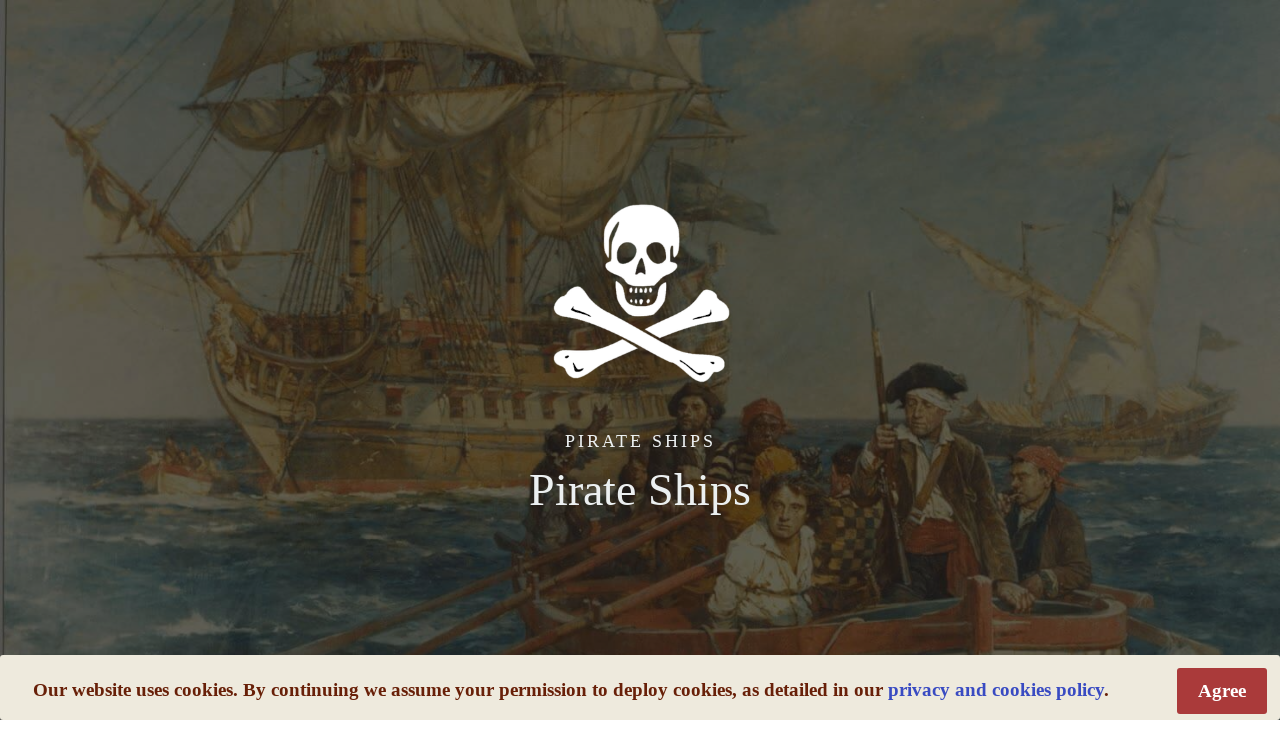

--- FILE ---
content_type: text/html; charset=UTF-8
request_url: https://goldenageofpiracy.org/pirate-ships/pirate-ship-types
body_size: 61812
content:
 <!DOCTYPE html><html lang="en" xml:lang="en" prefix="og: http://ogp.me/ns#"><head> <meta charset="UTF-8"><meta http-equiv="X-UA-Compatible" content="IE=edge"><meta name="distribution" content="web"><meta name="viewport" content="width=device-width, initial-scale=1.0"><meta name="HandheldFriendly" content="true"><meta name="format-detection" content="telephone=yes"> <meta name="identifier-URL" content="https://goldenageofpiracy.org"><link rel="canonical" href="https://goldenageofpiracy.org/pirate-ships/pirate-ship-types"><meta name="author" content="History Archive"><meta name="designer" content="History Archive"><meta name="publisher" content="History Archive"><meta name="copyright" content="History Archive"><meta property="og:type" content="website"><meta name="og:site_name" content="History Archive"><meta name="og:email" content="contact@arcadianventure.com"><script async src="https://www.googletagmanager.com/gtag/js?id=G-E53N4YZ1GR"></script><script>window.dataLayer = window.dataLayer || [];function gtag(){dataLayer.push(arguments);}gtag('js', new Date());gtag('config', 'G-E53N4YZ1GR');</script><script async crossorigin="anonymous" src="https://pagead2.googlesyndication.com/pagead/js/adsbygoogle.js?client=ca-pub-9012282156856419"></script><script>(function(c,l,a,r,i,t,y){c[a]=c[a]||function(){(c[a].q=c[a].q||[]).push(arguments)};t=l.createElement(r);t.async=1;t.src="https://www.clarity.ms/tag/"+i;y=l.getElementsByTagName(r)[0];y.parentNode.insertBefore(t,y);})(window, document, "clarity", "script", "bst7nqztmo");</script><meta name="msvalidate.01" content="9CD187A5D654671BF14C9879BC3EF80C"><link rel="icon" href="/images/favicons/favicon.ico"><link rel="icon" href="/images/favicons/apple-touch-icon.png"><link rel="icon" href="/images/favicons/apple-touch-icon-72x72.png"><link rel="icon" href="/images/favicons/apple-touch-icon-114x114.png"><link rel="icon" href="/images/favicons/apple-touch-icon-144x144.png"><style>* {box-sizing: border-box}html {box-sizing: border-box;-ms-text-size-adjust: 100%;-webkit-text-size-adjust: 100%}body {background: #fff;width: 100%;line-height: 1;color: #000}html,body {height: 100%;width: 100%;margin: 0 !important}html,body,div,span,applet,object,iframe,h1,h2,h3,h4,h5,h6,p,blockquote,pre,a,abbr,acronym,address,big,cite,code,del,dfn,em,font,img,ins,kbd,q,s,samp,small,strike,strong,sub,sup,tt,var,b,u,i,center,dl,dt,dd,ol,ul,li,fieldset,form,label,legend,table,caption,tbody,tfoot,thead,tr,th,td,article,aside,canvas,details,figcaption,figure,footer,header,hgroup,menu,nav,section,summary,time,mark,audio,video {margin: 0;padding: 0;border: 0;vertical-align: baseline;background: transparent}button,input,optgroup,select,textarea,html input[type="button"],input[type="reset"],input[type="submit"],button[disabled],html input[disabled],button::-moz-focus-inner,input::-moz-focus-inner,input[type="checkbox"],input[type="radio"],input[type="number"]::-webkit-inner-spin-button,input[type="number"]::-webkit-outer-spin-button,input[type="search"],input[type="search"]::-webkit-search-cancel-button,input[type="search"]::-webkit-search-decoration {_border: none;_background-image: none;_background-color: transparent;_-webkit-box-shadow: none;_-moz-box-shadow: none;_box-shadow: none}thead,tbody,tfoot {vertical-align: middle}td,th,tr {vertical-align: inherit}:focus {outline: 0}ol,ul {list-style: none}table {border-collapse: separate;border-spacing: 0}caption,th,td {text-align: left;font-weight: 400}blockquote:before,blockquote:after,q:before,q:after {content: ""}blockquote,q {quotes: """"}article,aside,details,figcaption,figure,footer,header,main,menu,nav,section {display: block}summary {display: list-item}audio,canvas,progress,video {display: inline-block}progress {vertical-align: baseline}audio:not([controls]) {display: none;height: 0}[hidden],template {display: none}a {background-color: transparent}a:active,a:hover {outline-width: 0}abbr[title] {border-bottom: none;text-decoration: underline;text-decoration: underline dotted}b,strong {font-weight: bolder}dfn {font-style: italic}mark {background: #ff0;color: #000}small {font-size: 80%}sub,sup {font-size: 75%;line-height: 0;position: relative;vertical-align: baseline}sub {bottom: -.25em}sup {top: -.5em}figure {margin: 1em 40px}img {border-style: none}code,kbd,pre,samp {font-family: monospace, monospace;font-size: 1em}hr {box-sizing: content-box;height: 0;overflow: visible}button,input,select,textarea,optgroup {font: inherit;margin: 0}optgroup {font-weight: 700}button,input {overflow: visible}button,select {text-transform: none}button,[type=button],[type=reset],[type=submit] {-webkit-appearance: button}button::-moz-focus-inner,[type=button]::-moz-focus-inner,[type=reset]::-moz-focus-inner,[type=submit]::-moz-focus-inner {border-style: none;padding: 0}button:-moz-focusring,[type=button]:-moz-focusring,[type=reset]:-moz-focusring,[type=submit]:-moz-focusring {outline: 1px dotted ButtonText}fieldset {border: 1px solid silver;margin: 0 2px;padding: .35em .625em .75em}legend {color: inherit;display: table;max-width: 100%;padding: 0;white-space: normal}textarea {overflow: auto}[type=checkbox],[type=radio] {padding: 0}[type=number]::-webkit-inner-spin-button,[type=number]::-webkit-outer-spin-button {height: auto}[type=search] {-webkit-appearance: textfield;outline-offset: -2px}[type=search]::-webkit-search-decoration {-webkit-appearance: none}::-webkit-file-upload-button {-webkit-appearance: button;font: inherit}div.editable {width: auto;max-width: 100%;min-height: 100px;padding: 9px}.row {display: block;width: 100%;overflow: hidden;margin-top: 5% !important;margin-bottom: 5% !important}.row:after {content: "";display: table;clear: both}.full {width: 100%}.one-half {width: 50%}.one-third {width: 33.3333333333%}.two-thirds {width: 66.6666666667%}.one-fourth {width: 25%}.two-fourths {width: 50%}.three-fourths {width: 75%}.one-fifth {width: 20%}.two-fifths {width: 40%}.three-fifths {width: 60%}.four-fifths {width: 80%}.one-sixth {width: 16.6666666667%}.two-sixths {width: 33.3333333333%}.three-sixths {width: 50%}.four-sixths {width: 66.6666666667%}.five-sixths {width: 83.3333333333%}.one-seventh {width: 14.2857142857%}.two-sevenths {width: 28.5714285714%}.three-sevenths {width: 42.8571428571%}.four-sevenths {width: 57.1428571429%}.five-sevenths {width: 71.4285714286%}.six-sevenths {width: 85.7142857143%}.one-eighth {width: 12.5%}.two-eighths {width: 25%}.three-eighths {width: 37.5%}.four-eighths {width: 50%}.five-eighths {width: 62.5%}.six-eighths {width: 75%}.seven-eighths {width: 87.5%}.full,.one-half,.one-third,.two-thirds,.one-fourth,.two-fourths,.three-fourths,.one-fifth,.two-fifths,.three-fifths,.four-fifths,.one-sixth,.two-sixths,.three-sixths,.four-sixths,.five-sixths,.one-seventh,.two-sevenths,.three-sevenths,.four-sevenths,.five-sevenths,.six-sevenths,.one-eighth,.two-eighths,.three-eighths,.four-eighths,.five-eighths,.six-eighths,.seven-eighths {position: relative;float: left;box-sizing: border-box;overflow: hidden;margin: 0 !important}.position-topleft {position: absolute;left: 0;top: 0}.position-topright {position: absolute;right: 0;top: 0}.position-bottomleft {position: absolute;left: 0;bottom: 0}.position-bottomright {position: absolute;right: 0;bottom: 0}.position-middle {position: absolute;top: 50%;left: 50%;transform: translate(-50%, -50%);-ms-transform: translate(-50%, -50%)}.position-left {position: absolute;top: 50%;left: 0;transform: translate(0%, -50%);-ms-transform: translate(-0%, -50%)}.position-right {position: absolute;top: 50%;right: 0;transform: translate(0%, -50%);-ms-transform: translate(0%, -50%)}.position-topmiddle {position: absolute;left: 50%;top: 0;transform: translate(-50%, 0%);-ms-transform: translate(-50%, 0%)}.position-bottommiddle {position: absolute;left: 50%;bottom: 0;transform: translate(-50%, 0%);-ms-transform: translate(-50%, 0%)}.margin-top {margin-top: 1.5% !important}.margin-bottom {margin-bottom: 1.5% !important}.margin-left {margin-left: 0 !important;margin-right: 1.5% !important}.margin-middle {margin-right: .75% !important;margin-left: .75% !important}.margin-right {margin-left: 1.5% !important;margin-right: 0 !important}.no-margin {margin: 0 !important}.left {padding-left: 0 !important;padding-right: 1.5% !important}.middle {padding-right: .75% !important;padding-left: .75% !important}.right {padding-left: 1.5% !important;padding-right: 0 !important}.no-padding {padding: 0 !important}.last {margin-bottom: 0 !important}.clear {clear: both}.paragraph-break {display: block;width: 100%;line-height: 100% !important;overflow: hidden}.display-block {display: block !important}.display-inline {display: inline-block !important}.display-none {display: none !important}.desktop-clear {clear: both}.tablet-clear {display: none}.mobile-clear {display: none}.desktop-display {display: block}.tablet-display {display: none}.mobile-display {display: none}.desktop-none {display: none}.float-left {display: inline-block !important;overflow: hidden;float: left !important}.float-center {display: block !important;margin-left: auto !important;margin-right: auto !important}.float-right {display: inline-block !important;overflow: hidden;float: right !important}.vertical-align-wrapper {display: table;width: 100%;overflow: hidden}.vertical-align {display: table-cell;vertical-align: middle;overflow: hidden;height: auto}.wrapper {display: block;max-width: 1200px;width: 100%;overflow: hidden;margin-left: auto;margin-right: auto}.text-wrapper {display: block;max-width: 1000px;width: 90%;overflow: hidden;margin-left: auto;margin-right: auto}.table-wrapper {display: block;width: 100%;overflow-x: scroll;margin-left: auto;margin-right: auto}h1,h2,h3,h4,h5,h6 {margin: 0;padding: 0;font-weight: 200;line-height: 150%}h1 {font-size: 36px}h2 {font-size: 30px}h3 {font-size: 24px}h4 {font-size: 20px}h5 {font-size: 18px}h6 {font-size: 16px}a {text-decoration: none;color: inherit}a:hover {cursor: pointer !important}a>img {cursor: pointer !important}dfn {font-size: 15px;font-weight: 600}.caption {text-align: center}.caption-right,.caption-left {display: block;max-width: 400px;text-align: center}.citation {text-align: center}.quote {display: block;width: 65%;margin-left: auto;margin-right: auto}.text-left {text-align: left !important}.text-center {text-align: center !important}.text-right {text-align: right !important}.underline {text-decoration: underline !important}.strike {text-decoration: line-through !important}.overline {text-decoration: overline !important}.indent-single {margin-left: 3% !important}.indent-double {margin-left: 6% !important}.indent-triple {margin-left: 9% !important}.font-serif {font-family: serif}.font-sans-serif {font-family: sans-serif}.font-cursive {font-family: cursive}.font-monospace {font-family: monospace}img {min-width: 10px;min-height: 10px;height: auto;vertical-align: middle}.image-left {display: inline-block !important;float: left !important;margin-top: 1%;margin-right: 3%;margin-bottom: 1%}.image-center {display: block;margin-left: auto;margin-right: auto}.image-right {display: inline-block !important;float: right !important;margin-top: 1%;margin-left: 3%;margin-bottom: 1%}.rounded {border-radius: 3px}a img:hover {opacity: .5}.image-vertical-align {display: table-cell;width: 100%;height: auto;overflow: hidden;vertical-align: middle}.image-align {display: block;margin-left: auto;margin-right: auto;vertical-align: middle}.image-full {display: block;width: 99%}.one-half .image-full {display: block;width: 80%;max-width: 500px}.image-medium {display: block;width: 49%}.image-small {display: block;width: 24%}.image-icon {width: 85%;max-width: 125px}.inline-icon {display: inline-block !important;width: 25px;float: left}.inline-text {display: inline-block;word-wrap: break-word}.content-full-image {display: block;width: 100%;max-width: 1024px;margin-left: auto;margin-right: auto}.content-banner {display: block;width: 85%;max-width: 650px;border-radius: 3px;margin: 25px auto}.content-image {display: block;width: 75%;max-width: 350px;margin: 15px auto}.content-image-small {display: block;width: 50%;max-width: 250px;margin: 15px auto}.content-image-full {display: block;width: 90%;margin-left: auto;margin-right: auto}.content-thumb {margin-left: 25px !important}.content-icon {display: block;width: 25%;min-width: 50px;width: 100px;margin-left: auto;margin-right: auto}.square {display: inline-block;background-color: #6FDF81;width: 420px;height: 420px;border-radius: 3px;margin: 13px 17px}.rotated-image {display: inline-block;border: 5px #626262 solid;transform: rotate(-7deg)}.morph {transition: all .5s ease}.morph:hover {border-radius: 50%;transform: rotate(360deg)}.tilt {transition: all .5s ease}.tilt:hover {transform: rotate(-10deg)}video {display: block;width: 100%;max-width: 900px;overflow: hidden;border-radius: 3px}.other-sites {display: block;background-color: #707070;padding: 10px;overflow: hidden;border-top: 5px solid #454545}.other-sites h3 {display: block;width: 100%;color: #ecf0f1;text-align: center;font-size: 21px;letter-spacing: 1px}.tab-container {display: block;width: 100%;overflow: hidden;margin-left: auto;margin-right: auto}.other-sites .horizontal-tabs .tabs {display: table;table-layout: fixed;width: 100%;overflow: hidden;border-top-left-radius: 3px;border-top-right-radius: 3px}.other-sites .horizontal-tabs .tabs .tab-button {display: table-cell;background-color: #333940;width: 33.33%;color: #fff !important;padding-top: 13px;padding-bottom: 13px;margin-top: 0 !important;margin-bottom: 0 !important;font-size: 25px;text-align: center;overflow: hidden;transition: .3s;line-height: 100%;border: none !important}.other-sites .horizontal-tabs .tabs .tab-button:hover {background-color: #2e3ca9;cursor: pointer}.other-sites .horizontal-tabs .tabs .active {background-color: #5968dc}.other-sites .horizontal-tabs .tab-content {display: none;overflow: hidden;background-color: #707070;border-radius: 3px}.other-sites .horizontal-tabs .tab-content.active {display: block}.other-sites .horizontal-tabs .tab-header {font-size: 19px !important;text-align: center}.other-sites .horizontal-tabs .tab-content img {margin-top: 7px !important;margin-bottom: 13px !important}.website-logo-main {display: block;width: 333px;margin: 0 auto}.website-icon {display: block;width: 90%;text-align: center;margin: 9% auto 0}.website-icon:hover {opacity: .75;cursor: pointer}.buy-site-button {display: inline-block;float: right;background-color: #34495E;overflow: hidden;text-align: center;color: #fff;width: 150px;padding: 11px;font-size: 21px;margin-top: 9px;margin-right: 9px;border-radius: 3px}.buy-site-button:hover {background-color: #5581ae}.back-button {display: block;float: left;background-color: #34495E;overflow: hidden;text-align: center;color: #fff;width: 150px;padding: 11px;font-size: 21px;border-radius: 3px;margin: 9px 9px 13px 13px}.back-button:hover {background-color: #5581ae}.WCAG-compliance {display: block;width: 150px;height: 60px;margin: 21px auto}.copyright-sprite {background-image: url(https://sabalico.dev/sprites/sprite-sheet.png);background-repeat: no-repeat;display: block}.sprite-made-in-usa-small {width: 25px;height: 17px;background-position: -115px -5px}.sprite-sabali-co-icon-small {width: 35px;height: 18px;background-position: -222px -5px}.copyright {display: block;background-color: #34495E;overflow: hidden;padding: 7px;color: #ECF0F1 !important;border-top: 5px solid #2C3E50}.copyright-text {display: inline-block;color: #ECF0F1}.copyright a {color: #ECF0F1 !important}.copyright a:hover,.copyright a span:hover .copyright span:hover {color: #42A0D3 !important}.copyright a span {margin-right: 7px}#cookies-banner {position: fixed;height: 65px;width: 100%;bottom: 0;background: #EEEADD;margin: 10px auto 0;border-radius: 3px}#cookies-banner p {font-size: 1.2em;font-weight: 700;color: #682008;margin-left: 33px;margin-top: 21px;line-height: 150%}#cookies-banner a {color: #394bc2}#cookies-banner span {position: absolute;top: 13px;right: 13px;background-color: #aa3a3a;float: right;color: #fff;border: none;border-radius: 3px;padding: 9px 21px}#cookies-banner span:hover {background-color: #922929;cursor: pointer}@media only screen and (max-width: 600px) {#cookies-banner p {font-size: 13px}}.error-page {display: block;background-color: #C6DBF6;width: 75%;overflow: hidden;border-radius: 3px;margin: 25px auto;padding: 1% 3%}.error-page p,.error-page a {color: #181D45;font-size: 21px}.error-page p {margin-top: 7px !important;margin-bottom: 7px !important;text-align: center}.error-icon {max-width: 100%}.opacity,.hover-opacity:hover {opacity: .6}.opacity-off,.hover-opacity-off:hover {opacity: 1}.opacity-max {opacity: .25}.opacity-min {opacity: .75}.greyscale-max,.grayscale-max,.hover-greyscale:hover,.hover-grayscale:hover {filter: grayscale(100%)}.greyscale,.grayscale {filter: grayscale(75%)}.greyscale-min,.grayscale-min {filter: grayscale(50%)}.sepia {filter: sepia(75%)}.sepia-max,.hover-sepia:hover {filter: sepia(100%)}.sepia-min {filter: sepia(50%)}.amber,.hover-amber:hover {color: #000 !important;background-color: #ffc107 !important}.aqua,.hover-aqua:hover {color: #000 !important;background-color: #0ff !important}.blue,.hover-blue:hover {color: #fff !important;background-color: #2196F3 !important}.light-blue,.hover-light-blue:hover {color: #000 !important;background-color: #87CEEB !important}.brown,.hover-brown:hover {color: #fff !important;background-color: #795548 !important}.cyan,.hover-cyan:hover {color: #000 !important;background-color: #00bcd4 !important}.blue-grey,.hover-blue-grey:hover,.blue-gray,.hover-blue-gray:hover {color: #fff !important;background-color: #607d8b !important}.green,.hover-green:hover {color: #fff !important;background-color: #4CAF50 !important}.light-green,.hover-light-green:hover {color: #000 !important;background-color: #8bc34a !important}.indigo,.hover-indigo:hover {color: #fff !important;background-color: #3f51b5 !important}.khaki,.hover-khaki:hover {color: #000 !important;background-color: #f0e68c !important}.lime,.hover-lime:hover {color: #000 !important;background-color: #cddc39 !important}.orange,.hover-orange:hover {color: #000 !important;background-color: #ff9800 !important}.deep-orange,.hover-deep-orange:hover {color: #fff !important;background-color: #ff5722 !important}.pink,.hover-pink:hover {color: #fff !important;background-color: #e91e63 !important}.purple,.hover-purple:hover {color: #fff !important;background-color: #9c27b0 !important}.deep-purple,.hover-deep-purple:hover {color: #fff !important;background-color: #673ab7 !important}.red,.hover-red:hover {color: #fff !important;background-color: #f44336 !important}.sand,.hover-sand:hover {color: #000 !important;background-color: #fdf5e6 !important}.teal,.hover-teal:hover {color: #fff !important;background-color: #009688 !important}.yellow,.hover-yellow:hover {color: #000 !important;background-color: #ffeb3b !important}.white,.hover-white:hover {color: #000 !important;background-color: #fff !important}.black,.hover-black:hover {color: #fff !important;background-color: #000 !important}.grey,.hover-grey:hover,.gray,.hover-gray:hover {color: #000 !important;background-color: #9e9e9e !important}.light-grey,.hover-light-grey:hover,.light-gray,.hover-light-gray:hover {color: #000 !important;background-color: #f1f1f1 !important}.dark-grey,.hover-dark-grey:hover,.dark-gray,.hover-dark-gray:hover {color: #fff !important;background-color: #616161 !important}.pale-red,.hover-pale-red:hover {color: #000 !important;background-color: #fdd !important}.pale-green,.hover-pale-green:hover {color: #000 !important;background-color: #dfd !important}.pale-yellow,.hover-pale-yellow:hover {color: #000 !important;background-color: #ffc !important}.pale-blue,.hover-pale-blue:hover {color: #000 !important;background-color: #dff !important}.text-amber,.hover-text-amber:hover {color: #ffc107 !important}.text-aqua,.hover-text-aqua:hover {color: #0ff !important}.text-blue,.hover-text-blue:hover {color: #2196F3 !important}.text-light-blue,.hover-text-light-blue:hover {color: #87CEEB !important}.text-brown,.hover-text-brown:hover {color: #795548 !important}.text-cyan,.hover-text-cyan:hover {color: #00bcd4 !important}.text-blue-grey,.hover-text-blue-grey:hover,.text-blue-gray,.hover-text-blue-gray:hover {color: #607d8b !important}.text-green,.hover-text-green:hover {color: #4CAF50 !important}.text-light-green,.hover-text-light-green:hover {color: #8bc34a !important}.text-indigo,.hover-text-indigo:hover {color: #3f51b5 !important}.text-khaki,.hover-text-khaki:hover {color: #b4aa50 !important}.text-lime,.hover-text-lime:hover {color: #cddc39 !important}.text-orange,.hover-text-orange:hover {color: #ff9800 !important}.text-deep-orange,.hover-text-deep-orange:hover {color: #ff5722 !important}.text-pink,.hover-text-pink:hover {color: #e91e63 !important}.text-purple,.hover-text-purple:hover {color: #9c27b0 !important}.text-deep-purple,.hover-text-deep-purple:hover {color: #673ab7 !important}.text-red,.hover-text-red:hover {color: #f44336 !important}.text-sand,.hover-text-sand:hover {color: #fdf5e6 !important}.text-teal,.hover-text-teal:hover {color: #009688 !important}.text-yellow,.hover-text-yellow:hover {color: #d2be0e !important}.text-white,.hover-text-white:hover {color: #fff !important}.text-black,.hover-text-black:hover {color: #000 !important}.text-grey,.hover-text-grey:hover,.text-gray,.hover-text-gray:hover {color: #757575 !important}.text-light-grey,.hover-text-light-grey:hover,.text-light-gray,.hover-text-light-gray:hover {color: #f1f1f1 !important}.text-dark-grey,.hover-text-dark-grey:hover,.text-dark-gray,.hover-text-dark-gray:hover {color: #3a3a3a !important}.border-amber,.hover-border-amber:hover {border-color: #ffc107 !important}.border-aqua,.hover-border-aqua:hover {border-color: #0ff !important}.border-blue,.hover-border-blue:hover {border-color: #2196F3 !important}.border-light-blue,.hover-border-light-blue:hover {border-color: #87CEEB !important}.border-brown,.hover-border-brown:hover {border-color: #795548 !important}.border-cyan,.hover-border-cyan:hover {border-color: #00bcd4 !important}.border-blue-grey,.hover-border-blue-grey:hover,.border-blue-gray,.hover-border-blue-gray:hover {border-color: #607d8b !important}.border-green,.hover-border-green:hover {border-color: #4CAF50 !important}.border-light-green,.hover-border-light-green:hover {border-color: #8bc34a !important}.border-indigo,.hover-border-indigo:hover {border-color: #3f51b5 !important}.border-khaki,.hover-border-khaki:hover {border-color: #f0e68c !important}.border-lime,.hover-border-lime:hover {border-color: #cddc39 !important}.border-orange,.hover-border-orange:hover {border-color: #ff9800 !important}.border-deep-orange,.hover-border-deep-orange:hover {border-color: #ff5722 !important}.border-pink,.hover-border-pink:hover {border-color: #e91e63 !important}.border-purple,.hover-border-purple:hover {border-color: #9c27b0 !important}.border-deep-purple,.hover-border-deep-purple:hover {border-color: #673ab7 !important}.border-red,.hover-border-red:hover {border-color: #f44336 !important}.border-sand,.hover-border-sand:hover {border-color: #fdf5e6 !important}.border-teal,.hover-border-teal:hover {border-color: #009688 !important}.border-yellow,.hover-border-yellow:hover {border-color: #ffeb3b !important}.border-white,.hover-border-white:hover {border-color: #fff !important}.border-black,.hover-border-black:hover {border-color: #000 !important}.border-grey,.hover-border-grey:hover,.border-gray,.hover-border-gray:hover {border-color: #9e9e9e !important}.border-light-grey,.hover-border-light-grey:hover,.border-light-gray,.hover-border-light-gray:hover {border-color: #f1f1f1 !important}.border-dark-grey,.hover-border-dark-grey:hover,.border-dark-gray,.hover-border-dark-gray:hover {border-color: #616161 !important}.border-pale-red,.hover-border-pale-red:hover {border-color: #ffe7e7 !important}.border-pale-green,.hover-border-pale-green:hover {border-color: #e7ffe7 !important}.border-pale-yellow,.hover-border-pale-yellow:hover {border-color: #ffc !important}.border-pale-blue,.hover-border-pale-blue:hover {border-color: #e7ffff !important}@media only screen and (max-width: 600px) {.one-half,.one-third,.two-thirds,.one-fourth,.two-fourths,.three-fourths,.one-fifth,.two-fifths,.three-fifths,.four-fifths,.one-sixth,.two-sixths,.three-sixths,.four-sixths,.five-sixths {width: 100%}.desktop-display {display: none !important}.tablet-none {display: none !important}.mobile-none {display: none !important}.mobile-display {display: block}.mobile-clear {display: block;clear: both}.other-sites .one-fifth {width: 50%}.wrapper {width: 90%;margin-left: auto;margin-right: auto}}</style><style>/* --- Tabs --- */ .tabs-center {display: block;overflow: hidden;margin-left: auto;margin-right: auto;}.tab-container {display: block;width: 100%;overflow: hidden;margin-left: auto;margin-right: auto;}/* --- Horizontal Tabs --- */.horizontal-tabs .tabs {display: table;table-layout: fixed;width: 100%;overflow: hidden;border-top-left-radius: 3px;border-top-right-radius: 3px;}.horizontal-tabs .tabs .tab-button {display: table-cell;background-color: #333940;min-width: 25%;color: #fff !important; padding-top: 13px;padding-bottom: 13px;margin-top: 0px !important;margin-bottom: 0px !important;font-size: 21px;text-align: center;overflow: hidden;transition: 0.3s;line-height: 100%;border: none !important;}.horizontal-tabs .tabs .tab-button:hover {background-color: #2e3ca9;cursor: pointer;}.horizontal-tabs .tabs .active {background-color: #5968dc;}.horizontal-tabs .tab-content {display: none;overflow: hidden;}.horizontal-tabs .tab-content.active {display: block;}.horizontal-tabs .tab-header {font-size: 19px !important;text-align: center;}.horizontal-tabs .tab-content img {margin-top: 7px !important;margin-bottom: 13px !important;}/* --- Vertical Tabs --- */.vertical-tabs {display: block;width: 100%;overflow: hidden;border-top: 5px solid #445ea0;border-bottom: 5px solid #445ea0;}.vertical-tabs .tab {display: inline-block;overflow: hidden;float: left;background-color: #445ea0;width: 21%;}.vertical-tabs .tab button {display: block;background-color: inherit;color: #eef6ff;padding-top: 15px;padding-bottom: 15px;padding-left: 33px;padding-right: 5%;width: 100%;border: none !important;margin: 0px !important;outline: none;text-align: left;cursor: pointer;transition: 0.3s;font-size: 21px;}.vertical-tabs .tab button:hover {background-color: #1e99d6;}.vertical-tabs .tab button.active {display: block;background-color: #1e99d6;}.vertical-tabs .tab-content {display: none;overflow: hidden;background-color: #fff;padding-top: 1%;padding-bottom: 1%;padding-left: 3%;padding-right: 3%;}</style><style>/* --- Breadcrumbs CSS --- */.breadcrumbs { display:block;width:100%;list-style: none; overflow: hidden; margin: 0;padding: 0;border-radius: 3px;}.breadcrumbs span {color: #eef6ff !important;}.breadcrumbs li { display: block;}.breadcrumbs li a {color: #eef6ff;text-decoration: none; padding: 10px 0 10px 10px;background: #004aa1; /* fallback color */background: hsla(166, 80%, 36%, 1.0); position: relative; display: block;}.breadcrumbs li a:after { content: " "; display: block; width: 0; height: 0;border-top: 50px solid transparent; /* Go big on the size, and let overflow hide */border-bottom: 50px solid transparent;border-left: 30px solid hsla(166, 80%, 36%, 1.0);position: absolute;top: 50%;margin-top: -50px; left: 100%;z-index: 2; } .breadcrumbs li a:before { content: " "; display: block;width: 0; height: 0;border-top: 50px solid transparent; /* Go big on the size, and let overflow hide */border-bottom: 50px solid transparent;border-left: 30px solid #eef6ff;position: absolute;top: 50%;margin-top: -50px; margin-left: 1px;left: 100%;z-index: 1; } .breadcrumbs li:first-child a {padding-left: 10px;}.breadcrumbs li:nth-child(2) a {background:hsla(166, 80%, 26%, 1.0);}.breadcrumbs li:nth-child(2) a:after {border-left-color: hsla(166, 80%, 26%, 1.0);}.breadcrumbs li:nth-child(3) a {background:hsla(166, 80%, 16%, 1.0);}.breadcrumbs li:nth-child(3) a:after {border-left-color: hsla(166, 80%, 16%, 1.0);}.breadcrumbs li a:hover {background: hsla(166, 80%, 10%, 1.0);}.breadcrumbs li a:hover:after {border-left-color: hsla(166, 80%, 10%, 1.0) !important;}@media(min-width:500px){.breadcrumbs { display:table;}.breadcrumbs li { display:table-cell;}.breadcrumbs li a {padding-left:55px;}}</style><style>/* --- Cover CSS Styles --- *//* --- Cover Header --- */.cover-header {display: block;width: 100vh;height: 100vh;overflow: hidden;}.cover-background {background-size: cover;background-attachment: fixed;}.cover-black-background {display: table;background-color: rgba(0, 0, 0, 0.60);}.cover-description {display: table-cell;width: 100%;vertical-align: middle;}.cover-description h1,.cover-description h2 {color: #ecf0f1;text-align: center;vertical-align: middle;}.cover-description h1 {font-size: 46px;}.cover-description h2 {font-size: 18px;letter-spacing: 3px;text-transform: uppercase;}.cover-description a {color: #ecf0f1;}.cover-description a:hover {color: #ebe7d6;}</style><style>/* --- Tables --- */.dataTable-dropdown label span {position: absolute;top: 7px;width: 150px;left: 111px;}/* --- Tablesort --- */.table-box {display: block;background-color: #fff;width: 100%;overflow: hidden;padding: 3%;margin-top: 3%;margin-left: auto;margin-right: auto;margin-bottom: 3%;border-radius: 3px;}table {border-collapse: collapse;width: 100%;background-color: #fff;margin-top: 9px;margin-bottom: 9px;}table tr:nth-child(even){background-color: #f2f2f2;}table tr:hover {background-color: #ddd;cursor: pointer;}table tr::selection {background-color: #edff6d;}table td, table th {border: 1px solid #ddd;padding: 8px;}table th {text-align: center;background-color: #00b797;color: #fff;font-size: 25px;line-height: 33px;font-weight: bold;padding: 9px;}table th:first-child {text-align: left;}table td a {color: #000;}table td a:hover {color: #1c66a6;}table span {line-height: 25px !important;margin-left: 9px;}table input {display: block;background-color: #EDE5E2;width: 222px;margin-left: auto;margin-right: auto;padding: 5px;border: none;text-align: center;font-size: 17px;border-radius: 3px;}table .table-checkmark,table .table-x {font-size: 33px;font-weight: bolder;}table .table-checkmark {color: #37c47a !important;}table .table-x {color: #f24976 !important;}table tfoot td {text-align: center;background-color: #6194ec;color: #fff;font-size: 19px;line-height: 21px;font-weight: bold;padding: 9px;}</style><style>/* CONTAINERS */.dataTable-container {}.dataTable-top,.dataTable-bottom {padding: 8px 10px;}.dataTable-info,.dataTable-dropdown { float: left;}.dataTable-search,.dataTable-pagination { float: right;}.dataTable-selector {padding: 6px;}.dataTable-input {padding: 6px 12px;}.dataTable-pagination ul {margin: 0;padding-left: 0;}.dataTable-pagination li {list-style: none;display: inline-block;}.dataTable-pagination li a {border: 1px solid transparent;float: left;margin-left: 2px;padding: 6px 12px;position: relative;text-decoration: none;color: #333;}.dataTable-pagination a:hover {background-color: #d9d9d9;}.dataTable-pagination .active a,.dataTable-pagination .active a:focus,.dataTable-pagination .active a:hover {background-color: #d9d9d9;cursor: default;}.dataTable-pagination .ellipsis a,.dataTable-pagination .disabled a,.dataTable-pagination .disabled a:focus,.dataTable-pagination .disabled a:hover {cursor: not-allowed;}.dataTable-pagination .disabled a,.dataTable-pagination .disabled a:focus,.dataTable-pagination .disabled a:hover {cursor: not-allowed;opacity: 0.4;}.dataTable-pagination .pager a {font-weight: bold;}/* TABLE */.dataTable-table {margin: 15px 0;max-width: 100%;width: 100%;border-spacing: 0;}.dataTable-table > tbody > tr > td,.dataTable-table > tbody > tr > th,.dataTable-table > tfoot > tr > td,.dataTable-table > tfoot > tr > th,.dataTable-table > thead > tr > td,.dataTable-table > thead > tr > th {vertical-align: top;padding: 8px 10px;}.dataTable-table > thead > tr > th {vertical-align: bottom;text-align: left;border-bottom: 1px solid #d9d9d9;}.dataTable-table th {vertical-align: bottom;text-align: left;}.dataTable-table th a {text-decoration: none;color: inherit;}.dataTable-sorter {display: inline-block;height: 100%;position: relative;width: 100%;}.dataTable-sorter::before,.dataTable-sorter::after {content: "";height: 0;width: 0;position: absolute;right: 4px;border-left: 4px solid transparent;border-right: 4px solid transparent;opacity: 0;}.dataTable-sorter::before {border-top: 4px solid #000;bottom: 2px;}.dataTable-sorter::after {border-bottom: 4px solid #000;border-top: 4px solid transparent;top: -2px;}.asc .dataTable-sorter::after,.desc .dataTable-sorter::before {opacity: 0.6;}.dataTables-empty {text-align: center;}.dataTable-top::after, .dataTable-bottom::after {clear: both;content: " ";display: table;}</style><style>/* --- Navigation Bars --- */.navbar {display: block !important;background-color: #0E2342;width: 100%;height: 55px;overflow: hidden;}.navbar a {float: left;font-size: 21px;color: #fff;text-align: center;padding-left: 25px;padding-right: 25px;line-height: 55px;text-decoration: none;}.navbar button {height: 55px !important; font-size: 21px !important;padding-left: 25px !important;padding-right: 25px !important;}.subnav {float: left;overflow: hidden;}.subnav .subnavbtn {font-size: 17px;border: none;outline: none;color: white;padding: 13px 17px;background-color: inherit;font-family: inherit;margin: 0;}.navbar a:hover, .subnav:hover .subnavbtn {background-color: #2a528e;cursor: pointer;}.subnav-content {display: none;position: absolute;left: 0px;background-color: #2980b9;width: 100%;z-index: 100;}.subnav-content a {float: left;color: #fff;text-decoration: none;padding-left: 21px;padding-right: 21px;font-size: 19px;}.subnav-content a:hover {background-color: #2a528e;color: #fff;}.subnav:hover .subnav-content {display: block;}</style><style>.button-small {max-width: 300px !important;}.signup-button {display: inline-block;background-color: #8C0E41;width: 100%;color: #fff !important;font-size: 27px;padding-top: 13px;padding-left: 15px;padding-right: 15px;padding-bottom: 13px;margin-top: 5% !important;margin-left: 0px !important;margin-bottom: 0px !important;text-align: center;border: none;border-radius: 3px;}.signup-button:hover {background-color: #B73F54;cursor: pointer;}.random-button {display: inline-block;background-color: #5968dc;color: #fff !important;float: right;font-size: 17px;padding-top: 5px;padding-left: 13px;padding-right: 13px;padding-bottom: 5px;margin-top: 0px;margin-left: 0px !important;line-height: 150%;border: none;border-bottom-left-radius: 0px;border-top-left-radius: 0px;border-bottom-right-radius: 3px;border-top-right-radius: 3px;}.download-button {display: block;background-color: #5968dc;color: #fff !important;overflow: hidden;width: 100%;max-width: 100%;float: left;font-size: 25px;padding-top: 3px;padding-left: 13px;padding-right: 13px;padding-bottom: 3px;margin-top: 9px;margin-left: 0px !important;line-height: 150%;border: none;border-radius: 3px;}.download-button:hover {background-color: #13239c;cursor: pointer;}.copy-button {display: block;overflow: hidden;background-color: #5968dc;width: 250px;padding-top: 1%;padding-left: 2%;padding-right: 2%;padding-bottom: 1%;margin-top: 13px !important;margin-bottom: 13px;color: #fff !important;font-size: 21px;font-family: 'Varela Round', sans-serif;border: 0px;border-radius: 3px;}.copy-button:hover {background-color: #13239c;cursor: pointer;}.random-button img,.update-button img,.download img {display: inline-block;float: right;width: 21px;margin-left: 9px;padding-top: 3px;clear: both;}.random-button:hover,.update-button:hover,.download:hover {background-color: #2e3ca9;cursor: pointer;}.registerbtn {background-color: #4CAF50;color: white;padding: 16px 20px;margin: 8px 0;border: none;cursor: pointer;width: 100%;opacity: 0.9;}.registerbtn:hover {opacity: 1;}.submit-button {display: inline-block;background-color: #5968dc;color: #fff !important;font-size: 21px;padding-top: 7px;padding-left: 15px;padding-right: 15px;padding-bottom: 7px;margin-top: 0px !important;margin-left: 0px !important;margin-bottom: 3% !important;border: none;border-radius: 3px;}.submit-button:hover {background-color: #2e3ca9;cursor: pointer;}.inline-button {display: inline-block;background-color: #5968dc;color: #fff !important;font-size: 15px;float: left;padding-top: 5px;padding-left: 11px;padding-right: 11px;padding-bottom: 5px;margin-top: 0px !important;margin-left: 0px !important;margin-bottom: 3% !important;border: none;border-radius: 3px;}.inline-button:hover {background-color: #2e3ca9;cursor: pointer;}.back2top {display: none;position: fixed;bottom: 20px;right: 30px;z-index: 99;border: none;outline: none;background-color: #0A9C9B;color: white;cursor: pointer;padding: 15px;border-radius: 10px;font-size: 18px;}.back2top:hover {background-color: #065858;}</style><style>/* --- Forms CSS --- */input[type="text"],input[type="password"],input[type="email"],input[type="tel"],input[type="number"],input[type="search"],input[type="url"],input[type="date"],input[type="time"],input[type="datetime-local"],input[type="month"],input[type="week"],textarea {display: block;background-color: #f2f2f2;width: auto;max-width: 100%;margin-top: 5px;margin-bottom: 5px;padding-top: 7px;padding-left: 9px;padding-right: 9px;padding-bottom: 7px;font-size: 17px;color: #2C3E50;border-radius: 3px;border: none;}input[type="datetime-local"] {-webkit-appearance: none;}select {display: block;width: 100%;max-width: 500px;background-color: #f2f2f2;margin-top: 5px !important;margin-bottom: 5px !important;padding-top: 7px;padding-bottom: 7px;font-size: 19px;color: #2C3E50;border: none !important;border-radius: 3px;}input[type="number"] {width: 50px;}input[type=checkbox] {display: none;}input[type="file"] {}button {background: none;font-size: 21px;border: none;}button:hover {cursor: pointer;}</style><style>/* --- Search CSS Styles --- */.search-wrapper {width: 100%;}.search-input-wrapper {display: block;width: 100% !important;overflow: hidden;margin-left: auto;margin-right: auto;}.search-input {display: inline-block;background-color: #f2f2f2 !important;background-image: url('https://sabalico.dev/icons/buttons/search.png') !important;background-repeat: no-repeat !important;background-position: left 5px center !important;width: 50%;max-width: 400px !important;float: left;margin-top: 0px !important;margin-left: 0px !important;margin-right: 15px;margin-bottom: 0px !important;padding-top: 7px;padding-left: 35px !important;padding-bottom: 7px;font-size: 20px;border: 2px solid #b6b6b6;border-radius: 3px;}.search-button {display: inline-block;background-color: #0E2342;float: left;overflow: hidden;margin-top: 0px !important;margin-left: auto;margin-right: auto;margin-bottom: 0px !important;padding-top: 7px !important;padding-left: 25px;padding-right: 25px;padding-bottom: 7px !important;color: #ECF0F1;font-size: 20px;text-align: center;border: none;border-radius: 3px;}.search-button:hover {background-color: #496386;cursor: pointer;}.search-button span {line-height: 19px !important;}.search-image {width: 17px !important;height: 17px !important;}.search-header {display: block;background-color: #AAD5E1;width: 100% !important;margin-top: 25px;margin-left: auto;margin-right: auto;margin-bottom: 25px;padding-top: 5px;padding-left: 3%;padding-right: 3%;padding-bottom: 5px;text-align: right;border-radius: 3px;}.search-header p {width: auto;margin-top: 5px;margin-right: 15px;margin-bottom: 5px;text-align: left;}.search-list {padding: 0px;}.search-list li {background-color: #DBE2E8;width: 100% !important;margin-top: 25px;margin-left: auto;margin-right: auto;margin-bottom: 25px;padding-top: 5px;padding-left: 3%;padding-right: 3%;padding-bottom: 5px;list-style: none;border-radius: 3px;}.search-list-item {padding: 8px 0px 8px 4px;}.search-list-item h3 {font-size: 18px;margin: 0px;padding: 0px;}.search-list-item h3 a {color: #0E2342;}.search-list-item h3 a:hover {color: #499CE0;}.search-list-item p {margin: 0px;padding: 0px;}.search-importance {font-size: 15px;}.search-link a {text-decoration: none;color: #499CE0 !important;}.search-link a:hover {text-decoration: underline;}.search-pagination {display: block;background-color: #ECECEC;width: 100% !important;margin-left: auto;margin-right: auto;margin-bottom: 35px;padding-left: 15px;padding-right: 15px;border-radius: 3px;}.search-pagination p {text-align: center;}.search-pagination span {padding-left: 3px;padding-right: 3px;}.search-error {background-color: #FEF1EC;margin-top: 13px;margin-bottom: 13px;padding-top: 7px;padding-left: 13px;padding-right: 13px;padding-bottom: 7px;color: #CD0A0A;border-radius: 3px;}.search-bn {font-size: large;}.search-pg {font-size: medium;}.content-search {display: block;width: 100%;max-width: 500px;margin-top: 5px;margin-left: 0px;margin-bottom: 5px;}.content-search-bar {display: inline-block !important;background-color: #f2f2f2 !important;width: 250px !important;float: left;margin: 0px !important;padding-top: 5px !important;padding-left: 10px;padding-bottom: 5px !important;font-size: 13px !important;border-top: 2px solid #bdc3c7 !important;border-bottom: 2px solid #bdc3c7 !important;border-left: 2px solid #bdc3c7 !important;border-top-left-radius: 3px !important;border-bottom-left-radius: 3px !important;-webkit-appearance:none;z-index: 1;}/* Remove the stupid indentation */.content-search input[type="search"]::-webkit-search-decoration{display: none;}.content-search-bar:focus {background-color: #f2f2f2 !important;background-image: none !important;}.content-search input {margin-left: 0px !important;}.content-search-button {display: inline-block !important;background-color: #0E2342;padding: 9px;float: left;font-size: 15px;margin: 0px !important;color: #ECF0F1;line-height: 99% !important;border: none;border-top-right-radius: 3px;border-bottom-right-radius: 3px;z-index: 5;}.content-search-button span {text-align: center;margin-right: 0px !important;}.content-search-button:hover {background-color: #496386 !important;cursor: pointer;}@media only screen and (max-width: 850px) {/* --- Search Engine 850px --- */.search-input {width: 85%;margin-left: 0px;}.search-button {}.search-header {width: 90%;}.search-list li {width: 90%;}}/* --- 650px Responsive --- */@media only screen and (max-width: 650px) {/* --- Search Engine 650px --- */.search-input {display: block;width: 85%;margin-left: auto;margin-right: auto;}.search-button {display: block;width: 75%;margin-left: auto;margin-right: auto;}.search-header {width: 85%;}.search-list li {width: 85%;}.search-pagination {width: 85%;}}/* --- 550px Responsive CSS --- */@media only screen and (max-width: 550px) {/* --- Search Engine 550px --- */.search-input {display: block;width: 85%;margin-left: auto;margin-right: auto;}.search-button {display: block;width: 75%;margin-left: auto;margin-right: auto;}.search-header {width: 85%;}.search-list li {width: 85%;}.search-pagination {width: 85%;}}</style><style>/* --- Social Media CSS --- *//* --- Facebook --- */.facebook-wrapper {display: block;width: 100%;height: auto;overflow: hidden;margin-top: 15px;margin-left: auto;margin-right: auto;margin-bottom: 15px;}.facebook-button,.twitter-button {display: block;width: 100%;height: auto;overflow: hidden;margin-top: 7px;}.facebook-button:hover {opacity: .75;cursor: pointer;}.facebook-box {display: block;background-color: #2c3e50;width: 300px !important;margin-top: 7px !important;border-radius: 3px;border: 3px solid #2c3e51;}.fb-comments iframe {display: block;width: 100% !important;}.social-share-small .social-sprite {background-image: url('https://sabalico.dev/sprites/social-sprites-small.png');background-repeat: no-repeat;display: block;}.social-share-small .sprite-blogger,.social-share-small .sprite-delicious,.social-share-small .sprite-digg,.social-share-small .sprite-email,.social-share-small .sprite-facebook,.social-share-small .sprite-google-plus,.social-share-small .sprite-linked-in,.social-share-small .sprite-pinterest,.social-share-small .sprite-reddit,.social-share-small .sprite-rss,.social-share-small .sprite-share,.social-share-small .sprite-stumbleupon,.social-share-small .sprite-tumblr,.social-share-small .sprite-twitter {height: 25px;width: 25px;}.social-share-small .sprite-blogger {background-position: -5px -5px;}.social-share-small .sprite-delicious {background-position: -40px -5px;}.social-share-small .sprite-digg {background-position: -75px -5px;}.social-share-small .sprite-email {background-position: -5px -40px;}.social-share-small .sprite-facebook {background-position: -40px -40px;}.social-share-small .sprite-google-plus {background-position: -75px -40px;}.social-share-small .sprite-linked-in {background-position: -5px -75px;}.social-share-small .sprite-pinterest {background-position: -40px -75px;}.social-share-small .sprite-reddit {background-position: -75px -75px;}.social-share-small .sprite-rss {background-position: -110px -5px;}.social-share-small .sprite-share {background-position: -110px -40px;}.social-share-small .sprite-stumbleupon {background-position: -110px -75px;}.social-share-small .sprite-tumblr {background-position: -5px -110px;}.social-share-small .sprite-twitter {background-position: -40px -110px;}/* --- Social Share Sprites --- */.social-sprite {background-image: url('https://sabalico.dev/sprites/social-sprites.png');background-repeat: no-repeat;display: block;}.sprite-blogger {width: 48px;height: 48px;background-position: -5px -5px;}.sprite-digg {width: 48px;height: 48px;background-position: -63px -5px;}.sprite-discord {width: 48px;height: 48px;background-position: -121px -5px;}.sprite-email {width: 48px;height: 48px;background-position: -179px -5px;}.sprite-facebook {width: 48px;height: 48px;background-position: -5px -63px;}.sprite-linked-in {width: 48px;height: 48px;background-position: -63px -63px;}.sprite-pinterest {width: 48px;height: 48px;background-position: -121px -63px;}.sprite-reddit {width: 48px;height: 48px;background-position: -179px -63px;}.sprite-rss {width: 48px;height: 48px;background-position: -5px -121px;}.sprite-share {width: 48px;height: 48px;background-position: -63px -121px;}.sprite-skype {width: 48px;height: 48px;background-position: -121px -121px;}.sprite-stumbleupon {width: 48px;height: 48px;background-position: -179px -121px;}.sprite-telegram {width: 48px;height: 48px;background-position: -5px -179px;}.sprite-tumblr {width: 48px;height: 48px;background-position: -63px -179px;}.sprite-twitter {width: 48px;height: 48px;background-position: -121px -179px;}.sprite-whatsapp {width: 48px;height: 48px;background-position: -179px -179px;}/* --- Social Share --- */.social-share-container {display: block;width: 95%;height: auto;overflow: hidden;margin-top: 15px;margin-left: auto;margin-right: auto;margin-bottom: 15px;}.social-share {display: block;background-color: #2C3E50;width: auto;overflow: hidden;max-width: 270px;padding-top: 18px;padding-left: 18px;padding-right: 18px;padding-bottom: 18px;text-align: center;border-radius: 3px;}.footer .social-share {margin-left: auto;margin-right: auto;}.social-share i {display: inline-block;width: 95%;margin-top: 3px;margin-left: auto;margin-right: auto;margin-bottom: 3px;}.social-share i:hover {opacity: .5;cursor: pointer;}.social-share-small {display: block;width: 100%;}.social-share-small .one-fourth {width: 25% !important;}.social-share-small i {display: inline-block !important;height: 25px;width: 25px !important;margin-right: 5px !important;}.social-share-small i:hover {opacity: .5;cursor: pointer;}.content-social-media {display: block;width: 100%;height: auto;overflow: hidden;}</style><style>/* --- Content Decoration --- */.chapter-decoration {display: block;width: 50%;float: right;}.skull-and-crossbones-icon {display: block;width: 200px;margin-bottom: 35px;margin-left: auto;margin-right: auto;} /* --- Block 1 --- */.block-1 {/*background-color: #7F6D59;*/background: url('https://goldenageofpiracy.org/images/headers/spanish-main-header.jpg') no-repeat center;background-attachment: fixed;background-position: center;background-repeat: no-repeat;background-size: cover;overflow: hidden;box-sizing: border-box;padding: 3%;border-bottom: 5px #3B2E2A solid;}.block-1 .block-1 h1 {color: #d6b88c;font-size: 43px;font-weight: 200;margin-top: 0px !important;margin-bottom: 3%;padding: 0px;font-family: 'Cinzel Decorative', cursive !important;text-align: center;}.block-1 h1 a {font-family: 'Cinzel Decorative', cursive;}.block-1 p {color: #d6b88c;font-size: 18px;font-family: 'Lusitana', serif;line-height: 130%;margin-top: 3%;}.abandon-all-hope {font-family: 'Cinzel Decorative', cursive !important;text-align: center;font-size: 30px !important;letter-spacing: 1px;text-transform: uppercase;margin-top: 3%;}.block-1 a {color: #d6b88c;}.block-1 a:hover {color: #7e703d;cursor: pointer;}.transparent-box {width: 90%;background-color: #4c4c4c;margin-left: auto;margin-right: auto;margin-bottom: 3%;padding: 5%;border-radius: 3px;}.transparent-box p {line-height: 150% !important;}.transparent-box .quote {margin-left: auto !important;margin-right: auto !important;text-align: center;font-size: 23px;font-family: 'Cinzel Decorative', cursive;}.box-1-content-image {display: block;width: 70%;max-width: 333px;float: right;border-radius: 3px;}.block-1-links {display: block;background-color: #4c4c4c;width: 100%;padding: 3%;border-radius: 3px;}/* --- Block 2 --- */.block-2 {background-color: #9C9EB0;overflow: hidden;padding: 3%;border-bottom: 5px #3B2E2A solid;}.block-2 h2 {margin-top: 13px;margin-bottom: 13px;color: #42280d;font-weight: 200;font-size: 30px;font-family: 'Cinzel Decorative', cursive;}.block-2 p {margin-top: 13px;margin-bottom: 13px;color: #42280d;font-size: 18px;font-family: 'Lusitana', serif;line-height: 130%;}.block-2 a {color: #42280d;}.block-2 a:hover {color: #b69d78;cursor: pointer;}.block-2 img {display: block;width: 95%;max-width: 600px;margin-left: auto;margin-right: auto;border-radius: 3px;} /* --- Block 3 --- */.block-3 {background-color: #806355;overflow: hidden;padding: 3%;}.block-3 h2 {margin-top: 13px;margin-bottom: 13px;color: #e9dcc2;font-weight: 200;font-size: 30px;font-family: 'Cinzel Decorative', cursive;}.block-3 p {margin-top: 13px;margin-bottom: 13px;color: #F6E6CE;font-size: 18px;font-family: 'Lusitana', serif;line-height: 130%;}.block-3 a {color: #d6b88c;}.block-3 a:hover {color: #765a31;cursor: pointer;}.block-3 img {display: block;width: 95%;max-width: 600px;margin-left: auto;margin-right: auto;border-radius: 3px;}/* --- Block 4 --- */.block-4 {background-color: #4A0603;overflow: hidden;padding: 3%;border-top: 5px #3B2E2A solid;}.block-4 h2 {margin-top: 9px;margin-bottom: 9px;color: #ECD899;font-weight: 200;font-size: 30px;font-family: 'Cinzel Decorative', cursive;}.block-4 p {color: #ECD899;font-size: 18px;font-family: 'Lusitana', serif;line-height: 130%;}.block-4 a {color: #ECD899;}.block-4 a:hover {color: #3a702d;cursor: pointer;}.block-4 img {display: block;margin-left: auto;margin-right: auto;border-radius: 3px;} /* --- Block 5 --- */.block-5 {background-color: #D5C6AC;overflow: hidden;padding: 3%;border-top: 5px #853919 solid;}.block-5 h2 {margin-top: 13px;margin-bottom: 13px;color: #635342;font-weight: 200;font-size: 30px;font-family: 'Cinzel Decorative', cursive;}.block-5 p {margin-top: 13px;margin-bottom: 13px;color: #635342;font-size: 18px;font-family: 'Lusitana', serif;line-height: 130%;}.block-5 a {color: #635342;}.block-5 a:hover {color: #765a31;cursor: pointer;}.block-5 img {display: block;width: 95%;max-width: 600px;margin-left: auto;margin-right: auto;border-radius: 3px;} /* --- Block 6 --- */.block-6 {background-color: #B0BFB8;overflow: hidden;padding: 3%;border-top: 5px #3B2E2A solid;}.block-6 h2 {margin-top: 13px;margin-bottom: 13px;color: #270C01;font-weight: 200;font-size: 30px;font-family: 'Cinzel Decorative', cursive;}.block-6 p {margin-top: 13px;margin-bottom: 13px;color: #270C01;font-size: 18px;font-family: 'Lusitana', serif;line-height: 130%;}.block-6 a {color: #270C01;}.block-6 a:hover {color: #765a31;cursor: pointer;}.block-6 img {display: block;width: 95%;max-width: 600px;margin-left: auto;margin-right: auto;border-radius: 3px;} /* --- Block 7 --- */.block-7 {background-color: #786C62;overflow: hidden;padding: 3%;border-top: 5px #3B2E2A solid;}.block-7 h2 {margin-top: 13px;margin-bottom: 13px;color: #F6E6CE;font-weight: 200;font-size: 30px;font-family: 'Cinzel Decorative', cursive;}.block-7 p {margin-top: 13px;margin-bottom: 13px;color: #F6E6CE;font-size: 18px;font-family: 'Lusitana', serif;line-height: 130%;}.block-7 a {color: #F6E6CE;}.block-7 a:hover {color: #765a31;cursor: pointer;}.block-7 img {display: block;width: 95%;max-width: 600px;margin-left: auto;margin-right: auto;border-radius: 3px;}/* --- Other Sites --- */.other-sites {display: block;background-color: #707070;padding: 10px;overflow: hidden;border-top: 5px solid #454545;}.other-sites h3 {display: block;width: 100%;color: #ecf0f1;text-align: center;font-size: 21px;letter-spacing: 1px;}.website-logo-main {display: block;width: 333px;margin-top: 0px;margin-bottom: 0px;margin-left: auto;margin-right: auto;}.website-icon {display: block;width: 90%;margin-top: 9%;margin-bottom: 0px;margin-left: auto;margin-right: auto;text-align: center;}.website-icon:hover {opacity: .75;cursor: pointer;}/* --- Disclaimer Box --- */.disclaimer-box {display: block;background-color: #f0ca67;width: 100%;overflow: hidden;margin-top: 25px;margin-bottom: 25px;padding-top: 15px;padding-bottom: 15px;font-family: 'Lusitana', serif;color: #444444;border-radius: 3px;}.disclaimer-boxp {display: block;width: 95%;margin-left: auto;margin-right: auto;line-height: 150% !important;}.disclaimer-box a {color: #1069a4;}/* --- Content CSS Styles --- */.content {width: 100%;background-color: #F8F1E9;overflow: hidden;padding-top: 25px;padding-bottom: 50px;}.content-wrapper {width: 90%;max-width: 1000px;margin-left: auto;margin-right: auto;}.text-wrapper {width: 90%;max-width: 900px;margin-left: auto;margin-right: auto;}.content h1,.content h2,.content h3,.content h4,.content h5,.content h6 {margin-top: 25px;margin-bottom: 25px;color: #2C3E50;letter-spacing: 1px;}.content h1 {font-size: 35px;text-align: left;}.content h2 {font-size: 30px;}.content h3 {font-size: 25px;}.content h4 {font-size: 20px;}.content h5 {font-size: 17px;}.content h6 {font-size: 15px;}.content p,.content li {margin-top: 9px;margin-bottom: 9px;line-height: 150%;font-size: 16px;color: #0E2342;}.content a {color: #1D7DD0;}.content p a {color: #1D7DD0;}.content a:hover,.content p a:hover {color: #3E4269 !important}/* --- Content Features --- */.content-features {display: block;width: 100%;overflow: hidden;float: left;margin-top: 0px;margin-bottom: 3%;}/* --- Breadcrumbs --- */.breadcrumb-link {display: inline-block;overflow: hidden;float: left;width: auto;margin-bottom: 13px;}.breadcrumb-link a {color: #ecf0f1;line-height: 150%;}.breadcrumb-link a:hover {color: #2C3E50;}/* --- Content Gallery --- */.content-gallery {display: block;overflow: hidden;width: 100%;}.content-gallery img {display: block;width: 100% !important;margin-bottom: 0px !important;border-top-left-radius: 3px;border-top-right-radius: 3px;border-bottom-left-radius: 0px !important;border-bottom-right-radius: 0px !important;}.content-gallery img:hover {opacity: .75;}.gallery-nameplate {display: block;background-color: #141B2E !important;width: 100%;color: #d0d0d0 !important;padding-top: 2%;padding-left: 3%;padding-right: 3%;padding-bottom: 2%;color: #d6b88c !important;font-size: 19px;line-height: 150% !important;text-align: center;font-family: 'Cinzel Decorative', cursive;border-bottom-left-radius: 3px;border-bottom-right-radius: 3px;}.gallery-nameplate:hover {background-color: #3E4269 !important;}.one-third .gallery-nameplate {width: 65%;}.content-gallery .last {margin-right: 0px !important;}.content-gallery .toggle-trigger {display: block !important;background-color: #141B2E;max-width: 29%;font-size: 19px;padding-top: 7px;padding-left: 3%;padding-right: 3%;padding-bottom: 7px;margin-top: 3%;text-decoration: none;font-size: 20px;text-align: left;color: #d6b88c !important;font-family: 'Cinzel Decorative', cursive;border-radius: 3px;}.content-gallery .toggle-trigger:hover {background-color: #a21b1b;cursor: pointer;}.content-gallery .toggle {display: none;overflow: hidden;width: 100%;margin-top: 3%;margin-left: auto;margin-right: auto;}.content-gallery .toggle .list li {list-style-type: none;}.content-gallery .toggle .list a {}.content-gallery .toggle .list a:hover {}/* --- Content Button -- */.content-button {display: block;width: 90%;background-color: #202020;overflow: hidden;margin-top: 25px;margin-left: auto;margin-right: auto;margin-bottom: 25px;padding-top: 21px;padding-left: 2%;padding-right: 2%;padding-bottom: 21px;letter-spacing: 1px;color: #ECF0F1 !important;border: 1px solid #1ba39c;border-radius: 3px;opacity: 0.85;}.content-button:hover {background-color: #1ba39c;color: #ecf0f1;}@media only screen and (max-width: 850px) {/* --- Content 850px --- */.content {width: 100%;}.content-wrapper {width: 85%;}.content-wrapper .content-wrapper {width: 100%;}.content h1 {font-size: 32px;text-align: center;}.content h2 {font-size: 28px;}.content h3 {font-size: 23px;}.content h4 {font-size: 20px;}}/* --- 650px Responsive --- */@media only screen and (max-width: 650px) {/* --- Content 650px --- */.content-wrapper {width: 85%;}.content h1 {font-size: 28px;}.content h2 {font-size: 23px;}.content h3 {font-size: 20px;}.content h4 {font-size: 18px;}.content .one-half {width: 100%;}.content p {margin-left: 0px !important;margin-right: 0px !important;}}/* --- 550px Responsive CSS --- */@media only screen and (max-width: 550px) {/* --- Content 550px --- */.content-wrapper {width: 85%;}.content h1 {font-size: 28px;}.content h2 {font-size: 23px;}.content h3 {font-size: 20px;}.content h4 {font-size: 18px;}}/* --- 480px Responsive --- */@media only screen and (max-width: 480px) {/* --- Content 480px --- */.content h1,.content h2,.content h3,.content h4 {margin-top: 13px !important;margin-bottom: 13px !important;}}.header-background {display: block;overflow: hidden;/* *!* Change URL here to logo background image file location *!* */background-image: url('https://goldenageofpiracy.org/images/headers/caribbean-header.jpg');background-size: cover;width: 100%;min-height: 150px;padding-top: 1%;padding-bottom: 1%;border-top: 5px #0E2342 solid;}.header-background .logo {display: block;background: #F8F1E9;float: left;padding: 7px;border-radius: 3px;}/* --- Footer --- */.footer {width: 100%;background-color: #0a0417;overflow: hidden;padding-top: 3%;padding-bottom: 3%;border-top: 5px solid #0E2342;}.footer-logo {display: block;width: 75%;max-width: 250px;float: left;margin-bottom: 13px;}.footer-header {display: block;width: 100%;clear: both;margin-top: 0px !important;margin-bottom: 15px;color: #ECF0F1;text-align: center;font-size: 30px !important;letter-spacing: 1px;}.footer h3,.footer h3 a {color: #ECF0F1;text-align: center;font-size: 25px;}.footer h3 a:hover {color: #DBDBDB;}.footer p,.footer p a {margin-top: 9px;line-height: 150%;font-size: 13px;color: #ECF0F1;}/* --- Footer Contact Table --- */.footer-contact-table { display: table; margin: 10px; }.footer-contact-table tr {display: block;overflow: hidden;margin-bottom: 13px !important;}.footer-contact-table td {display: table-cell; vertical-align: middle;}.footer-contact-table img, .footer-contact-table img span {display: table-cell;}.footer-contact-table span,.footer-contact-table span a {text-align: left;color: #ECF0F1;font-size: 15px !important;}.footer-contact-table .social-sprite {margin-right: 13px;}.footer-contact-icon {display: inline-block;width: 42px;margin-right: 13px;}/* --- Skyline --- */.skyline {background-color: #ecf0f1;width: 100%;margin-bottom: -5px;padding: 0px !important;z-index: -100;}.skyline-mobile {display: none;}/* --- Other Sites --- */.other-sites {display: block;background-color: #707070;padding: 10px;overflow: hidden;border-top: 5px solid #454545;}.other-sites h3 {display: block;width: 100%;color: #ecf0f1;text-align: center;font-size: 21px;letter-spacing: 1px;}.website-logo-main {display: block;width: 333px;margin-top: 0px;margin-bottom: 0px;margin-left: auto;margin-right: auto;}.website-icon {display: block;width: 90%;margin-top: 9%;margin-bottom: 0px;margin-left: auto;margin-right: auto;text-align: center;}.website-icon:hover {opacity: .75;cursor: pointer;}/* --- Copyright --- */.copyright {display: block;background-color: #34495E;overflow: hidden;padding-top: 3px;padding-bottom: 9px;border-top: 5px solid #2C3E50;}.copyright-text {display: inline-block;color: #ECF0F1;}.copyright a {color: #ECF0F1;}.copyright a:hover {color: #42A0D3;}.copyright span {margin-right: 7px;}@media only screen and (max-width: 850px) {/* --- Footer 850px --- */.footer h3 {margin-top: 9px;margin-bottom: 0px;}.footer .donate-box,.footer .donate-button {display: block;margin-left: auto;margin-right: auto;}.footer .donate-button {max-width: 250px;margin-bottom: 0px !important;}.footer .one-third {width: 50%;}.footer-full {width: 100% !important;}.footer-full h3 {margin-top: 0px;margin-bottom: 0px;}}/* --- 650px Responsive --- */@media only screen and (max-width: 650px) {/* --- Copyright 650px --- */.copyright p a {font-size: 15px;}.made-in-usa span {font-size: 15px;}}/* --- 550px Responsive CSS --- */@media only screen and (max-width: 550px) {/* --- Copyright 550px -- */.copyright p a {font-size: 15px;}.made-in-usa span {font-size: 15px;}}/* --- 480px Responsive --- */@media only screen and (max-width: 480px) {/* --- Footer 480px --- */.footer .one-third {display: block;width: 100%;}}</style><title>Pirate Ships | Pirate Ships</title><meta property="og:title" content="" /><meta name="description" content=""><meta property="og:description" content=""/><meta name="keywords" content="" /><meta property="og:image" content="https://goldenageofpiracy.org/images/favicons/og-thumb.png"/></head><body itemscope itemtype="http://schema.org/WebPage"><div class="cover-header"><div class="cover-background" style="background-image: url(https://goldenageofpiracy.org/images/headers/pirate-ships-header.jpg);"><div class="cover-black-background"><div class="cover-description"><a href="https://goldenageofpiracy.org/history/golden-age-of-piracy" title="Golden Age of Piracy - Introduction"><img width="10" height="10" class="skull-and-crossbones-icon lazyload" src="https://sabalico.dev/icons/placeholders/placeholder.png" data-src="https://goldenageofpiracy.org/images/content/skull-and-crossbones.png" alt="Golden Age of Piracy - Skull and Crossbones" /></a><h2><a href="https://goldenageofpiracy.org/pirate-ships" title="Golden Age of Piracy - Pirate Ships">Pirate Ships</a></h2><h1>Pirate Ships</h1></div></div></div></div><div class="header-background" role="banner" itemscope itemtype="http://schema.org/WPHeader"> <div class="wrapper"> <a href="https://goldenageofpiracy.org/" title="Golden Age of Piracy"><img width="10" height="10" src="https://sabalico.dev/icons/placeholders/placeholder.png" data-src="https://goldenageofpiracy.org/images/logos/golden-age-of-piracy-logo.png" alt="Golden Age of Piracy Logo" class="logo lazyload" /></a> <div class="clear"></div> </div></div><div class="clear"></div><meta itemprop="accessibilityControl" content="fullKeyboardControl"><meta itemprop="accessibilityControl" content="fullMouseControl"><meta itemprop="accessibilityHazard" content="noFlashingHazard"><meta itemprop="accessibilityHazard" content="noMotionSimulationHazard"><meta itemprop="accessibilityHazard" content="noSoundHazard"><meta itemprop="accessibilityAPI" content="ARIA"><div class="navbar" role="banner" itemscope itemtype="http://schema.org/WPHeader"> <div class="wrapper"> <meta itemprop="name" content="Goldenageofpiracy"> <div itemscope itemtype="http://www.schema.org/SiteNavigationElement"> <div itemprop="name"> <a itemprop="url" href="https://goldenageofpiracy.org/" title="Goldenageofpiracy - Home" class="navbar-link">Home</a> </div> <div class="subnav"> <button class="subnavbtn">History <i class="fa fa-caret-down"></i></button> <div class="subnav-content"> <div class="wrapper"> <div itemprop="name"> <a itemprop="url" href="https://goldenageofpiracy.org/history/golden-age-of-piracy" title="Golden Age of Piracy - History" class="navbar-link">Introduction</a> </div> <div itemprop="name"> <a itemprop="url" href="https://goldenageofpiracy.org/history/privateering-era" title="Golden Age of Piracy - Privateering Era" class="navbar-link">Privateering Era</a> </div> <div itemprop="name"> <a itemprop="url" href="https://goldenageofpiracy.org/history/buccaneering-era" title="Golden Age of Piracy - Buccaneering Era" class="navbar-link">Buccaneering Era</a> </div> <div itemprop="name"> <a itemprop="url" href="https://goldenageofpiracy.org/history/pirate-round" title="Golden Age of Piracy - Pirate Round" class="navbar-link">The Pirate Round</a> </div> <div itemprop="name"> <a itemprop="url" href="https://goldenageofpiracy.org/history/post-spanish-succession-period" title="Golden Age of Piracy - Post-Spanish Succession Period" class="navbar-link">Post-Spanish Succession</a> </div> </div> </div> </div> <div class="subnav"> <button class="subnavbtn">Privateers <i class="fa fa-caret-down"></i></button> <div class="subnav-content"> <div class="wrapper"> <div itemprop="name"> <a itemprop="url" href="https://goldenageofpiracy.org/privateers" title="Golden Age of Piracy - Privateers" class="navbar-link">Introduction</a> </div> <div itemprop="name"> <a itemprop="url" href="https://goldenageofpiracy.org/privateers/english-sea-dogs" title="Golden Age of Piracy - English Sea Dogs" class="navbar-link">English Sea Dogs</a> </div> <div itemprop="name"> <a itemprop="url" href="https://goldenageofpiracy.org/history/privateering-era" title="Golden Age of Piracy - French Corsairs" class="navbar-link">French Corsairs</a> </div> <div itemprop="name"> <a itemprop="url" href="https://goldenageofpiracy.org/privateers/dunkirkers" title="Golden Age of Piracy - Dunkirkers" class="navbar-link">Dunkirkers</a> </div> </div> </div> </div> <div class="subnav"> <button class="subnavbtn">Buccaneers <i class="fa fa-caret-down"></i></button> <div class="subnav-content"> <div class="wrapper"> <div itemprop="name"> <a itemprop="url" href="https://goldenageofpiracy.org/buccaneers" title="Golden Age of Piracy - Buccaneers" class="navbar-link">Introduction</a> </div> <div itemprop="name"> <a itemprop="url" href="https://goldenageofpiracy.org/buccaneers/english-buccaneers" title="Golden Age of Piracy - English Buccaneers" class="navbar-link">English Buccaneers</a> </div> <div itemprop="name"> <a itemprop="url" href="https://goldenageofpiracy.org/buccaneers/french-buccaneers" title="Golden Age of Piracy - French Buccaneers" class="navbar-link">French Buccaneers</a> </div> <div itemprop="name"> <a itemprop="url" href="https://goldenageofpiracy.org/buccaneers/dutch-buccaneers" title="Golden Age of Piracy - Dutch Buccaneers" class="navbar-link">Dutch Buccaneers</a> </div> <div itemprop="name"> <a itemprop="url" href="https://goldenageofpiracy.org/history/buccaneering-era/buccaneer-raids" title="Golden Age of Piracy - Buccaneer Raids" class="navbar-link">Buccaneer Raids</a> </div> </div> </div> </div> <div class="subnav"> <button class="subnavbtn">Pirate Rounders <i class="fa fa-caret-down"></i></button> <div class="subnav-content"> <div class="wrapper"> <div itemprop="name"> <a itemprop="url" href="https://goldenageofpiracy.org/pirates/pirate-rounders" title="Golden Age of Piracy - Pirate Rounders" class="navbar-link">Introduction</a> </div> <div itemprop="name"> <a itemprop="url" href="https://goldenageofpiracy.org/history/pirate-round/first-pirate-round" title="Golden Age of Piracy - First Pirate Round" class="navbar-link">First Pirate Round</a> </div> <div itemprop="name"> <a itemprop="url" href="https://goldenageofpiracy.org/history/pirate-round/second-pirate-round" title="Golden Age of Piracy - Second Pirate Round" class="navbar-link">Second Pirate Round</a> </div> <div itemprop="name"> <a itemprop="url" href="https://goldenageofpiracy.org/pirates/pirate-rounders/henry-every" title="Golden Age of Piracy - Henry Every" class="navbar-link">Henry Every</a> </div> <div itemprop="name"> <a itemprop="url" href="https://goldenageofpiracy.org/pirates/pirate-rounders/william-kidd" title="Golden Age of Piracy - William Kidd" class="navbar-link">William Kidd</a> </div> <div itemprop="name"> <a itemprop="url" href="https://goldenageofpiracy.org/pirates/pirate-rounders/thomas-tew" title="Golden Age of Piracy - Thomas Tew" class="navbar-link">Thomas Tew</a> </div> </div> </div> </div> <div class="subnav"> <button class="subnavbtn">Pirates <i class="fa fa-caret-down"></i></button> <div class="subnav-content"> <div class="wrapper"> <div itemprop="name"> <a itemprop="url" href="https://goldenageofpiracy.org/pirates" title="Golden Age of Piracy - Pirates" class="navbar-link">Introduction</a> </div> <div itemprop="name"> <a itemprop="url" href="https://goldenageofpiracy.org/pirates/flying-gang" title="Golden Age of Piracy - Flying Gang" class="navbar-link">Flying Gang</a> </div> <div itemprop="name"> <a itemprop="url" href="https://goldenageofpiracy.org/pirates/flying-gang/edward-blackbeard-teach" title="Golden Age of Piracy - Edward Blackbeard Teach" class="navbar-link">Blackbeard</a> </div> <div itemprop="name"> <a itemprop="url" href="https://goldenageofpiracy.org/pirates/flying-gang/charles-vane" title="Golden Age of Piracy - Charles Vane" class="navbar-link">Charles Vane</a> </div> <div itemprop="name"> <a itemprop="url" href="https://goldenageofpiracy.org/pirates/flying-gang/stede-bonnet" title="Golden Age of Piracy - Stede Bonnet" class="navbar-link">Stede Bonnet</a> </div> <div itemprop="name"> <a itemprop="url" href="https://goldenageofpiracy.org/pirates/flying-gang/calico-jack-rackham" title="Golden Age of Piracy - 'Calico' Jack Rackham" class="navbar-link">Jack Rackham</a> </div> <div itemprop="name"> <a itemprop="url" href="https://goldenageofpiracy.org/pirates/flying-gang/anne-bonny" title="Golden Age of Piracy - Anne Bonny" class="navbar-link">Anne Bonny</a> </div> <div itemprop="name"> <a itemprop="url" href="https://goldenageofpiracy.org/pirates/flying-gang/mary-read" title="Golden Age of Piracy - Mary Read" class="navbar-link">Mary Read</a> </div> </div> </div> </div> <div class="subnav"> <button class="subnavbtn">Locations <i class="fa fa-caret-down"></i></button> <div class="subnav-content"> <div class="wrapper"> <div itemprop="name"> <a itemprop="url" href="https://goldenageofpiracy.org/locations" title="Golden Age of Piracy - Locations" class="navbar-link">Introduction</a> </div> <div itemprop="name"> <a itemprop="url" href="https://goldenageofpiracy.org/locations/spanish-main" title="Golden Age of Piracy - Spanish Main" class="navbar-link">Spanish Main</a> </div> <div itemprop="name"> <a itemprop="url" href="https://goldenageofpiracy.org/locations/tortuga" title="Golden Age of Piracy - Tortuga" class="navbar-link">Tortuga</a> </div> <div itemprop="name"> <a itemprop="url" href="https://goldenageofpiracy.org/locations/port-royal" title="Golden Age of Piracy - Port Royal" class="navbar-link">Port Royal</a> </div> <div itemprop="name"> <a itemprop="url" href="https://goldenageofpiracy.org/locations/madagascar" title="Golden Age of Piracy - Madagascar" class="navbar-link">Madagascar</a> </div> <div itemprop="name"> <a itemprop="url" href="https://goldenageofpiracy.org/locations/belize" title="Golden Age of Piracy - Belize" class="navbar-link">Belize</a> </div> <div itemprop="name"> <a itemprop="url" href="https://goldenageofpiracy.org/locations/nassau" title="Golden Age of Piracy - Nassau" class="navbar-link">Nassau</a> </div> <div itemprop="name"> <a itemprop="url" href="https://goldenageofpiracy.org/locations/ocracoke-island" title="Golden Age of Piracy - Ocracoke Island" class="navbar-link">Okracoke Island</a> </div> <div itemprop="name"> <a itemprop="url" href="https://goldenageofpiracy.org/locations/barataria-bay" title="Golden Age of Piracy - Barataria Bay" class="navbar-link">Barataria Bay</a> </div> </div> </div> </div> <div class="subnav"> <button class="subnavbtn">Ships <i class="fa fa-caret-down"></i></button> <div class="subnav-content"> <div class="wrapper"> <div itemprop="name"> <a itemprop="url" href="https://goldenageofpiracy.org/pirate-ships" title="Golden Age of Piracy - Pirate Ships" class="navbar-link">Introduction</a> </div> <div itemprop="name"> <a itemprop="url" href="https://goldenageofpiracy.org/pirate-ships/famous-pirate-ships" title="Golden Age of Piracy - Famous Pirate Ships" class="navbar-link">Famous Ships</a> </div> <div itemprop="name"> <a itemprop="url" href="https://goldenageofpiracy.org/pirate-ships/pirate-flags" title="Golden Age of Piracy - Pirate Flags" class="navbar-link">Pirate Flags</a> </div> <div itemprop="name"> <a itemprop="url" href="https://goldenageofpiracy.org/pirate-ships/pirate-ship-types" title="Golden Age of Piracy - Types of Pirate Ships" class="navbar-link">Ship Types</a> </div> </div> </div> </div> </div> </div></div><div class="clear"></div><div class="content"><div class="content-wrapper"><div id="header-ads"> <ins class="adsbygoogle" style="display: block; text-align: center; margin-top: 21px; margin-bottom: 21px;" data-ad-layout="in-article" data-ad-format="fluid" data-ad-client="ca-pub-9012282156856419" data-ad-slot="9245814217"></ins> <script>(adsbygoogle = window.adsbygoogle || []).push({});</script></div><div class="clear"></div><div class="clear"></div> <div itemscope itemtype="https://schema.org/BreadcrumbList" class="breadcrumbs"><ul class="wrapper" aria-label="Breadcrumb Navigation"> <li itemprop="itemListElement" itemscope itemtype="https://schema.org/ListItem"> <a itemprop="item" href="https://goldenageofpiracy.org" title="Goldenageofpiracy - Home"><span itemprop="name">Home</span></a> <meta itemprop="position" content="1" /> </li> <li itemprop="itemListElement" itemscope itemtype="https://schema.org/ListItem"> <a itemprop="item" href="" title="Goldenageofpiracy - Pirate Ships">Pirate Ships</a> <meta itemprop="position" content="2" /> </li> <li itemprop="itemListElement" itemscope itemtype="https://schema.org/ListItem"> <a itemprop="item" href="" title="Goldenageofpiracy - Pirate Ship Types">Pirate Ship Types</a> <meta itemprop="position" content="3" /> </li> </ul></div> <img width="10" height="10" class="chapter-decoration lazyload" src="https://sabalico.dev/icons/placeholders/placeholder.png" data-src="https://goldenageofpiracy.org/images/content/chapter-decoration.png" alt="Golden Age of Piracy - Chapter Decoration" /><p><a href="https://goldenageofpiracy.org/pirate-ships" title="Golden Age of Piracy - Pirate Ships">Pirate Ships</a> > Pirate Ships</p><h1>Pirate Ships</h1><h2>Background</h2><h2><a href="https://goldenageofpiracy.org/pirate-ships/pirate-ship-types/sloop" title="Pirate Ships - Sloop">Sloop</a></h2><p class="see-more">See <a href="https://goldenageofpiracy.org/pirate-ships/pirate-ship-types/sloop" title="Pirate Ships - Sloop">Sloop</a></p><p>A <a href="https://goldenageofpiracy.org/pirate-ships/pirate-ship-types/sloop" title="Pirate Ships - Sloop">sloop</a> was an extremely common pirate ship. Sloops were fast ships, designed to easily traverse the Atlantic and carry goods and cargo and an increased rate. This also made them ideal for pirates using them to capture a larger, more slower ship.</p><p>A sloop was a sail boat with a single mast and a fore-and-aft rig. A sloop was generally considered a ship with one sail, where a ship of the same size with two sails was a cutter. The Bermuda sloop was the most popular kind of sloop in the 18th century. A maritime economy on the island of Bermuda with its close proximity to the Caribbean ideal situated it to ship building. An example of a sloop was the one <a href="https://goldenageofpiracy.org/pirates/flying-gang/stede-bonnet" title="Flying Gang - Stede Bonnet">Stede Bonnet</a> had made for him on the island of Barbados and named the <i>Revenge</i>.</p><h3><a href="https://goldenageofpiracy.org/pirate-ships/pirate-ship-types/bermudian-sloop" title="Pirate Ships - Bermudian Sloop">Bermudian Sloop</a></h3><p class="see-more">See <a href="https://goldenageofpiracy.org/pirate-ships/pirate-ship-types/bermudian-sloop" title="Pirate Ships - Bermudian Sloop">Bermudian Sloop</a></p><h2><a href="https://goldenageofpiracy.org/pirate-ships/pirate-ship-types/brigantine" title="Pirate Ships - Brigantine">Brigantine</a></h2><p class="see-more">See <a href="https://goldenageofpiracy.org/pirate-ships/pirate-ship-types/brigantine" title="Pirate Ships - Brigantine">Brigantine</a></p><p>A <a href="https://goldenageofpiracy.org/pirate-ships/pirate-ship-types/brigantine" title="Pirate Ships - Brigantine">brigantine</a> is a two masted sailboat and the second most popular ship of the time. These ships were durable and could withstand the waves of the Atlantic and with two major sails they would not have to sacrifice speed either. Brigantines were good for having a larger crew, and thus more room for weapons such as cannons, mortars and storage space as well.</p><p>Having a larger crew meant having to need more supplies, more water, more resources in general. This took up valuable space on a ship that was also expected to take on additional cargo as well. This required pirate ships to be much more durable than the average ship as they not only dished out broadside attacks but received them as well.</p><p>A brigantine was a perfect ship for pirates because it allowed a pirate to mount at least a dozen cannons and hold a larger crew. This meant more men and more swords to lend to the fight and often merchants would stand down upon seeing the Jolly Roger flown and a screaming and wild crew ready to board and give no quarter.</p><h2><a href="https://goldenageofpiracy.org/pirate-ships/pirate-ship-types/brig" title="Pirate Ships - Brig">Brig</a></h2><p class="see-more">See <a href="https://goldenageofpiracy.org/pirate-ships/pirate-ship-types/brig" title="Pirate Ships - Brig">Brig</a></p><h2><a href="https://goldenageofpiracy.org/pirate-ships/pirate-ship-types/warships" title="Pirate Ships - Warships">Warships</a></h2><p class="see-more">See <a href="https://goldenageofpiracy.org/pirate-ships/pirate-ship-types/warships" title="Pirate Ships - Warships">Warships</a></p><p><a href="https://goldenageofpiracy.org/pirate-ships/pirate-ship-types/warships" title="Pirate Ships - Warships">Warships</a> are brutal machines. Designed to carry only weapons, soldiers, ammunition and holding a massive battery of cannons these ships were designed to do one thing; destroy other ships. However carrying that massive amount of armaments and weight also left these ships slow and bulky compared to <a href="https://goldenageofpiracy.org/pirate-ships/pirate-ship-types/frigate" title="Pirate Ships - Frigate">frigates</a> and <a href="https://goldenageofpiracy.org/pirate-ships/pirate-ship-types/brigantine" title="Pirate Ships - Brigantine">brigantines</a>.</p><p>These ships were also designed to withstand a punishment. With reinforced sides these ships could take broadsides much better than their agile counterparts. Warships usually belong to the Imperial Navy or a chartered company. These were classified into different categories based on their designs but the principle ones were called the <a href="https://goldenageofpiracy.org/pirate-ships/pirate-ship-types/british-man-o-war" title="Pirate Ships - British Man-o-War">British Man-o-War</a> and the <a href="https://goldenageofpiracy.org/pirate-ships/pirate-ship-types/spanish-galleon" title="Pirate Ships - Spanish Galleon">Spanish Galleon</a>.</p><h3><a href="https://goldenageofpiracy.org/pirate-ships/pirate-ship-types/sloop-of-war" title="Pirate Ships - Sloop-of-War">Sloop-of-War</a></h3><p class="see-more">See <a href="https://goldenageofpiracy.org/pirate-ships/pirate-ship-types/sloop-of-war" title="Pirate Ships - Sloop-of-War">Sloop-of-War</a></p><h3><a href="https://goldenageofpiracy.org/pirate-ships/pirate-ship-types/frigate" title="Pirate Ships - Frigate">Frigate</a></h3><p class="see-more">See <a href="https://goldenageofpiracy.org/pirate-ships/pirate-ship-types/frigate" title="Pirate Ships - Frigate">Frigate</a></p><p>A <a href="https://goldenageofpiracy.org/pirate-ships/pirate-ship-types/frigate" title="Pirate Ships - Frigate">frigate</a> was a much larger upgrade over the average brigantine ship. These ships were sometimes called "ship of the line" and was a <a href="https://goldenageofpiracy.org/pirate-ships/pirate-ship-types/warships" title="Pirate Ships - Warship">warship</a> that was built for speed and maneuverability. Frigates sometimes had either one or two gun decks which would often equate to a devastating amount of cannons. The British Admiralty defined a frigate as having at least 28 cannons on board.</p><p>Frigates had three masts and were full rigged to match. These ships were often used for patrolling and escort of merchant vessels. This made them perfect for pirates to use in robbing ships as they were heavily armed warships capable of keeping chase with nearly any other ship. Combined with devastating weapons like mortars and chain shot, and a frigate was able to take down nearly any ship its size or bigger.</p><p>A good example of a frigate is <a href="https://goldenageofpiracy.org/pirates/flying-gang/edward-blackbeard-teach" title="Flying Gang - Edward 'Blackbeard' Teach">Blackbeard's</a> ship the <a href="https://goldenageofpiracy.org/pirate-ships/famous-pirate-ships/queen-annes-revenge" title="Famous Pirate Ships - Queen Anne's Revenge"><i>Queen Anne's Revenge</i></a>. This ship was originally called the <i>Concorde</i> and was seized with <a href="https://goldenageofpiracy.org/pirates/flying-gang/stede-bonnet" title="Flying Gang - Stede Bonnet">Stede Bonnet's</a> sloop, the <i>Revenge</i>. Rumored to have over 40 cannons onboard, his pirate ship was one of the most feared vessel along the Atlantic seaboard and the West Indies. It was to be a match for any would be opponent.</p><h3><a href="https://goldenageofpiracy.org/pirate-ships/pirate-ship-types/british-man-o-war" title="Pirate Ships - British Man-o-War">British Man-o-War</a></h3><p class="see-more">See <a href="https://goldenageofpiracy.org/pirate-ships/pirate-ship-types/british-man-o-war" title="Pirate Ships - British Man-o-War">British Man-o-War</a></p><p>A <a href="https://goldenageofpiracy.org/pirate-ships/pirate-ship-types/british-man-o-war" title="Pirate Ships - British Man-o-War">British Man-o-War</a> or man-of-war was a ship designed with one purpose in mind. Bring order to the British trade empire and become the principle economic power in the New World. These ships were designed to root out and destroy the Spanish and pirates alike, more often than not succeeded. Many a pirate including <a href="https://goldenageofpiracy.org/pirates/bartholomew-roberts" title="Pirates - Bartholomew Roberts">Bartholomew Roberts</a> and <a href="https://goldenageofpiracy.org/pirates/flying-gang/edward-blackbeard-teach" title="Flying Gang - Edward 'Blackbeard' Teach">Blackbeard</a> lost their lives at the hand of a British warship captain.</p><p>The British man-of-war was designed by Sir <a href="https://goldenageofpiracy.org/privateers/english-sea-dogs/john-hawkins" title="English Sea Dogs - John Hawkins">John Hawkins</a> and had three main masts each with three to four sails. These ships could reach lengths of over 200 feet long and support a battery of up to 124 cannons. The layout was four at the bow, eight at the stern and 56 on each <a href="https://goldenageofpiracy.org/pirate-ships/naval-warfare/broadside" title="Naval Warfare - Broadside">broadside</a>. This meant three decks on some ships and had a maximum sailing speed of eight to nine knots. In comparison a sloop may sail at 13 knots. These ships were slow and bulky, however when they got hit you with a successful broadside it was game over.</p><p>You know who captured a British man of war? <a href="https://goldenageofpiracy.org/pirates/bartholomew-roberts" title="Pirates - Bartholomew Roberts">Bartholomew Roberts</a> of course. Nicknamed the <a href="https://goldenageofpiracy.org/pirate-ships/famous-pirate-ships/royal-fortune" title="Famous Pirate Ships - Royal Fortune"><i>Royal Fortune</i></a>, this ship allowed Bartholomew Roberts and his crew of 272 to sail around the world and raid Portuguese and African merchants with impunity until his death at the hands of <a href="https://goldenageofpiracy.org/history/pirate-hunters" title="Golden Age of Piracy - Pirate Hunters">pirate hunters</a> in 1722.</p><h3><a href="https://goldenageofpiracy.org/pirate-ships/pirate-ship-types/spanish-galleon" title="Pirate Ships - Spanish Galleon">Spanish Galleon</a></h3><p class="see-more">See <a href="https://goldenageofpiracy.org/pirate-ships/pirate-ship-types/spanish-galleon" title="Pirate Ships - Spanish Galleon">Spanish Galleon</a></p><p><a href="https://goldenageofpiracy.org/pirate-ships/pirate-ship-types/spanish-galleon" title="Pirate Ships - Spanish Galleon">Spanish Galleons</a> were designed to be either battleships or treasure ships. The treasure fleet was an annual trip that a fleet of Spanish ships took around the <a href="https://goldenageofpiracy.org/locations/spanish-main" title="Locations - Spanish Main">Spanish Main</a> to collect the plundered treasures and gold from the Inca and Aztec Empires. They took the same principle route every year and were required to hold enormous weight and thus had to be constructed to withstand the long journey.</p><p>The same construction also served well for creating warships that could hold as many cannons as the English man-o-wars could. When pirates sighted a Spanish galleon they often knew it was loaded with treasure and loot and would begin pursuit immediately. Some pirates including <a href="https://goldenageofpiracy.org/pirates/flying-gang/charles-vane" title="Flying Gang - Charles Vane">Charles Vane</a> lost captaincy of their ship due to failing to chase and fight a treasure laden galleon.</p><h3><a href="https://goldenageofpiracy.org/pirate-ships/pirate-ship-types/french-warship" title="Pirate Ships - French Warship">French Warship</a></h3><p class="see-more">See <a href="https://goldenageofpiracy.org/pirate-ships/pirate-ship-types/french-warship" title="Pirate Ships - French Warship">French Warship</a></p><h2><a href="https://goldenageofpiracy.org/pirate-ships/pirate-ship-types/merchant-ship" title="Pirate Ships - Merchant Ship">Merchant Ship</a></h2><p class="see-more">See <a href="https://goldenageofpiracy.org/pirate-ships/pirate-ship-types/merchant-ship" title="Pirate Ships - Merchant Ship">Merchant Ship</a></p><p><a href="https://goldenageofpiracy.org/pirate-ships/pirate-ship-types/merchant-ship" title="Pirate Ships - Merchant Ship">Merchant ships</a> were the primary source of revenue for pirates. When a merchant ship was spotted alone along the Atlantic the pirates would quietly approach and when they were within earshot raise the <a href="https://goldenageofpiracy.org/pirate-ships/pirate-flags" title="Pirates Culture - Pirate Flags">Jolly Roger</a> and fire a warning shot indicating the ship to surrender. If there was no surrender there was often no quarter.</p><p>Merchant ships in addition to carrying cargo like valuables, important persons, gold they also more often than not had mundane loads. Sometimes there was wine or rum which the pirates would drink, and sugar-cane, tobacco, indigo, and cotton which the pirates could sell next time they stopped off into a <a href="https://goldenageofpiracy.org/locations" title="Golden Age of Piracy - Locations">pirate haven</a>. This was often how the pirates made their money because merchants would get the goods cheaply and the pirates would spend their loot in the town partying in bars and gambling. It was a win win for the town and also for the pirates.</p><h2><a href="https://goldenageofpiracy.org/pirate-ships/pirate-ship-types/slave-ship" title="Pirate Ships - Slave Ship">Slave Ship</a></h2><p class="see-more">See <a href="https://goldenageofpiracy.org/pirate-ships/pirate-ship-types/slave-ship" title="Pirate Ships - Slave Ship">Slave Ship</a></p><p>A <a href="https://goldenageofpiracy.org/pirate-ships/pirate-ship-types/slave-ship" title="Pirate Ships - Slave Ship">slave ship</a> was a fast ship that had to be custom designed to fit its human cargo. Since slaves at the time were treated merely as cargo, they were chained to the inside of the boat with little room for movement The conditions were atrocious and many died. Therefore in order to increase profits, slave ships had to be faster than the average ship in order to traverse the Atlantic quickly.</p><p>Pirate captain <a href="https://goldenageofpiracy.org/pirates/flying-gang/samuel-bellamy" title="Flying Gang - Samuel Bellamy">Samuel Bellamy</a> captured the slave ship the <a href="https://goldenageofpiracy.org/pirate-ships/famous-pirate-ships/whydah" title="Famous Pirate Ships - Whydah"><i>Whydah</i></a>, a state of the art ship that could travel across the Atlantic at 13 knots. This made the ship very effective for being able to chase pirates and have the guns to back up their demands. This ship was the reason for his rapid success and the number one pirates of all time.</p><h2><a href="https://goldenageofpiracy.org/pirate-ships" title="Golden Age of Piracy - Pirate Ships">Pirate Ships</a></h2><div class="content-gallery"> <div class="one-fourth left"> <a href="https://goldenageofpiracy.org/pirate-ships/pirate-ship-types/sloop" title="Pirate Ships - Sloop"><img width="10" height="10" class="content-image image-center rounded lazyload" src="https://sabalico.dev/icons/placeholders/placeholder.png" data-src="https://goldenageofpiracy.org/images/icons/sloop-icon.jpg" alt="Pirate Ships - Sloop" /></a> <h3><a href="https://goldenageofpiracy.org/pirate-ships/pirate-ship-types/sloop" title="Pirate Ships - Sloop" class="gallery-nameplate">Sloop</a></h3> </div> <div class="one-fourth middle"> <a href="https://goldenageofpiracy.org/pirate-ships/pirate-ship-types/brig" title="Pirate Ships - Brig"><img width="10" height="10" class="content-image image-center rounded lazyload" src="https://sabalico.dev/icons/placeholders/placeholder.png" data-src="https://goldenageofpiracy.org/images/icons/brig-icon.jpg" alt="Pirate Ships - Brig" /></a> <h3><a href="https://goldenageofpiracy.org/pirate-ships/pirate-ship-types/brig" title="Pirate Ships - Brig" class="gallery-nameplate">Brig</a></h3> </div> <div class="one-fourth middle"> <a href="https://goldenageofpiracy.org/pirate-ships/pirate-ship-types/brigantine" title="Pirate Ships - Brigantine"><img width="10" height="10" class="content-image image-center rounded lazyload" src="https://sabalico.dev/icons/placeholders/placeholder.png" data-src="https://goldenageofpiracy.org/images/icons/brigantine-icon.jpg" alt="Pirate Ships - Brigantine" /></a> <h3><a href="https://goldenageofpiracy.org/pirate-ships/pirate-ship-types/brigantine" title="Pirate Ships - Brigantine" class="gallery-nameplate">Brigantine</a></h3> </div> <div class="one-fourth right"> <a href="https://goldenageofpiracy.org/pirate-ships/pirate-ship-types/schooner" title="Pirate Ships - Schooner"><img width="10" height="10" class="content-image image-center rounded lazyload" src="https://sabalico.dev/icons/placeholders/placeholder.png" data-src="https://goldenageofpiracy.org/images/icons/schooner-icon.jpg" alt="Pirate Ships - Schooner" /></a> <h3><a href="https://goldenageofpiracy.org/pirate-ships/pirate-ship-types/schooner" title="Pirate Ships - Schooner" class="gallery-nameplate">Schooner</a></h3> </div> <div class="clear"></div> <div class="one-fourth left"> <a href="https://goldenageofpiracy.org/pirate-ships/pirate-ship-types/british-man-o-war" title="Pirate Ships - British Man-o-War"><img width="10" height="10" class="content-image image-center rounded lazyload" src="https://sabalico.dev/icons/placeholders/placeholder.png" data-src="https://goldenageofpiracy.org/images/icons/man-o-war-icon.jpg" alt="Pirate Ships - British Man-o-War" /></a> <h3><a href="https://goldenageofpiracy.org/pirate-ships/pirate-ship-types/british-man-o-war" title="Pirate Ships - British Man-o-War" class="gallery-nameplate">Man-o-War</a></h3> </div> <div class="one-fourth middle"> <a href="https://goldenageofpiracy.org/pirate-ships/pirate-ship-types/spanish-galleon" title="Pirate Ships - Spanish Galleon"><img width="10" height="10" class="content-image image-center rounded lazyload" src="https://sabalico.dev/icons/placeholders/placeholder.png" data-src="https://goldenageofpiracy.org/images/icons/spanish-galleon-icon.jpg" alt="Pirate Ships - Spanish Galleon" /></a> <h3><a href="https://goldenageofpiracy.org/pirate-ships/pirate-ship-types/spanish-galleon" title="Pirate Ships - Spanish Galleon" class="gallery-nameplate">Galleon</a></h3> </div> <div class="tablet-clear"></div> <div class="one-fourth middle"> <a href="https://goldenageofpiracy.org/pirate-ships/naval-warfare" title="Pirate Ships - Naval Combat"><img width="10" height="10" class="content-image image-center rounded lazyload" src="https://sabalico.dev/icons/placeholders/placeholder.png" data-src="https://goldenageofpiracy.org/images/icons/naval-combat-icon.jpg" alt="Pirate Ships - Naval Combat" /></a> <h3><a href="https://goldenageofpiracy.org/pirate-ships/naval-warfare" title="Pirate Ships - Naval Combat" class="gallery-nameplate">Naval Combat</a></h3> </div> <div class="one-fourth right"> <a href="https://goldenageofpiracy.org/pirate-ships/naval-warfare/boarding-a-ship" title="Pirate Ships - Boarding a Ship"><img width="10" height="10" class="content-image image-center rounded lazyload" src="https://sabalico.dev/icons/placeholders/placeholder.png" data-src="https://goldenageofpiracy.org/images/icons/boarding-a-ship-icon.jpg" alt="Pirate Ships - Boarding a Ship" /></a> <h3><a href="https://goldenageofpiracy.org/pirate-ships/naval-warfare/boarding-a-ship" title="Pirate Ships - Boarding a Ship" class="gallery-nameplate">Boarding a Ship</a></h3> </div> <div class="clear"></div></div><h2><a href="https://goldenageofpiracy.org/pirate-ships/famous-pirate-ships" title="Golden Age of Piracy - Famous Pirate Ships">Famous Pirate Ships</a></h2><div class="content-gallery"> <div class="one-fourth left"> <a href="https://goldenageofpiracy.org/pirate-ships/famous-pirate-ships/golden-hind" title="Pirate Ships - Golden Hind"><img width="10" height="10" class="content-image image-center rounded lazyload" src="https://sabalico.dev/icons/placeholders/placeholder.png" data-src="https://goldenageofpiracy.org/images/icons/golden-hind-icon.jpg" alt="Pirate Ships - Golden Hind" /></a> <h3><a href="https://goldenageofpiracy.org/pirate-ships/famous-pirate-ships/golden-hind" title="Pirate Ships - Golden Hind" class="gallery-nameplate">Golden Hind</a></h3> </div> <div class="one-fourth middle"> <a href="https://goldenageofpiracy.org/pirate-ships/famous-pirate-ships/adventure-galley" title="Pirate Ships - Adventure Galley"><img width="10" height="10" class="content-image image-center rounded lazyload" src="https://sabalico.dev/icons/placeholders/placeholder.png" data-src="https://goldenageofpiracy.org/images/icons/adventure-galley-icon.jpg" alt="Pirate Ships - Adventure Galley" /></a> <h3><a href="https://goldenageofpiracy.org/pirate-ships/famous-pirate-ships/adventure-galley" title="Pirate Ships - Adventure Galley" class="gallery-nameplate">Adventure Galley</a></h3> </div> <div class="tablet-clear"></div> <div class="one-fourth middle"> <a href="https://goldenageofpiracy.org/pirate-ships/famous-pirate-ships/queen-annes-revenge" title="Pirate Ships - Queen Anne's Revenge"><img width="10" height="10" class="content-image image-center rounded lazyload" src="https://sabalico.dev/icons/placeholders/placeholder.png" data-src="https://goldenageofpiracy.org/images/icons/queen-annes-revenge-icon.jpg" alt="Pirate Ships - Queen Anne's Revenge" /></a> <h3><a href="https://goldenageofpiracy.org/pirate-ships/famous-pirate-ships/queen-annes-revenge" title="Pirate Ships - Queen Anne's Revenge" class="gallery-nameplate">Queen Anne's Revenge</a></h3> </div> <div class="one-fourth right"> <a href="https://goldenageofpiracy.org/pirate-ships/famous-pirate-ships/royal-fortune" title="Pirate Ships - Royal Fortune"><img width="10" height="10" class="content-image image-center rounded lazyload" src="https://sabalico.dev/icons/placeholders/placeholder.png" data-src="https://goldenageofpiracy.org/images/icons/royal-fortune-icon.jpg" alt="Pirate Ships - Royal Fortune" /></a> <h3><a href="https://goldenageofpiracy.org/pirate-ships/famous-pirate-ships/royal-fortune" title="Pirate Ships - Royal Fortune" class="gallery-nameplate">Royal Fortune</a></h3> </div> <div class="clear"></div></div><div class="clear"></div><a href="https://goldenageofpiracy.org/pirate-ships/famous-pirate-ships" title="Pirate Ships - Famous Pirate Ships" class="content-button">See All Famous Pirate Ships</a><h2><a href="https://goldenageofpiracy.org/bibliography" title="Golden Age of Piracy - Bibliography">Sources</a></h2><h3>Primary Sources</h3><h3>Secondary Sources</h3></div></div><footer> <div class="footer"> <div class="wrapper"> <div id="header-ads"> <ins class="adsbygoogle" style="display: block; text-align: center; margin-top: 21px; margin-bottom: 21px;" data-ad-layout="in-article" data-ad-format="fluid" data-ad-client="ca-pub-9012282156856419" data-ad-slot="9245814217"></ins> <script>(adsbygoogle = window.adsbygoogle || []).push({});</script></div><div class="clear"></div> <div class="one-third tablet-one-half"> <a href="https://goldenageofpiracy.org/" title="Golden Age of Piracy - Home"><img src="https://sabalico.dev/icons/placeholders/placeholder.png" data-src="https://goldenageofpiracy.org/images/logos/golden-age-of-piracy-logo-small.png" alt="Golden Age of Piracy - Logo" class="footer-logo lazyload" width="250" height="50" /></a> <div class="one-half left"> <p><a href="https://historyarchive.org/contact" title="Golden Age of Piracy - Contact Us" target="_blank">Contact Us</a></p> <p><a href="https://historyarchive.org/legal/terms-and-conditions" title="Golden Age of Piracy - Terms and Conditions" target="_blank">Terms &amp; Conditions</a></p> <p><a href="https://historyarchive.org/legal/privacy-policy" title="Golden Age of Piracy - Privacy Policy" target="_blank">Privacy Policy</a></p> <p><a href="https://historyarchive.org/legal/dmca" title="Golden Age of Piracy - DMCA" target="_blank">DMCA</a></p> </div> <div class="one-half right"> <p><a href="https://goldenageofpiracy.org/sitemaps/sitemap.xml" title="Golden Age of Piracy - XML Sitemap" target="_blank">Sitemap</a></p> <p><a href="https://goldenageofpiracy.org/sitemaps/rss-feed.xml" title="Golden Age of Piracy - XML Sitemap" target="_blank">RSS Feed</a></p> <p><a href="https://historyarchive.org/legal/license" title="Golden Age of Piracy - License" target="_blank">License</a></p> </div> <div class="clear"></div> </div> <div class="two-thirds tablet-one-half"> <div id="header-ads"> <ins class="adsbygoogle" style="display: block; text-align: center; margin-top: 21px; margin-bottom: 21px;" data-ad-layout="in-article" data-ad-format="fluid" data-ad-client="ca-pub-9012282156856419" data-ad-slot="9245814217"></ins> <script>(adsbygoogle = window.adsbygoogle || []).push({});</script></div><div class="clear"></div> </div> <div class="clear"></div> <p>DISCLAIMER: Opinions expressed on this site do not necessarily represent the History Archive nor do they necessarily reflect those of the various authors, editors, and owners of this site. Consequently, parties mentioned or implied cannot be held liable or responsible for such opinions. International and domestic copyright laws apply for all non-public domain written content, graphic images and other multimedia. All items used on this website are for educational purposes under the Fair Use doctrine which allows use of copy-written material without the need for permission from or payment to the copyright holder.</p> </div> </div></footer><div class="clear"></div><script>function openTab(a,b){var d,e,c;e=document.getElementsByClassName("tab-content");for(d=0;d<e.length;d++){e[d].style.display="none"}c=document.getElementsByClassName("tab-button");for(d=0;d<c.length;d++){c[d].className=c[d].className.replace(" active","")}document.getElementById(b).style.display="block";a.currentTarget.className+=" active"};</script><div class="other-sites"> <div class="wrapper"> <div class="horizontal-tabs tabs-center"> <div class="tab-container"> <div class="tabs" style="text-align: center !important;"> <button class="tab-button" onclick="openTab(event, 'tab1')">Sabalico</button> <button class="tab-button active" onclick="openTab(event, 'tab2')">History Archive</button> </div> <div id="tab1" class="tab-content"> <div class="full"> <a href="https://sabali.co" title="Sabalico" target="_blank"><img width="10" height="10" src="https://sabalico.dev/icons/placeholders/placeholder.png" data-src="https://sabalico.dev/icons/sabalico/sabalico-logo-light-small.png" alt="Sabalico Logo" class="website-logo-main lazyload"></a> </div> <div class="other-sites-border"></div> <div class="one-fifth"> <a href="https://sabalytics.org" title="Sabalytics Logo" target="_blank"><img width="10" height="10" src="https://sabalico.dev/icons/placeholders/placeholder.png" data-src="https://sabalytics.org/images/sabalytics-logo-small.png" alt="Sabalytics Logo" class="website-icon lazyload"></a> </div> <div class="one-fifth"> <a href="https://world-map.org" title="World Map Logo" target="_blank"><img width="10" height="10" src="https://sabalico.dev/icons/placeholders/placeholder.png" data-src="https://world-map.org/images/world-map-logo-small.png" alt="World Map Logo" class="website-icon lazyload"></a> </div> <div class="one-fifth"> <a href="https://rstatistics.org" title="rStatistics Logo" target="_blank"><img width="10" height="10" src="https://sabalico.dev/icons/placeholders/placeholder.png" data-src="https://rstatistics.org/images/rstatistics-logo-small.png" alt="rStatistics Logo" class="website-icon lazyload"></a> </div> <div class="one-fifth"> <a href="https://time-zone.org" title="Time Zone Logo" target="_blank"><img width="10" height="10" src="https://sabalico.dev/icons/placeholders/placeholder.png" data-src="https://time-zone.org/images/time-zone-logo-small.png" alt="Time Zone Logo" class="website-icon lazyload"></a> </div> <div class="one-fifth"> <a href="https://galaxyview.org" title="Galaxy View Logo" target="_blank"><img width="10" height="10" src="https://sabalico.dev/icons/placeholders/placeholder.png" data-src="https://galaxyview.org/images/galaxy-view-logo-small.png" alt="Galaxy View Logo" class="website-icon lazyload"></a> </div> <div class="one-fifth"> <a href="https://tableperiodic.org" title="Periodic Table Logo" target="_blank"><img width="10" height="10" src="https://sabalico.dev/icons/placeholders/placeholder.png" data-src="https://tableperiodic.org/images/periodic-table-logo-small.png" alt="Periodic Table Logo" class="website-icon lazyload"></a> </div> <div class="one-fifth"> <a href="https://getmylocation.org" title="My Location Logo" target="_blank"><img width="10" height="10" src="https://sabalico.dev/icons/placeholders/placeholder.png" data-src="https://getmylocation.org/images/my-location-logo-small.png" alt="My Location Logo" class="website-icon lazyload"></a> </div> <div class="one-fifth"> <a href="https://weathertrack.org" title="Weather Track Logo" target="_blank"><img width="10" height="10" src="https://sabalico.dev/icons/placeholders/placeholder.png" data-src="https://weathertrack.org/images/weather-track-logo-small.png" alt="Weather Track Logo" class="website-icon lazyload"></a> </div> <div class="one-fifth"> <a href="https://spritesheet.org" title="Sprite Sheet Logo" target="_blank"><img width="10" height="10" src="https://sabalico.dev/icons/placeholders/placeholder.png" data-src="https://spritesheet.org/images/sprite-sheet-logo-small.png" alt="Sprite Sheet Logo" class="website-icon lazyload"></a> </div> <div class="one-fifth"> <a href="https://generatorbarcode.org" title="Barcode Generator Logo" target="_blank"><img width="10" height="10" src="https://sabalico.dev/icons/placeholders/placeholder.png" data-src="https://generatorbarcode.org/images/generator-barcode-logo-small.png" alt="Barcode Generator Logo" class="website-icon lazyload"></a> </div> <div class="one-fifth"> <a href="https://test-speed.org" title="Test Speed Logo" target="_blank"><img width="10" height="10" src="https://sabalico.dev/icons/placeholders/placeholder.png" data-src="https://test-speed.org/images/test-speed-logo-small.png" alt="Test Speed Logo" class="website-icon lazyload"></a> </div> <div class="one-fifth"> <a href="https://website-tools.org" title="Website Tools Logo" target="_blank"><img width="10" height="10" src="https://sabalico.dev/icons/placeholders/placeholder.png" data-src="https://website-tools.org/images/website-tools-logo-small.png" alt="Website Tools Logo" class="website-icon lazyload"></a> </div> <div class="one-fifth"> <a href="https://image-tools.org" title="Image Tools Logo" target="_blank"><img width="10" height="10" src="https://sabalico.dev/icons/placeholders/placeholder.png" data-src="https://image-tools.org/images/image-tools-logo-small.png" alt="Image Tools Logo" class="website-icon lazyload"></a> </div> <div class="one-fifth"> <a href="https://colortools.org" title="Color Tools Logo" target="_blank"><img width="10" height="10" src="https://sabalico.dev/icons/placeholders/placeholder.png" data-src="https://colortools.org/images/color-tools-logo-small.png" alt="Color Tools Logo" class="website-icon lazyload"></a> </div> <div class="one-fifth"> <a href="https://text-tools.org" title="Text Tools Logo" target="_blank"><img width="10" height="10" src="https://sabalico.dev/icons/placeholders/placeholder.png" data-src="https://text-tools.org/images/text-tools-logo-small.png" alt="Text Tools Logo" class="website-icon lazyload"></a> </div> <div class="one-fifth"> <a href="https://financetools.org" title="Finance Tools Logo" target="_blank"><img width="10" height="10" src="https://sabalico.dev/icons/placeholders/placeholder.png" data-src="https://financetools.org/images/finance-tools-logo-small.png" alt="Finance Tools Logo" class="website-icon lazyload"></a> </div> <div class="one-fifth"> <a href="https://filetools.org" title="File Tools Logo" target="_blank"><img width="10" height="10" src="https://sabalico.dev/icons/placeholders/placeholder.png" data-src="https://filetools.org/images/file-tools-logo-small.png" alt="File Tools Logo" class="website-icon lazyload"></a> </div> <div class="one-fifth"> <a href="https://data-tools.org" title="Data Tools Logo" target="_blank"><img width="10" height="10" src="https://sabalico.dev/icons/placeholders/placeholder.png" data-src="https://data-tools.org/images/data-tools-logo-small.png" alt="Data Tools Logo" class="website-icon lazyload"></a> </div> </div> <div id="tab2" class="tab-content active"> <div class="full"> <a href="https://historyarchive.org" title="History of Humanity - History Archive" target="_blank"><img width="10" height="10" src="https://sabalico.dev/icons/placeholders/placeholder.png" data-src="https://images.historyarchive.org/logos/history-archive-logo-small.png" alt="History of Humanity - History Archive Logo" class="website-logo-main lazyload"></a> </div> <div class="other-sites-border"></div> <div class="clear"></div> <div class="one-fifth"> <a href="https://historymysteries.org" title="History of Humanity - History Mysteries" target="_blank"><img width="10" height="10" src="https://sabalico.dev/icons/placeholders/placeholder.png" data-src="https://images.historymysteries.org/logos/history-mysteries-logo-small.png" alt="History of Humanity - History Mysteries Logo" class="website-icon lazyload"></a> </div> <div class="one-fifth"> <a href="https://ancientmesopotamia.org" title="History of Humanity - Ancient Mesopotamia" target="_blank"><img width="10" height="10" src="https://sabalico.dev/icons/placeholders/placeholder.png" data-src="https://images.ancientmesopotamia.org/logos/ancient-mesopotamia-logo-small.png" alt="History of Humanity - Ancient Mesopotamia Logo" class="website-icon lazyload"></a> </div> <div class="one-fifth"> <a href="https://historyegypt.org" title="History of Humanity - Egypt History" target="_blank"><img width="10" height="10" src="https://sabalico.dev/icons/placeholders/placeholder.png" data-src="https://historyegypt.org/images/logos/history-egypt-logo-small.png" alt="History of Humanity - Egypt History Logo" class="website-icon lazyload"></a> </div> <div class="one-fifth"> <a href="https://persianempire.org" title="History of Humanity - Persian Empire" target="_blank"><img width="10" height="10" src="https://sabalico.dev/icons/placeholders/placeholder.png" data-src="https://images.persianempire.org/logos/persian-empire-logo-small.png" alt="History of Humanity - Persian Empire Logo" class="website-icon lazyload"></a> </div> <div class="one-fifth"> <a href="https://historygreek.org" title="History of Humanity - Greek History" target="_blank"><img width="10" height="10" src="https://sabalico.dev/icons/placeholders/placeholder.png" data-src="https://historygreek.org/images/logos/history-greek-logo-small.png" alt="History of Humanity - Greek History Logo" class="website-icon lazyload"></a> </div> <div class="one-fifth"> <a href="https://alexander-the-great.org" title="History of Humanity - Alexander the Great" target="_blank"><img width="10" height="10" src="https://sabalico.dev/icons/placeholders/placeholder.png" data-src="https://images.alexander-the-great.org/logos/alexander-the-great-logo-small.png" alt="History of Humanity - Alexander the Great Logo" class="website-icon lazyload"></a> </div> <div class="one-fifth"> <a href="https://romanhistory.org" title="History of Humanity - Roman History" target="_blank"><img width="10" height="10" src="https://sabalico.dev/icons/placeholders/placeholder.png" data-src="https://images.romanhistory.org/logos/roman-history-logo-small.png" alt="History of Humanity - Roman History Logo" class="website-icon lazyload"></a> </div> <div class="one-fifth"> <a href="https://punicwars.org" title="History of Humanity - Punic Wars" target="_blank"><img width="10" height="10" src="https://sabalico.dev/icons/placeholders/placeholder.png" data-src="https://images.punicwars.org/logos/punic-wars-logo-small.png" alt="History of Humanity - Punic Wars Logo" class="website-icon lazyload"></a> </div> <div class="one-fifth"> <a href="https://goldenageofpiracy.org" title="History of Humanity - Golden Age of Piracy" target="_blank"><img width="10" height="10" src="https://sabalico.dev/icons/placeholders/placeholder.png" data-src="https://images.goldenageofpiracy.org/logos/golden-age-of-piracy-logo-small.png" alt="History of Humanity - Golden Age of Piracy Logo" class="website-icon lazyload"></a> </div> <div class="one-fifth"> <a href="https://revolutionary-war.org" title="History of Humanity - Revolutionary War" target="_blank"><img width="10" height="10" src="https://sabalico.dev/icons/placeholders/placeholder.png" data-src="https://images.revolutionary-war.org/logos/revolutionary-war-logo-small.png" alt="History of Humanity - Revolutionary War Logo" class="website-icon lazyload"></a> </div> <div class="clear"></div> </div> </div></div><div class="clear"></div></div></div><div class="clear"></div><div class="copyright" > <div class="float-left"> <div class="vertical-align"> <a href="https://sabali.co" title="Sabalico" target="_blank"> <span><i class="copyright-sprite sprite-sabali-co-icon-small float-left"></i>&nbsp;Powered&nbsp;by&nbsp;Sabalico&trade;&nbsp;&#x267E;&nbsp;2012-2026&nbsp;&copy;</span> </a> <div class="mobile-clear"> <span>All Rights Reserved | <a href="https://arcadianventure.com/" title="Arcadian Venture LLC" target="_blank">Arcadian Venture LLC</a></span> </div> </div> </div> <div class="float-right"> <div class="vertical-align"> <a href="https://fas.org/sgp/crs/misc/R44755.pdf" title="Sabalico - Made in USA" target="_blank"> <span>Made in USA&nbsp;<i class="copyright-sprite sprite-made-in-usa-small float-right"></i></span> </a> </div> </div></div><div class="clear"></div><div id="cookies-banner"></div><div class="scripts"><script>!function(b,c){var a=c(b,b.document,Date);b.lazySizes=a,"object"==typeof module&&module.exports&&(module.exports=a)}("undefined"!=typeof window?window:{},function(u,v,w){var x,y;if(function(){var G,H={lazyClass:"lazyload",loadedClass:"lazyloaded",loadingClass:"lazyloading",preloadClass:"lazypreload",errorClass:"lazyerror",autosizesClass:"lazyautosizes",srcAttr:"data-src",srcsetAttr:"data-srcset",sizesAttr:"data-sizes",minSize:40,customMedia:{},init:!0,expFactor:1.5,hFac:0.8,loadMode:2,loadHidden:!0,ricTimeout:0,throttleDelay:125};y=u.lazySizesConfig||u.lazysizesConfig||{};for(G in H){G in y||(y[G]=H[G])}}(),!v||!v.getElementsByClassName){return{init:function(){},cfg:y,noSupport:!0}}var z=v.documentElement,A=u.HTMLPictureElement,B="addEventListener",C="getAttribute",D=u[B].bind(u),E=u.setTimeout,F=u.requestAnimationFrame||E,a=u.requestIdleCallback,b=/^picture$/i,c=["load","error","lazyincluded","_lazyloaded"],d={},f=Array.prototype.forEach,h=function(G,H){return d[H]||(d[H]=new RegExp("(\\s|^)"+H+"(\\s|$)")),d[H].test(G[C]("class")||"")&&d[H]},j=function(G,H){h(G,H)||G.setAttribute("class",(G[C]("class")||"").trim()+" "+H)},l=function(H,I){var G;(G=h(H,I))&&H.setAttribute("class",(H[C]("class")||"").replace(G," "))},n=function(I,J,G){var H=G?B:"removeEventListener";G&&n(I,J),c.forEach(function(K){I[H](K,J)})},p=function(G,H,I,J,K){var L=v.createEvent("Event");return I||(I={}),I.instance=x,L.initEvent(H,!J,!K),L.detail=I,G.dispatchEvent(L),L},q=function(G,H){var I;!A&&(I=u.picturefill||y.pf)?(H&&H.src&&!G[C]("srcset")&&G.setAttribute("srcset",H.src),I({reevaluate:!0,elements:[G]})):H&&H.src&&(G.src=H.src)},r=function(G,H){return(getComputedStyle(G,null)||{})[H]},s=function(H,I,G){for(G=G||H.offsetWidth;G<y.minSize&&I&&!H._lazysizesWidth;){G=I.offsetWidth,I=I.parentNode}return G},t=function(){var H,M,G=[],I=[],J=G,K=function(){var N=J;for(J=G.length?I:G,H=!0,M=!1;N.length;){N.shift()()}H=!1},L=function(O,N){H&&!N?O.apply(this,arguments):(J.push(O),M||(M=!0,(v.hidden?E:F)(K)))};return L._lsFlush=K,L}(),e=function(G,H){return H?function(){t(G)}:function(){var I=this,J=arguments;t(function(){G.apply(I,J)})}},g=function(K){var M,L=0,G=y.throttleDelay,H=y.ricTimeout,I=function(){M=!1,L=w.now(),K()},J=a&&H>49?function(){a(I,{timeout:H}),H!==y.ricTimeout&&(H=y.ricTimeout)}:e(function(){E(I)},!0);return function(N){var O;(N=!0===N)&&(H=33),M||(M=!0,O=G-(w.now()-L),O<0&&(O=0),N||O<9?J():E(J,O))}},i=function(K){var L,G,H=99,I=function(){L=null,K()},J=function(){var M=w.now()-G;M<H?E(J,H-M):(a||I)(I)};return function(){G=w.now(),L||(L=E(J,H))}},k=function(){var T,W,Y,ab,G,ad,N,S,U,X,H,I,J=/^img$/i,L=/^iframe$/i,O="onscroll"in u&&!/(gle|ing)bot/.test(navigator.userAgent),Q=0,V=0,ac=0,ae=-1,af=function(am){ac--,(!am||ac<0||!am.target)&&(ac=0)},ah=function(am){return null==I&&(I="hidden"==r(v.body,"visibility")),I||!("hidden"==r(am.parentNode,"visibility")&&"hidden"==r(am,"visibility"))},ai=function(am,aq){var at,an=am,ar=ah(am);for(S-=aq,H+=aq,U-=aq,X+=aq;ar&&(an=an.offsetParent)&&an!=v.body&&an!=z;){(ar=(r(an,"opacity")||1)>0)&&"visible"!=r(an,"overflow")&&(at=an.getBoundingClientRect(),ar=X>at.left&&U<at.right&&H>at.top-1&&S<at.bottom+1)}return ar},aj=function(){var aH,aI,an,aq,aG,am,aF,ar,at,aE,au,av,aD=x.elements;if((ab=y.loadMode)&&ac<8&&(aH=aD.length)){for(aI=0,ae++;aI<aH;aI++){if(aD[aI]&&!aD[aI]._lazyRace){if(!O||x.prematureUnveil&&x.prematureUnveil(aD[aI])){aa(aD[aI])}else{if((ar=aD[aI][C]("data-expand"))&&(am=1*ar)||(am=V),aE||(aE=!y.expand||y.expand<1?z.clientHeight>500&&z.clientWidth>500?500:370:y.expand,x._defEx=aE,au=aE*y.expFactor,av=y.hFac,I=null,V<au&&ac<1&&ae>2&&ab>2&&!v.hidden?(V=au,ae=0):V=ab>1&&ae>1&&ac<6?aE:Q),at!==am&&(ad=innerWidth+am*av,N=innerHeight+am,aF=-1*am,at=am),an=aD[aI].getBoundingClientRect(),(H=an.bottom)>=aF&&(S=an.top)<=N&&(X=an.right)>=aF*av&&(U=an.left)<=ad&&(H||X||U||S)&&(y.loadHidden||ah(aD[aI]))&&(W&&ac<3&&!ar&&(ab<3||ae<4)||ai(aD[aI],am))){if(aa(aD[aI]),aG=!0,ac>9){break}}else{!aG&&W&&!aq&&ac<4&&ae<4&&ab>2&&(T[0]||y.preloadAfterLoad)&&(T[0]||!ar&&(H||X||U||S||"auto"!=aD[aI][C](y.sizesAttr)))&&(aq=T[0]||aD[aI])}}}}aq&&!aG&&aa(aq)}},ak=g(aj),al=function(am){var an=am.target;if(an._lazyCache){return void delete an._lazyCache}af(am),j(an,y.loadedClass),l(an,y.loadingClass),n(an,ap),p(an,"lazyloaded")},ao=e(al),ap=function(am){ao({target:am.target})},ag=function(am,an){try{am.contentWindow.location.replace(an)}catch(aq){am.src=an}},K=function(am){var an,aq=am[C](y.srcsetAttr);(an=y.customMedia[am[C]("data-media")||am[C]("media")])&&am.setAttribute("media",an),aq&&am.setAttribute("srcset",aq)},P=e(function(at,au,av,aF,aG){var an,aq,aE,am,aD,ar;(aD=p(at,"lazybeforeunveil",au)).defaultPrevented||(aF&&(av?j(at,y.autosizesClass):at.setAttribute("sizes",aF)),aq=at[C](y.srcsetAttr),an=at[C](y.srcAttr),aG&&(aE=at.parentNode,am=aE&&b.test(aE.nodeName||"")),ar=au.firesLoad||"src"in at&&(aq||an||am),aD={target:at},j(at,y.loadingClass),ar&&(clearTimeout(Y),Y=E(af,2500),n(at,ap,!0)),am&&f.call(aE.getElementsByTagName("source"),K),aq?at.setAttribute("srcset",aq):an&&!am&&(L.test(at.nodeName)?ag(at,an):at.src=an),aG&&(aq||am)&&q(at,{src:an})),at._lazyRace&&delete at._lazyRace,l(at,y.lazyClass),t(function(){var aw=at.complete&&at.naturalWidth>1;ar&&!aw||(aw&&j(at,"ls-is-cached"),al(aD),at._lazyCache=!0,E(function(){"_lazyCache"in at&&delete at._lazyCache},9)),"lazy"==at.loading&&ac--},!0)}),aa=function(am){if(!am._lazyRace){var an,at=J.test(am.nodeName),aq=at&&(am[C](y.sizesAttr)||am[C]("sizes")),ar="auto"==aq;(!ar&&W||!at||!am[C]("src")&&!am.srcset||am.complete||h(am,y.errorClass)||!h(am,y.lazyClass))&&(an=p(am,"lazyunveilread").detail,ar&&m.updateElem(am,!0,am.offsetWidth),am._lazyRace=!0,ac++,P(am,an,ar,aq,at))}},Z=i(function(){y.loadMode=3,ak()}),M=function(){3==y.loadMode&&(y.loadMode=2),Z()},R=function(){if(!W){if(w.now()-G<999){return void E(R,999)}W=!0,y.loadMode=3,ak(),D("scroll",M,!0)}};return{_:function(){G=w.now(),x.elements=v.getElementsByClassName(y.lazyClass),T=v.getElementsByClassName(y.lazyClass+" "+y.preloadClass),D("scroll",ak,!0),D("resize",ak,!0),D("pageshow",function(an){if(an.persisted){var am=v.querySelectorAll("."+y.loadingClass);am.length&&am.forEach&&F(function(){am.forEach(function(aq){aq.complete&&aa(aq)})})}}),u.MutationObserver?new MutationObserver(ak).observe(z,{childList:!0,subtree:!0,attributes:!0}):(z[B]("DOMNodeInserted",ak,!0),z[B]("DOMAttrModified",ak,!0),setInterval(ak,999)),D("hashchange",ak,!0),["focus","mouseover","click","load","transitionend","animationend"].forEach(function(am){v[B](am,ak,!0)}),/d$|^c/.test(v.readyState)?R():(D("load",R),v[B]("DOMContentLoaded",ak),E(R,20000)),x.elements.length?(aj(),t._lsFlush()):ak()},checkElems:ak,unveil:aa,_aLSL:M}}(),m=function(){var G,H=e(function(M,N,O,P){var Q,R,L;if(M._lazysizesWidth=P,P+="px",M.setAttribute("sizes",P),b.test(N.nodeName||"")){for(Q=N.getElementsByTagName("source"),R=0,L=Q.length;R<L;R++){Q[R].setAttribute("sizes",P)}}O.detail.dataAttr||q(M,O.detail)}),I=function(O,P,L){var M,N=O.parentNode;N&&(L=s(O,N,L),M=p(O,"lazybeforesizes",{width:L,dataAttr:!!P}),M.defaultPrevented||(L=M.detail.width)&&L!==O._lazysizesWidth&&H(O,N,M,L))},J=function(){var L,M=G.length;if(M){for(L=0;L<M;L++){I(G[L])}}},K=i(J);return{_:function(){G=v.getElementsByClassName(y.autosizesClass),D("resize",K)},checkElems:K,updateElem:I}}(),o=function(){!o.i&&v.getElementsByClassName&&(o.i=!0,m._(),k._())};return E(function(){y.init&&o()}),x={cfg:y,autoSizer:m,loader:k,init:o,uP:q,aC:j,rC:l,hC:h,fire:p,gW:s,rAF:t}});var dropCookie=true;var cookieDuration=14;var cookieName="complianceCookie";var cookieValue="on";function createDiv(){document.getElementById("cookies-banner").innerHTML='<p>Our website uses cookies. By continuing we assume your permission to deploy cookies, as detailed in our <a href="https://sabali.co/legal/privacy-policy" rel="nofollow" target="_blank" title="Privacy Policy">privacy and cookies policy</a>. <a class="close-cookie-banner" href="javascript:void(0);" onclick="removeMe();"><span>Agree</span></a></p>';createCookie(window.cookieName,window.cookieValue,window.cookieDuration)}function createCookie(c,d,e){if(e){var b=new Date();b.setTime(b.getTime()+(e*24*60*60*1000));var a="; expires="+b.toGMTString()}else{var a=""}if(window.dropCookie){document.cookie=c+"="+d+a+"; path=/"}}function checkCookie(b){var e=b+"=";var a=document.cookie.split(";");for(var d=0;d<a.length;d++){var f=a[d];while(f.charAt(0)==" "){f=f.substring(1,f.length)}if(f.indexOf(e)==0){return f.substring(e.length,f.length)}}return null}function eraseCookie(a){createCookie(a,"",-1)}window.onload=function(){if(checkCookie(window.cookieName)!=window.cookieValue){createDiv()}else{var a=document.getElementById("cookies-banner");a.parentNode.removeChild(a)}};function removeMe(){var a=document.getElementById("cookies-banner");a.parentNode.removeChild(a)};</script><script>function openNav(){document.getElementById("sidebar").style.width="250px";document.getElementById("sidebar-main").style.marginLeft="250px"}function closeNav(){document.getElementById("sidebar").style.width="0";document.getElementById("sidebar-main").style.marginLeft="0"};</script><script>window.addEventListener("DOMContentLoaded",function(){var b=document.getElementsByClassName("toggle-trigger");var a;for(a=0;a<b.length;a++){b[a].addEventListener("click",function(){this.classList.toggle("active");var c=this.nextElementSibling;if(c.style.display==="block"){c.style.display="none"}else{c.style.display="block"}})}});</script><script>;!function(b,a){"object"==typeof module&&"object"==typeof module.exports?module.exports=b.document?a(b,!0):function(c){if(!c.document){throw new Error("jQuery requires a window with a document")}return a(c)}:a(b)}("undefined"!=typeof window?window:this,function(cr,bM){var bu=[],bw=Object.getPrototypeOf,bv=bu.slice,bJ=bu.flat?function(a){return bu.flat.call(a)}:function(a){return bu.concat.apply([],a)},br=bu.push,bH=bu.indexOf,bA={},bz=bA.toString,bq=bA.hasOwnProperty,bQ=bq.toString,bD=bQ.call(Object),bm={},bC=function(a){return"function"==typeof a&&"number"!=typeof a.nodeType},bo=function(a){return null!=a&&a===a.window},cn=cr.document,bO={type:!0,src:!0,nonce:!0,noModule:!0};function bP(d,b,g){var c,a,f=(g=g||cn).createElement("script");if(f.text=d,b){for(c in bO){(a=b[c]||b.getAttribute&&b.getAttribute(c))&&f.setAttribute(c,a)}}g.head.appendChild(f).parentNode.removeChild(f)}function bp(a){return null==a?a+"":"object"==typeof a||"function"==typeof a?bA[bz.call(a)]||"object":typeof a}var bK="3.5.1",b4=function(b,a){return new b4.fn.init(b,a)};function by(b){var a=!!b&&"length" in b&&b.length,c=bp(b);return !bC(b)&&!bo(b)&&("array"===c||0===a||"number"==typeof a&&0<a&&a-1 in b)}b4.fn=b4.prototype={jquery:bK,constructor:b4,length:0,toArray:function(){return bv.call(this)},get:function(a){return null==a?bv.call(this):a<0?this[a+this.length]:this[a]},pushStack:function(b){var a=b4.merge(this.constructor(),b);return a.prevObject=this,a},each:function(a){return b4.each(this,a)},map:function(a){return this.pushStack(b4.map(this,function(c,b){return a.call(c,b,c)}))},slice:function(){return this.pushStack(bv.apply(this,arguments))},first:function(){return this.eq(0)},last:function(){return this.eq(-1)},even:function(){return this.pushStack(b4.grep(this,function(b,a){return(a+1)%2}))},odd:function(){return this.pushStack(b4.grep(this,function(b,a){return a%2}))},eq:function(b){var a=this.length,c=+b+(b<0?a:0);return this.pushStack(0<=c&&c<a?[this[c]]:[])},end:function(){return this.prevObject||this.constructor()},push:br,sort:bu.sort,splice:bu.splice},b4.extend=b4.fn.extend=function(){var h,m,d,b,g,c,j=arguments[0]||{},p=1,k=arguments.length,f=!1;for("boolean"==typeof j&&(f=j,j=arguments[p]||{},p++),"object"==typeof j||bC(j)||(j={}),p===k&&(j=this,p--);p<k;p++){if(null!=(h=arguments[p])){for(m in h){b=h[m],"__proto__"!==m&&j!==b&&(f&&b&&(b4.isPlainObject(b)||(g=Array.isArray(b)))?(d=j[m],c=g&&!Array.isArray(d)?[]:g||b4.isPlainObject(d)?d:{},g=!1,j[m]=b4.extend(f,c,b)):void 0!==b&&(j[m]=b))}}}return j},b4.extend({expando:"jQuery"+(bK+Math.random()).replace(/\D/g,""),isReady:!0,error:function(a){throw new Error(a)},noop:function(){},isPlainObject:function(b){var a,c;return !(!b||"[object Object]"!==bz.call(b))&&(!(a=bw(b))||"function"==typeof(c=bq.call(a,"constructor")&&a.constructor)&&bQ.call(c)===bD)},isEmptyObject:function(b){var a;for(a in b){return !1}return !0},globalEval:function(b,a,c){bP(b,{nonce:a&&a.nonce},c)},each:function(c,a){var d,b=0;if(by(c)){for(d=c.length;b<d;b++){if(!1===a.call(c[b],b,c[b])){break}}}else{for(b in c){if(!1===a.call(c[b],b,c[b])){break}}}return c},makeArray:function(b,a){var c=a||[];return null!=b&&(by(Object(b))?b4.merge(c,"string"==typeof b?[b]:b):br.call(c,b)),c},inArray:function(b,a,c){return null==a?-1:bH.call(a,b,c)},merge:function(d,b){for(var f=+b.length,c=0,a=d.length;c<f;c++){d[a++]=b[c]}return d.length=a,d},grep:function(g,d,j){for(var f=[],c=0,h=g.length,b=!j;c<h;c++){!d(g[c],c)!==b&&f.push(g[c])}return f},map:function(g,d,j){var f,c,h=0,b=[];if(by(g)){for(f=g.length;h<f;h++){null!=(c=d(g[h],h,j))&&b.push(c)}}else{for(h in g){null!=(c=d(g[h],h,j))&&b.push(c)}}return bJ(b)},guid:1,support:bm}),"function"==typeof Symbol&&(b4.fn[Symbol.iterator]=bu[Symbol.iterator]),b4.each("Boolean Number String Function Array Date RegExp Object Error Symbol".split(" "),function(b,a){bA["[object "+a+"]"]=a.toLowerCase()});var bN=function(c6){var di,dj,dm,c5,dc,dd,dh,dg,cW,cY,c9,dw,dS,dn,dP,cX,c0,dk,cU,dy="sizzle"+1*new Date,c4=c6.document,da=0,c1=0,c7=dl(),cV=dl(),dU=dl(),dE=dl(),dQ=function(b,a){return b===a&&(c9=!0),0},db={}.hasOwnProperty,cZ=[],c3=cZ.pop,dH=cZ.push,dM=cZ.push,dC=cZ.slice,dB=function(c,a){for(var d=0,b=c.length;d<b;d++){if(c[d]===a){return d}}return -1},dz="checked|selected|async|autofocus|autoplay|controls|defer|disabled|hidden|ismap|loop|multiple|open|readonly|required|scoped",dG="[\\x20\\t\\r\\n\\f]",dK="(?:\\\\[\\da-fA-F]{1,6}"+dG+"?|\\\\[^\\r\\n\\f]|[\\w-]|[^\0-\\x7f])+",dt="\\["+dG+"*("+dK+")(?:"+dG+"*([*^$|!~]?=)"+dG+"*(?:'((?:\\\\.|[^\\\\'])*)'|\"((?:\\\\.|[^\\\\\"])*)\"|("+dK+"))|)"+dG+"*\\]",dO=":("+dK+")(?:\\((('((?:\\\\.|[^\\\\'])*)'|\"((?:\\\\.|[^\\\\\"])*)\")|((?:\\\\.|[^\\\\()[\\]]|"+dt+")*)|.*)\\)|)",dT=new RegExp(dG+"+","g"),dZ=new RegExp("^"+dG+"+|((?:^|[^\\\\])(?:\\\\.)*)"+dG+"+$","g"),dp=new RegExp("^"+dG+"*,"+dG+"*"),cT=new RegExp("^"+dG+"*([>+~]|"+dG+")"+dG+"*"),dv=new RegExp(dG+"|>"),ds=new RegExp(dO),du=new RegExp("^"+dK+"$"),dN={ID:new RegExp("^#("+dK+")"),CLASS:new RegExp("^\\.("+dK+")"),TAG:new RegExp("^("+dK+"|[*])"),ATTR:new RegExp("^"+dt),PSEUDO:new RegExp("^"+dO),CHILD:new RegExp("^:(only|first|last|nth|nth-last)-(child|of-type)(?:\\("+dG+"*(even|odd|(([+-]|)(\\d*)n|)"+dG+"*(?:([+-]|)"+dG+"*(\\d+)|))"+dG+"*\\)|)","i"),bool:new RegExp("^(?:"+dz+")$","i"),needsContext:new RegExp("^"+dG+"*[>+~]|:(even|odd|eq|gt|lt|nth|first|last)(?:\\("+dG+"*((?:-\\d)?\\d*)"+dG+"*\\)|)(?=[^-]|$)","i")},dr=/HTML$/i,dA=/^(?:input|select|textarea|button)$/i,dJ=/^h\d$/i,dI=/^[^{]+\{\s*\[native \w/,dq=/^(?:#([\w-]+)|(\w+)|\.([\w-]+))$/,at=/[+~]/,dR=new RegExp("\\\\[\\da-fA-F]{1,6}"+dG+"?|\\\\([^\\r\\n\\f])","g"),dL=function(b,a){var c="0x"+b.slice(1)-65536;return a||(c<0?String.fromCharCode(c+65536):String.fromCharCode(c>>10|55296,1023&c|56320))},d4=/([\0-\x1f\x7f]|^-?\d)|^-$|[^\0-\x1f\x7f-\uFFFF\w-]/g,c8=function(b,a){return a?"\0"===b?"\ufffd":b.slice(0,-1)+"\\"+b.charCodeAt(b.length-1).toString(16)+" ":"\\"+b},df=function(){dw()},dV=dx(function(a){return !0===a.disabled&&"fieldset"===a.nodeName.toLowerCase()},{dir:"parentNode",next:"legend"});try{dM.apply(cZ=dC.call(c4.childNodes),c4.childNodes),cZ[c4.childNodes.length].nodeType}catch(di){dM={apply:cZ.length?function(b,a){dH.apply(b,dC.call(a))}:function(c,a){var d=c.length,b=0;while(c[d++]=a[b++]){}c.length=d-1}}}function dY(y,q,h,b){var k,g,w,z,x,j,v,m=q&&q.ownerDocument,d=q?q.nodeType:9;if(h=h||[],"string"!=typeof y||!y||1!==d&&9!==d&&11!==d){return h}if(!b&&(dw(q),q=q||dS,dP)){if(11!==d&&(x=dq.exec(y))){if(k=x[1]){if(9===d){if(!(w=q.getElementById(k))){return h}if(w.id===k){return h.push(w),h}}else{if(m&&(w=m.getElementById(k))&&cU(q,w)&&w.id===k){return h.push(w),h}}}else{if(x[2]){return dM.apply(h,q.getElementsByTagName(y)),h}if((k=x[3])&&dj.getElementsByClassName&&q.getElementsByClassName){return dM.apply(h,q.getElementsByClassName(k)),h}}}if(dj.qsa&&!dE[y+" "]&&(!cX||!cX.test(y))&&(1!==d||"object"!==q.nodeName.toLowerCase())){if(v=y,m=q,1===d&&(dv.test(y)||cT.test(y))){(m=at.test(y)&&d0(q.parentNode)||q)===q&&dj.scope||((z=q.getAttribute("id"))?z=z.replace(d4,c8):q.setAttribute("id",z=dy)),g=(j=dd(y)).length;while(g--){j[g]=(z?"#"+z:":scope")+" "+d5(j[g])}v=j.join(",")}try{return dM.apply(h,m.querySelectorAll(v)),h}catch(q){dE(y,!0)}finally{z===dy&&q.removeAttribute("id")}}}return dg(y.replace(dZ,"$1"),q,h,b)}function dl(){var a=[];return function b(c,d){return a.push(c+" ")>dm.cacheLength&&delete b[a.shift()],b[c+" "]=d}}function d3(a){return a[dy]=!0,a}function c2(b){var a=dS.createElement("fieldset");try{return !!b(a)}catch(b){return !1}finally{a.parentNode&&a.parentNode.removeChild(a),a=null}}function d2(c,a){var d=c.split("|"),b=d.length;while(b--){dm.attrHandle[d[b]]=a}}function cR(c,a){var d=a&&c,b=d&&1===c.nodeType&&1===a.nodeType&&c.sourceIndex-a.sourceIndex;if(b){return b}if(d){while(d=d.nextSibling){if(d===a){return -1}}}return c?1:-1}function ct(a){return function(b){return"input"===b.nodeName.toLowerCase()&&b.type===a}}function dD(a){return function(c){var b=c.nodeName.toLowerCase();return("input"===b||"button"===b)&&c.type===a}}function dW(a){return function(b){return"form" in b?b.parentNode&&!1===b.disabled?"label" in b?"label" in b.parentNode?b.parentNode.disabled===a:b.disabled===a:b.isDisabled===a||b.isDisabled!==!a&&dV(b)===a:b.disabled===a:"label" in b&&b.disabled===a}}function cS(b){return d3(function(a){return a=+a,d3(function(g,d){var h,f=b([],g.length,a),c=f.length;while(c--){g[h=f[c]]&&(g[h]=!(d[h]=g[h]))}})})}function d0(a){return a&&"undefined"!=typeof a.getElementsByTagName&&a}for(di in dj=dY.support={},dc=dY.isXML=function(b){var a=b.namespaceURI,c=(b.ownerDocument||b).documentElement;return !dr.test(a||c&&c.nodeName||"HTML")},dw=dY.setDocument=function(c){var a,d,b=c?c.ownerDocument||c:c4;return b!=dS&&9===b.nodeType&&b.documentElement&&(dn=(dS=b).documentElement,dP=!dc(dS),c4!=dS&&(d=dS.defaultView)&&d.top!==d&&(d.addEventListener?d.addEventListener("unload",df,!1):d.attachEvent&&d.attachEvent("onunload",df)),dj.scope=c2(function(f){return dn.appendChild(f).appendChild(dS.createElement("div")),"undefined"!=typeof f.querySelectorAll&&!f.querySelectorAll(":scope fieldset div").length}),dj.attributes=c2(function(f){return f.className="i",!f.getAttribute("className")}),dj.getElementsByTagName=c2(function(f){return f.appendChild(dS.createComment("")),!f.getElementsByTagName("*").length}),dj.getElementsByClassName=dI.test(dS.getElementsByClassName),dj.getById=c2(function(f){return dn.appendChild(f).id=dy,!dS.getElementsByName||!dS.getElementsByName(dy).length}),dj.getById?(dm.filter.ID=function(g){var f=g.replace(dR,dL);return function(h){return h.getAttribute("id")===f}},dm.find.ID=function(g,f){if("undefined"!=typeof f.getElementById&&dP){var h=f.getElementById(g);return h?[h]:[]}}):(dm.filter.ID=function(f){var g=f.replace(dR,dL);return function(i){var h="undefined"!=typeof i.getAttributeNode&&i.getAttributeNode("id");return h&&h.value===g}},dm.find.ID=function(j,g){if("undefined"!=typeof g.getElementById&&dP){var l,h,f,k=g.getElementById(j);if(k){if((l=k.getAttributeNode("id"))&&l.value===j){return[k]}f=g.getElementsByName(j),h=0;while(k=f[h++]){if((l=k.getAttributeNode("id"))&&l.value===j){return[k]}}}return[]}}),dm.find.TAG=dj.getElementsByTagName?function(g,f){return"undefined"!=typeof f.getElementsByTagName?f.getElementsByTagName(g):dj.qsa?f.querySelectorAll(g):void 0}:function(j,g){var l,h=[],f=0,k=g.getElementsByTagName(j);if("*"===j){while(l=k[f++]){1===l.nodeType&&h.push(l)}return h}return k},dm.find.CLASS=dj.getElementsByClassName&&function(g,f){if("undefined"!=typeof f.getElementsByClassName&&dP){return f.getElementsByClassName(g)}},c0=[],cX=[],(dj.qsa=dI.test(dS.querySelectorAll))&&(c2(function(g){var f;dn.appendChild(g).innerHTML="<a id='"+dy+"'></a><select id='"+dy+"-\r\\' msallowcapture=''><option selected=''></option></select>",g.querySelectorAll("[msallowcapture^='']").length&&cX.push("[*^$]="+dG+"*(?:''|\"\")"),g.querySelectorAll("[selected]").length||cX.push("\\["+dG+"*(?:value|"+dz+")"),g.querySelectorAll("[id~="+dy+"-]").length||cX.push("~="),(f=dS.createElement("input")).setAttribute("name",""),g.appendChild(f),g.querySelectorAll("[name='']").length||cX.push("\\["+dG+"*name"+dG+"*="+dG+"*(?:''|\"\")"),g.querySelectorAll(":checked").length||cX.push(":checked"),g.querySelectorAll("a#"+dy+"+*").length||cX.push(".#.+[+~]"),g.querySelectorAll("\\\f"),cX.push("[\\r\\n\\f]")}),c2(function(g){g.innerHTML="<a href='' disabled='disabled'></a><select disabled='disabled'><option/></select>";var f=dS.createElement("input");f.setAttribute("type","hidden"),g.appendChild(f).setAttribute("name","D"),g.querySelectorAll("[name=d]").length&&cX.push("name"+dG+"*[*^$|!~]?="),2!==g.querySelectorAll(":enabled").length&&cX.push(":enabled",":disabled"),dn.appendChild(g).disabled=!0,2!==g.querySelectorAll(":disabled").length&&cX.push(":enabled",":disabled"),g.querySelectorAll("*,:x"),cX.push(",.*:")})),(dj.matchesSelector=dI.test(dk=dn.matches||dn.webkitMatchesSelector||dn.mozMatchesSelector||dn.oMatchesSelector||dn.msMatchesSelector))&&c2(function(f){dj.disconnectedMatch=dk.call(f,"*"),dk.call(f,"[s!='']:x"),c0.push("!=",dO)}),cX=cX.length&&new RegExp(cX.join("|")),c0=c0.length&&new RegExp(c0.join("|")),a=dI.test(dn.compareDocumentPosition),cU=a||dI.test(dn.contains)?function(h,f){var i=9===h.nodeType?h.documentElement:h,g=f&&f.parentNode;return h===g||!(!g||1!==g.nodeType||!(i.contains?i.contains(g):h.compareDocumentPosition&&16&h.compareDocumentPosition(g)))}:function(g,f){if(f){while(f=f.parentNode){if(f===g){return !0}}}return !1},dQ=a?function(g,f){if(g===f){return c9=!0,0}var h=!g.compareDocumentPosition-!f.compareDocumentPosition;return h||(1&(h=(g.ownerDocument||g)==(f.ownerDocument||f)?g.compareDocumentPosition(f):1)||!dj.sortDetached&&f.compareDocumentPosition(g)===h?g==dS||g.ownerDocument==c4&&cU(c4,g)?-1:f==dS||f.ownerDocument==c4&&cU(c4,f)?1:cY?dB(cY,g)-dB(cY,f):0:4&h?-1:1)}:function(l,h){if(l===h){return c9=!0,0}var p,k=0,g=l.parentNode,m=h.parentNode,f=[l],j=[h];if(!g||!m){return l==dS?-1:h==dS?1:g?-1:m?1:cY?dB(cY,l)-dB(cY,h):0}if(g===m){return cR(l,h)}p=l;while(p=p.parentNode){f.unshift(p)}p=h;while(p=p.parentNode){j.unshift(p)}while(f[k]===j[k]){k++}return k?cR(f[k],j[k]):f[k]==c4?-1:j[k]==c4?1:0}),dS},dY.matches=function(b,a){return dY(b,null,null,a)},dY.matchesSelector=function(b,a){if(dw(b),dj.matchesSelector&&dP&&!dE[a+" "]&&(!c0||!c0.test(a))&&(!cX||!cX.test(a))){try{var c=dk.call(b,a);if(c||dj.disconnectedMatch||b.document&&11!==b.document.nodeType){return c}}catch(b){dE(a,!0)}}return 0<dY(a,dS,null,[b]).length},dY.contains=function(b,a){return(b.ownerDocument||b)!=dS&&dw(b),cU(b,a)},dY.attr=function(c,a){(c.ownerDocument||c)!=dS&&dw(c);var d=dm.attrHandle[a.toLowerCase()],b=d&&db.call(dm.attrHandle,a.toLowerCase())?d(c,a,!dP):void 0;return void 0!==b?b:dj.attributes||!dP?c.getAttribute(a):(b=c.getAttributeNode(a))&&b.specified?b.value:null},dY.escape=function(a){return(a+"").replace(d4,c8)},dY.error=function(a){throw new Error("Syntax error, unrecognized expression: "+a)},dY.uniqueSort=function(d){var b,f=[],c=0,a=0;if(c9=!dj.detectDuplicates,cY=!dj.sortStable&&d.slice(0),d.sort(dQ),c9){while(b=d[a++]){b===d[a]&&(c=f.push(a))}while(c--){d.splice(f[c],1)}}return cY=null,d},c5=dY.getText=function(d){var b,f="",c=0,a=d.nodeType;if(a){if(1===a||9===a||11===a){if("string"==typeof d.textContent){return d.textContent}for(d=d.firstChild;d;d=d.nextSibling){f+=c5(d)}}else{if(3===a||4===a){return d.nodeValue}}}else{while(b=d[c++]){f+=c5(b)}}return f},(dm=dY.selectors={cacheLength:50,createPseudo:d3,match:dN,attrHandle:{},find:{},relative:{">":{dir:"parentNode",first:!0}," ":{dir:"parentNode"},"+":{dir:"previousSibling",first:!0},"~":{dir:"previousSibling"}},preFilter:{ATTR:function(a){return a[1]=a[1].replace(dR,dL),a[3]=(a[3]||a[4]||a[5]||"").replace(dR,dL),"~="===a[2]&&(a[3]=" "+a[3]+" "),a.slice(0,4)},CHILD:function(a){return a[1]=a[1].toLowerCase(),"nth"===a[1].slice(0,3)?(a[3]||dY.error(a[0]),a[4]=+(a[4]?a[5]+(a[6]||1):2*("even"===a[3]||"odd"===a[3])),a[5]=+(a[7]+a[8]||"odd"===a[3])):a[3]&&dY.error(a[0]),a},PSEUDO:function(b){var a,c=!b[6]&&b[2];return dN.CHILD.test(b[0])?null:(b[3]?b[2]=b[4]||b[5]||"":c&&ds.test(c)&&(a=dd(c,!0))&&(a=c.indexOf(")",c.length-a)-c.length)&&(b[0]=b[0].slice(0,a),b[2]=c.slice(0,a)),b.slice(0,3))}},filter:{TAG:function(b){var a=b.replace(dR,dL).toLowerCase();return"*"===b?function(){return !0}:function(c){return c.nodeName&&c.nodeName.toLowerCase()===a}},CLASS:function(b){var a=c7[b+" "];return a||(a=new RegExp("(^|"+dG+")"+b+"("+dG+"|$)"))&&c7(b,function(c){return a.test("string"==typeof c.className&&c.className||"undefined"!=typeof c.getAttribute&&c.getAttribute("class")||"")})},ATTR:function(c,b,a){return function(f){var d=dY.attr(f,c);return null==d?"!="===b:!b||(d+="","="===b?d===a:"!="===b?d!==a:"^="===b?a&&0===d.indexOf(a):"*="===b?a&&-1<d.indexOf(a):"$="===b?a&&d.slice(-a.length)===a:"~="===b?-1<(" "+d.replace(dT," ")+" ").indexOf(a):"|="===b&&(d===a||d.slice(0,a.length+1)===a+"-"))}},CHILD:function(f,j,d,i,c){var k="nth"!==f.slice(0,3),b="last"!==f.slice(-4),a="of-type"===j;return 1===i&&0===c?function(g){return !!g.parentNode}:function(y,D,q){var g,w,m,B,E,C,v=k!==b?"nextSibling":"previousSibling",A=y.parentNode,x=a&&y.nodeName.toLowerCase(),h=!q&&!a,z=!1;if(A){if(k){while(v){B=y;while(B=B[v]){if(a?B.nodeName.toLowerCase()===x:1===B.nodeType){return !1}}C=v="only"===f&&!C&&"nextSibling"}return !0}if(C=[b?A.firstChild:A.lastChild],b&&h){z=(E=(g=(w=(m=(B=A)[dy]||(B[dy]={}))[B.uniqueID]||(m[B.uniqueID]={}))[f]||[])[0]===da&&g[1])&&g[2],B=E&&A.childNodes[E];while(B=++E&&B&&B[v]||(z=E=0)||C.pop()){if(1===B.nodeType&&++z&&B===y){w[f]=[da,E,z];break}}}else{if(h&&(z=E=(g=(w=(m=(B=y)[dy]||(B[dy]={}))[B.uniqueID]||(m[B.uniqueID]={}))[f]||[])[0]===da&&g[1]),!1===z){while(B=++E&&B&&B[v]||(z=E=0)||C.pop()){if((a?B.nodeName.toLowerCase()===x:1===B.nodeType)&&++z&&(h&&((w=(m=B[dy]||(B[dy]={}))[B.uniqueID]||(m[B.uniqueID]={}))[f]=[da,z]),B===y)){break}}}}return(z-=c)===i||z%i==0&&0<=z/i}}},PSEUDO:function(d,f){var c,b=dm.pseudos[d]||dm.setFilters[d.toLowerCase()]||dY.error("unsupported pseudo: "+d);return b[dy]?b(f):1<b.length?(c=[d,d,"",f],dm.setFilters.hasOwnProperty(d.toLowerCase())?d3(function(j,g){var k,h=b(j,f),a=h.length;while(a--){j[k=dB(j,h[a])]=!(g[k]=h[a])}}):function(a){return b(a,0,c)}):b}},pseudos:{not:d3(function(d){var c=[],a=[],b=dh(d.replace(dZ,"$1"));return b[dy]?d3(function(k,h,m,j){var g,l=b(k,null,j,[]),f=k.length;while(f--){(g=l[f])&&(k[f]=!(h[f]=g))}}):function(g,f,h){return c[0]=g,b(c,null,h,a),c[0]=null,!a.pop()}}),has:d3(function(a){return function(b){return 0<dY(a,b).length}}),contains:d3(function(a){return a=a.replace(dR,dL),function(b){return -1<(b.textContent||c5(b)).indexOf(a)}}),lang:d3(function(a){return du.test(a||"")||dY.error("unsupported lang: "+a),a=a.replace(dR,dL).toLowerCase(),function(c){var b;do{if(b=dP?c.lang:c.getAttribute("xml:lang")||c.getAttribute("lang")){return(b=b.toLowerCase())===a||0===b.indexOf(a+"-")}}while((c=c.parentNode)&&1===c.nodeType);return !1}}),target:function(b){var a=c6.location&&c6.location.hash;return a&&a.slice(1)===b.id},root:function(a){return a===dn},focus:function(a){return a===dS.activeElement&&(!dS.hasFocus||dS.hasFocus())&&!!(a.type||a.href||~a.tabIndex)},enabled:dW(!1),disabled:dW(!0),checked:function(b){var a=b.nodeName.toLowerCase();return"input"===a&&!!b.checked||"option"===a&&!!b.selected},selected:function(a){return a.parentNode&&a.parentNode.selectedIndex,!0===a.selected},empty:function(a){for(a=a.firstChild;a;a=a.nextSibling){if(a.nodeType<6){return !1}}return !0},parent:function(a){return !dm.pseudos.empty(a)},header:function(a){return dJ.test(a.nodeName)},input:function(a){return dA.test(a.nodeName)},button:function(b){var a=b.nodeName.toLowerCase();return"input"===a&&"button"===b.type||"button"===a},text:function(b){var a;return"input"===b.nodeName.toLowerCase()&&"text"===b.type&&(null==(a=b.getAttribute("type"))||"text"===a.toLowerCase())},first:cS(function(){return[0]}),last:cS(function(b,a){return[a-1]}),eq:cS(function(b,a,c){return[c<0?c+a:c]}),even:cS(function(b,a){for(var c=0;c<a;c+=2){b.push(c)}return b}),odd:cS(function(b,a){for(var c=1;c<a;c+=2){b.push(c)}return b}),lt:cS(function(c,a,d){for(var b=d<0?d+a:a<d?a:d;0<=--b;){c.push(b)}return c}),gt:cS(function(c,a,d){for(var b=d<0?d+a:d;++b<a;){c.push(b)}return c})}}).pseudos.nth=dm.pseudos.eq,{radio:!0,checkbox:!0,file:!0,password:!0,image:!0}){dm.pseudos[di]=ct(di)}for(di in {submit:!0,reset:!0}){dm.pseudos[di]=dD(di)}function dX(){}function d5(c){for(var a=0,d=c.length,b="";a<d;a++){b+=c[a].value}return b}function dx(g,j,d){var b=j.dir,a=j.next,k=a||b,h=d&&"parentNode"===k,i=c1++;return j.first?function(f,c,l){while(f=f[b]){if(1===f.nodeType||h){return g(f,c,l)}}return !1}:function(p,l,s){var m,f,q,c=[da,i];if(s){while(p=p[b]){if((1===p.nodeType||h)&&g(p,l,s)){return !0}}}else{while(p=p[b]){if(1===p.nodeType||h){if(f=(q=p[dy]||(p[dy]={}))[p.uniqueID]||(q[p.uniqueID]={}),a&&a===p.nodeName.toLowerCase()){p=p[b]||p}else{if((m=f[k])&&m[0]===da&&m[1]===i){return c[2]=m[2]}if((f[k]=c)[2]=g(p,l,s)){return !0}}}}}return !1}}function bt(a){return 1<a.length?function(d,b,f){var c=a.length;while(c--){if(!a[c](d,b,f)){return !1}}return !0}:a[0]}function d1(h,m,d,b,g){for(var c,j=[],p=0,k=h.length,f=null!=m;p<k;p++){(c=h[p])&&(d&&!d(c,b,g)||(j.push(c),f&&m.push(p)))}return j}function dF(i,b,c,a,j,f){return a&&!a[dy]&&(a=dF(a)),j&&!j[dy]&&(j=dF(j,f)),d3(function(w,A,k,d){var q,h,y,B=[],z=[],m=A.length,x=w||function(s,o,u){for(var p=0,l=o.length;p<l;p++){dY(s,o[p],u)}return u}(b||"*",k.nodeType?[k]:k,[]),v=!i||!w&&b?x:d1(x,B,i,k,d),g=c?j||(w?i:m||a)?[]:A:v;if(c&&c(v,g,k,d),a){q=d1(g,z),a(q,[],k,d),h=q.length;while(h--){(y=q[h])&&(g[z[h]]=!(v[z[h]]=y))}}if(w){if(j||i){if(j){q=[],h=g.length;while(h--){(y=g[h])&&q.push(v[h]=y)}j(null,g=[],q,d)}h=g.length;while(h--){(y=g[h])&&-1<(q=j?dB(w,y):B[h])&&(w[q]=!(A[q]=y))}}}else{g=d1(g===A?g.splice(m,g.length):g),j?j(null,A,g,d):dM.apply(A,g)}})}function cQ(j){for(var h,q,f,b=j.length,d=dm.relative[j[0].type],m=d||dm.relative[" "],v=d?1:0,p=dx(function(a){return a===h},m,!0),g=dx(function(a){return -1<dB(h,a)},m,!0),k=[function(i,a,l){var c=!d&&(l||a!==cW)||((h=a).nodeType?p(i,a,l):g(i,a,l));return h=null,c}];v<b;v++){if(q=dm.relative[j[v].type]){k=[dx(bt(k),q)]}else{if((q=dm.filter[j[v].type].apply(null,j[v].matches))[dy]){for(f=++v;f<b;f++){if(dm.relative[j[f].type]){break}}return dF(1<v&&bt(k),1<v&&d5(j.slice(0,v-1).concat({value:" "===j[v-2].type?"*":""})).replace(dZ,"$1"),q,v<f&&cQ(j.slice(v,f)),f<b&&cQ(j=j.slice(f)),f<b&&d5(j))}k.push(q)}}return bt(k)}return dX.prototype=dm.filters=dm.pseudos,dm.setFilters=new dX,dd=dY.tokenize=function(h,m){var d,b,g,c,j,p,k,f=cV[h+" "];if(f){return m?0:f.slice(0)}j=h,p=[],k=dm.preFilter;while(j){for(c in d&&!(b=dp.exec(j))||(b&&(j=j.slice(b[0].length)||j),p.push(g=[])),d=!1,(b=cT.exec(j))&&(d=b.shift(),g.push({value:d,type:b[0].replace(dZ," ")}),j=j.slice(d.length)),dm.filter){!(b=dN[c].exec(j))||k[c]&&!(b=k[c](b))||(d=b.shift(),g.push({value:d,type:c,matches:b}),j=j.slice(d.length))}if(!d){break}}return m?j.length:j?dY.error(h):cV(h,p).slice(0)},dh=dY.compile=function(h,q){var d,p,j,f,l,b,g=[],c=[],k=dU[h+" "];if(!k){q||(q=dd(h)),d=q.length;while(d--){(k=cQ(q[d]))[dy]?g.push(k):c.push(k)}(k=dU(h,(p=c,f=0<(j=g).length,l=0<p.length,b=function(D,I,x,m,z){var w,G,J,H=0,y="0",F=D&&[],C=[],v=cW,E=D||l&&dm.find.TAG("*",z),A=da+=null==v?1:Math.random()||0.1,B=E.length;for(z&&(cW=I==dS||I||z);y!==B&&null!=(w=E[y]);y++){if(l&&w){G=0,I||w.ownerDocument==dS||(dw(w),x=!dP);while(J=p[G++]){if(J(w,I||dS,x)){m.push(w);break}}z&&(da=A)}f&&((w=!J&&w)&&H--,D&&F.push(w))}if(H+=y,f&&y!==H){G=0;while(J=j[G++]){J(F,C,I,x)}if(D){if(0<H){while(y--){F[y]||C[y]||(C[y]=c3.call(m))}}C=d1(C)}dM.apply(m,C),z&&!D&&0<C.length&&1<H+j.length&&dY.uniqueSort(m)}return z&&(da=A,cW=v),F},f?d3(b):b))).selector=h}return k},dg=dY.select=function(j,q,f,b){var h,d,m,v,p,g="function"==typeof j&&j,k=!b&&dd(j=g.selector||j);if(f=f||[],1===k.length){if(2<(d=k[0]=k[0].slice(0)).length&&"ID"===(m=d[0]).type&&9===q.nodeType&&dP&&dm.relative[d[1].type]){if(!(q=(dm.find.ID(m.matches[0].replace(dR,dL),q)||[])[0])){return f}g&&(q=q.parentNode),j=j.slice(d.shift().value.length)}h=dN.needsContext.test(j)?0:d.length;while(h--){if(m=d[h],dm.relative[v=m.type]){break}if((p=dm.find[v])&&(b=p(m.matches[0].replace(dR,dL),at.test(d[0].type)&&d0(q.parentNode)||q))){if(d.splice(h,1),!(j=b.length&&d5(d))){return dM.apply(f,b),f}break}}}return(g||dh(j,k))(b,q,!dP,f,!q||at.test(j)&&d0(q.parentNode)||q),f},dj.sortStable=dy.split("").sort(dQ).join("")===dy,dj.detectDuplicates=!!c9,dw(),dj.sortDetached=c2(function(a){return 1&a.compareDocumentPosition(dS.createElement("fieldset"))}),c2(function(a){return a.innerHTML="<a href='#'></a>","#"===a.firstChild.getAttribute("href")})||d2("type|href|height|width",function(b,a,c){if(!c){return b.getAttribute(a,"type"===a.toLowerCase()?1:2)}}),dj.attributes&&c2(function(a){return a.innerHTML="<input/>",a.firstChild.setAttribute("value",""),""===a.firstChild.getAttribute("value")})||d2("value",function(b,a,c){if(!c&&"input"===b.nodeName.toLowerCase()){return b.defaultValue}}),c2(function(a){return null==a.getAttribute("disabled")})||d2(dz,function(c,a,d){var b;if(!d){return !0===c[a]?a.toLowerCase():(b=c.getAttributeNode(a))&&b.specified?b.value:null}}),dY}(cr);b4.find=bN,b4.expr=bN.selectors,b4.expr[":"]=b4.expr.pseudos,b4.uniqueSort=b4.unique=bN.uniqueSort,b4.text=bN.getText,b4.isXMLDoc=bN.isXML,b4.contains=bN.contains,b4.escapeSelector=bN.escape;var bI=function(d,b,f){var c=[],a=void 0!==f;while((d=d[b])&&9!==d.nodeType){if(1===d.nodeType){if(a&&b4(d).is(f)){break}c.push(d)}}return c},b2=function(b,a){for(var c=[];b;b=b.nextSibling){1===b.nodeType&&b!==a&&c.push(b)}return c},bE=b4.expr.match.needsContext;function cv(b,a){return b.nodeName&&b.nodeName.toLowerCase()===a.toLowerCase()}var cb=/^<([a-z][^\/\0>:\x20\t\r\n\f]*)[\x20\t\r\n\f]*\/?>(?:<\/\1>|)$/i;function cp(b,c,a){return bC(c)?b4.grep(b,function(f,d){return !!c.call(f,d,f)!==a}):c.nodeType?b4.grep(b,function(d){return d===c!==a}):"string"!=typeof c?b4.grep(b,function(d){return -1<bH.call(c,d)!==a}):b4.filter(c,b,a)}b4.filter=function(c,a,d){var b=a[0];return d&&(c=":not("+c+")"),1===a.length&&1===b.nodeType?b4.find.matchesSelector(b,c)?[b]:[]:b4.find.matches(c,b4.grep(a,function(f){return 1===f.nodeType}))},b4.fn.extend({find:function(d){var b,f,c=this.length,a=this;if("string"!=typeof d){return this.pushStack(b4(d).filter(function(){for(b=0;b<c;b++){if(b4.contains(a[b],this)){return !0}}}))}for(f=this.pushStack([]),b=0;b<c;b++){b4.find(d,a[b],f)}return 1<c?b4.uniqueSort(f):f},filter:function(a){return this.pushStack(cp(this,a||[],!1))},not:function(a){return this.pushStack(cp(this,a||[],!0))},is:function(a){return !!cp(this,"string"==typeof a&&bE.test(a)?b4(a):a||[],!1).length}});var bF,bx=/^(?:\s*(<[\w\W]+>)[^>]*|#([\w-]+))$/;(b4.fn.init=function(d,b,f){var c,a;if(!d){return this}if(f=f||bF,"string"==typeof d){if(!(c="<"===d[0]&&">"===d[d.length-1]&&3<=d.length?[null,d,null]:bx.exec(d))||!c[1]&&b){return !b||b.jquery?(b||f).find(d):this.constructor(b).find(d)}if(c[1]){if(b=b instanceof b4?b[0]:b,b4.merge(this,b4.parseHTML(c[1],b&&b.nodeType?b.ownerDocument||b:cn,!0)),cb.test(c[1])&&b4.isPlainObject(b)){for(c in b){bC(this[c])?this[c](b[c]):this.attr(c,b[c])}}return this}return(a=cn.getElementById(c[2]))&&(this[0]=a,this.length=1),this}return d.nodeType?(this[0]=d,this.length=1,this):bC(d)?void 0!==f.ready?f.ready(d):d(b4):b4.makeArray(d,this)}).prototype=b4.fn,bF=b4(cn);var cd=/^(?:parents|prev(?:Until|All))/,cj={children:!0,contents:!0,next:!0,prev:!0};function b9(b,a){while((b=b[a])&&1!==b.nodeType){}return b}b4.fn.extend({has:function(b){var a=b4(b,this),c=a.length;return this.filter(function(){for(var d=0;d<c;d++){if(b4.contains(this,a[d])){return !0}}})},closest:function(g,d){var j,f=0,c=this.length,h=[],b="string"!=typeof g&&b4(g);if(!bE.test(g)){for(;f<c;f++){for(j=this[f];j&&j!==d;j=j.parentNode){if(j.nodeType<11&&(b?-1<b.index(j):1===j.nodeType&&b4.find.matchesSelector(j,g))){h.push(j);break}}}}return this.pushStack(1<h.length?b4.uniqueSort(h):h)},index:function(a){return a?"string"==typeof a?bH.call(b4(a),this[0]):bH.call(this,a.jquery?a[0]:a):this[0]&&this[0].parentNode?this.first().prevAll().length:-1},add:function(b,a){return this.pushStack(b4.uniqueSort(b4.merge(this.get(),b4(b,a))))},addBack:function(a){return this.add(null==a?this.prevObject:this.prevObject.filter(a))}}),b4.each({parent:function(b){var a=b.parentNode;return a&&11!==a.nodeType?a:null},parents:function(a){return bI(a,"parentNode")},parentsUntil:function(b,a,c){return bI(b,"parentNode",c)},next:function(a){return b9(a,"nextSibling")},prev:function(a){return b9(a,"previousSibling")},nextAll:function(a){return bI(a,"nextSibling")},prevAll:function(a){return bI(a,"previousSibling")},nextUntil:function(b,a,c){return bI(b,"nextSibling",c)},prevUntil:function(b,a,c){return bI(b,"previousSibling",c)},siblings:function(a){return b2((a.parentNode||{}).firstChild,a)},children:function(a){return b2(a.firstChild)},contents:function(a){return null!=a.contentDocument&&bw(a.contentDocument)?a.contentDocument:(cv(a,"template")&&(a=a.content||a),b4.merge([],a.childNodes))}},function(b,a){b4.fn[b]=function(d,c){var f=b4.map(this,a,d);return"Until"!==b.slice(-5)&&(c=d),c&&"string"==typeof c&&(f=b4.filter(c,f)),1<this.length&&(cj[b]||b4.uniqueSort(f),cd.test(b)&&f.reverse()),this.pushStack(f)}});var b8=/[^\x20\t\r\n\f]+/g;function b5(a){return a}function cc(a){throw a}function ci(d,b,f,c){var a;try{d&&bC(a=d.promise)?a.call(d).done(b).fail(f):d&&bC(a=d.then)?a.call(d,b,f):b.apply(void 0,[d].slice(c))}catch(d){f.apply(void 0,[d])}}b4.Callbacks=function(b){var m,g;b="string"==typeof b?(m=b,g={},b4.each(m.match(b8)||[],function(c,a){g[a]=!0}),g):b4.extend({},b);var j,w,d,q,x=[],v=[],h=-1,p=function(){for(q=q||b.once,d=j=!0;v.length;h=-1){w=v.shift();while(++h<x.length){!1===x[h].apply(w[0],w[1])&&b.stopOnFalse&&(h=x.length,w=!1)}}b.memory||(w=!1),j=!1,q&&(x=w?[]:"")},k={add:function(){return x&&(w&&!j&&(h=x.length-1,v.push(w)),function a(c){b4.each(c,function(i,f){bC(f)?b.unique&&k.has(f)||x.push(f):f&&f.length&&"string"!==bp(f)&&a(f)})}(arguments),w&&!j&&p()),this},remove:function(){return b4.each(arguments,function(c,a){var f;while(-1<(f=b4.inArray(a,x,f))){x.splice(f,1),f<=h&&h--}}),this},has:function(a){return a?-1<b4.inArray(a,x):0<x.length},empty:function(){return x&&(x=[]),this},disable:function(){return q=v=[],x=w="",this},disabled:function(){return !x},lock:function(){return q=v=[],w||j||(x=w=""),this},locked:function(){return !!q},fireWith:function(c,a){return q||(a=[c,(a=a||[]).slice?a.slice():a],v.push(a),j||p()),this},fire:function(){return k.fireWith(this,arguments),this},fired:function(){return !!d}};return k},b4.extend({Deferred:function(f){var g=[["notify","progress",b4.Callbacks("memory"),b4.Callbacks("memory"),2],["resolve","done",b4.Callbacks("once memory"),b4.Callbacks("once memory"),0,"resolved"],["reject","fail",b4.Callbacks("once memory"),b4.Callbacks("once memory"),1,"rejected"]],c="pending",b={state:function(){return c},always:function(){return d.done(arguments).fail(arguments),this},"catch":function(a){return b.then(null,a)},pipe:function(){var a=arguments;return b4.Deferred(function(e){b4.each(g,function(i,h){var j=bC(a[h[4]])&&a[h[4]];d[h[1]](function(){var k=j&&j.apply(this,arguments);k&&bC(k.promise)?k.promise().progress(e.notify).done(e.resolve).fail(e.reject):e[h[0]+"With"](this,j?[k]:arguments)})}),a=null}).promise()},then:function(h,j,i){var e=0;function a(l,n,k,m){return function(){var s=this,p=arguments,q=function(){var u,r;if(!(l<e)){if((u=k.apply(s,p))===n.promise()){throw new TypeError("Thenable self-resolution")}r=u&&("object"==typeof u||"function"==typeof u)&&u.then,bC(r)?m?r.call(u,a(e,n,b5,m),a(e,n,cc,m)):(e++,r.call(u,a(e,n,b5,m),a(e,n,cc,m),a(e,n,b5,n.notifyWith))):(k!==b5&&(s=void 0,p=[u]),(m||n.resolveWith)(s,p))}},o=m?q:function(){try{r()}catch(r){b4.Deferred.exceptionHook&&b4.Deferred.exceptionHook(r,o.stackTrace),e<=l+1&&(k!==cc&&(s=void 0,p=[r]),n.rejectWith(s,p))}};l?o():(b4.Deferred.getStackHook&&(o.stackTrace=b4.Deferred.getStackHook()),cr.setTimeout(o))}}return b4.Deferred(function(k){g[0][3].add(a(0,k,bC(i)?i:b5,k.notifyWith)),g[1][3].add(a(0,k,bC(h)?h:b5)),g[2][3].add(a(0,k,bC(j)?j:cc))}).promise()},promise:function(a){return null!=a?b4.extend(a,b):b}},d={};return b4.each(g,function(i,a){var j=a[2],h=a[5];b[a[1]]=j.add,h&&j.add(function(){c=h},g[3-i][2].disable,g[3-i][3].disable,g[0][2].lock,g[0][3].lock),j.add(a[3].fire),d[a[0]]=function(){return d[a[0]+"With"](this===d?void 0:this,arguments),this},d[a[0]+"With"]=j.fireWith}),b.promise(d),f&&f.call(d,d),d},when:function(g){var j=arguments.length,d=j,f=Array(d),c=bv.call(arguments),h=b4.Deferred(),b=function(a){return function(i){f[a]=this,c[a]=1<arguments.length?bv.call(arguments):i,--j||h.resolveWith(f,c)}};if(j<=1&&(ci(g,h.done(b(d)).resolve,h.reject,!j),"pending"===h.state()||bC(c[d]&&c[d].then))){return h.then()}while(d--){ci(c[d],b(d),h.reject)}return h.promise()}});var bY=/^(Eval|Internal|Range|Reference|Syntax|Type|URI)Error$/;b4.Deferred.exceptionHook=function(b,a){cr.console&&cr.console.warn&&b&&bY.test(b.name)&&cr.console.warn("jQuery.Deferred exception: "+b.message,b.stack,a)},b4.readyException=function(a){cr.setTimeout(function(){throw a})};var cm=b4.Deferred();function cs(){cn.removeEventListener("DOMContentLoaded",cs),cr.removeEventListener("load",cs),b4.ready()}b4.fn.ready=function(a){return cm.then(a)["catch"](function(b){b4.readyException(b)}),this},b4.extend({isReady:!1,readyWait:1,ready:function(a){(!0===a?--b4.readyWait:b4.isReady)||(b4.isReady=!0)!==a&&0<--b4.readyWait||cm.resolveWith(cn,[b4])}}),b4.ready.then=cm.then,"complete"===cn.readyState||"loading"!==cn.readyState&&!cn.documentElement.doScroll?cr.setTimeout(b4.ready):(cn.addEventListener("DOMContentLoaded",cs),cr.addEventListener("load",cs));var cF=function(h,m,d,b,g,c,j){var p=0,k=h.length,f=null==d;if("object"===bp(d)){for(p in g=!0,d){cF(h,m,p,d[p],!0,c,j)}}else{if(void 0!==b&&(g=!0,bC(b)||(j=!0),f&&(j?(m.call(h,b),m=null):(f=m,m=function(i,a,l){return f.call(b4(i),l)})),m)){for(;p<k;p++){m(h[p],d,j?b:b.call(h[p],p,m(h[p],d)))}}}return g?h:f?m.call(h):k?m(h[0],d):c},bS=/^-ms-/,bl=/-([a-z])/g;function b1(b,a){return a.toUpperCase()}function bX(a){return a.replace(bS,"ms-").replace(bl,b1)}var bZ=function(a){return 1===a.nodeType||9===a.nodeType||!+a.nodeType};function ck(){this.expando=b4.expando+ck.uid++}ck.uid=1,ck.prototype={cache:function(b){var a=b[this.expando];return a||(a={},bZ(b)&&(b.nodeType?b[this.expando]=a:Object.defineProperty(b,this.expando,{value:a,configurable:!0}))),a},set:function(d,b,f){var c,a=this.cache(d);if("string"==typeof b){a[bX(b)]=f}else{for(c in b){a[bX(c)]=b[c]}}return a},get:function(b,a){return void 0===a?this.cache(b):b[this.expando]&&b[this.expando][bX(a)]},access:function(b,a,c){return void 0===a||a&&"string"==typeof a&&void 0===c?this.get(b,a):(this.set(b,a,c),void 0!==c?c:a)},remove:function(c,a){var d,b=c[this.expando];if(void 0!==b){if(void 0!==a){d=(a=Array.isArray(a)?a.map(bX):(a=bX(a)) in b?[a]:a.match(b8)||[]).length;while(d--){delete b[a[d]]}}(void 0===a||b4.isEmptyObject(b))&&(c.nodeType?c[this.expando]=void 0:delete c[this.expando])}},hasData:function(b){var a=b[this.expando];return void 0!==a&&!b4.isEmptyObject(a)}};var bW=new ck,b7=new ck,ch=/^(?:\{[\w\W]*\}|\[[\w\W]*\])$/,cf=/[A-Z]/g;function bU(d,b,f){var c,a;if(void 0===f&&1===d.nodeType){if(c="data-"+b.replace(cf,"-$&").toLowerCase(),"string"==typeof(f=d.getAttribute(c))){try{f="true"===(a=f)||"false"!==a&&("null"===a?null:a===+a+""?+a:ch.test(a)?JSON.parse(a):a)}catch(d){}b7.set(d,b,f)}else{f=void 0}}return f}b4.extend({hasData:function(a){return b7.hasData(a)||bW.hasData(a)},data:function(b,a,c){return b7.access(b,a,c)},removeData:function(b,a){b7.remove(b,a)},_data:function(b,a,c){return bW.access(b,a,c)},_removeData:function(b,a){bW.remove(b,a)}}),b4.fn.extend({data:function(j,g){var d,f,c,h=this[0],b=h&&h.attributes;if(void 0===j){if(this.length&&(c=b7.get(h),1===h.nodeType&&!bW.get(h,"hasDataAttrs"))){d=b.length;while(d--){b[d]&&0===(f=b[d].name).indexOf("data-")&&(f=bX(f.slice(5)),bU(h,f,c[f]))}bW.set(h,"hasDataAttrs",!0)}return c}return"object"==typeof j?this.each(function(){b7.set(this,j)}):cF(this,function(i){var a;if(h&&void 0===i){return void 0!==(a=b7.get(h,j))?a:void 0!==(a=bU(h,j))?a:void 0}this.each(function(){b7.set(this,j,i)})},null,g,1<arguments.length,null,!0)},removeData:function(a){return this.each(function(){b7.remove(this,a)})}}),b4.extend({queue:function(c,a,d){var b;if(c){return a=(a||"fx")+"queue",b=bW.get(c,a),d&&(!b||Array.isArray(d)?b=bW.access(c,a,b4.makeArray(d)):b.push(d)),b||[]}},dequeue:function(d,b){b=b||"fx";var g=b4.queue(d,b),c=g.length,a=g.shift(),f=b4._queueHooks(d,b);"inprogress"===a&&(a=g.shift(),c--),a&&("fx"===b&&g.unshift("inprogress"),delete f.stop,a.call(d,function(){b4.dequeue(d,b)},f)),!c&&f&&f.empty.fire()},_queueHooks:function(b,a){var c=a+"queueHooks";return bW.get(b,c)||bW.access(b,c,{empty:b4.Callbacks("once memory").add(function(){bW.remove(b,[a+"queue",c])})})}}),b4.fn.extend({queue:function(a,c){var b=2;return"string"!=typeof a&&(c=a,a="fx",b--),arguments.length<b?b4.queue(this[0],a):void 0===c?this:this.each(function(){var d=b4.queue(this,a,c);b4._queueHooks(this,a),"fx"===a&&"inprogress"!==d[0]&&b4.dequeue(this,a)})},dequeue:function(a){return this.each(function(){b4.dequeue(this,a)})},clearQueue:function(a){return this.queue(a||"fx",[])},promise:function(h,d){var k,g=1,c=b4.Deferred(),j=this,b=this.length,f=function(){--g||c.resolveWith(j,[j])};"string"!=typeof h&&(d=h,h=void 0),h=h||"fx";while(b--){(k=bW.get(j[b],h+"queueHooks"))&&k.empty&&(g++,k.empty.add(f))}return f(),c.promise(d)}});var a9=/[+-]?(?:\d*\.|)\d+(?:[eE][+-]?\d+|)/.source,aM=new RegExp("^(?:([+-])=|)("+a9+")([a-z%]*)$","i"),cw=["Top","Right","Bottom","Left"],a4=cn.documentElement,aC=function(a){return b4.contains(a.ownerDocument,a)},bT={composed:!0};a4.getRootNode&&(aC=function(a){return b4.contains(a.ownerDocument,a)||a.getRootNode(bT)===a.ownerDocument});var cC=function(b,a){return"none"===(b=a||b).style.display||""===b.style.display&&aC(b)&&"none"===b4.css(b,"display")};function aU(j,q,f,b){var h,d,m=20,v=b?function(){return b.cur()}:function(){return b4.css(j,q,"")},p=v(),g=f&&f[3]||(b4.cssNumber[q]?"":"px"),k=j.nodeType&&(b4.cssNumber[q]||"px"!==g&&+p)&&aM.exec(b4.css(j,q));if(k&&k[3]!==g){p/=2,g=g||k[3],k=+p||1;while(m--){b4.style(j,q,k+g),(1-d)*(1-(d=v()/p||0.5))<=0&&(m=0),k/=d}k*=2,b4.style(j,q,k+g),f=f||[]}return f&&(k=+k||+p||0,h=f[1]?k+(f[1]+1)*f[2]:+f[2],b&&(b.unit=g,b.start=k,b.end=h)),h}var aE={};function cP(m,w){for(var g,b,j,d,q,x,v,h=[],p=0,k=m.length;p<k;p++){(b=m[p]).style&&(g=b.style.display,w?("none"===g&&(h[p]=bW.get(b,"display")||null,h[p]||(b.style.display="")),""===b.style.display&&cC(b)&&(h[p]=(v=q=d=void 0,q=(j=b).ownerDocument,x=j.nodeName,(v=aE[x])||(d=q.body.appendChild(q.createElement(x)),v=b4.css(d,"display"),d.parentNode.removeChild(d),"none"===v&&(v="block"),aE[x]=v)))):"none"!==g&&(h[p]="none",bW.set(b,"display",g)))}for(p=0;p<k;p++){null!=h[p]&&(m[p].style.display=h[p])}return m}b4.fn.extend({show:function(){return cP(this,!0)},hide:function(){return cP(this)},toggle:function(a){return"boolean"==typeof a?a?this.show():this.hide():this.each(function(){cC(this)?b4(this).show():b4(this).hide()})}});var bG,a1,bk=/^(?:checkbox|radio)$/i,bh=/<([a-z][^\/\0>\x20\t\r\n\f]*)/i,aK=/^$|^module$|\/(?:java|ecma)script/i;bG=cn.createDocumentFragment().appendChild(cn.createElement("div")),(a1=cn.createElement("input")).setAttribute("type","radio"),a1.setAttribute("checked","checked"),a1.setAttribute("name","t"),bG.appendChild(a1),bm.checkClone=bG.cloneNode(!0).cloneNode(!0).lastChild.checked,bG.innerHTML="<textarea>x</textarea>",bm.noCloneChecked=!!bG.cloneNode(!0).lastChild.defaultValue,bG.innerHTML="<option></option>",bm.option=!!bG.lastChild;var aS={thead:[1,"<table>","</table>"],col:[2,"<table><colgroup>","</colgroup></table>"],tr:[2,"<table><tbody>","</tbody></table>"],td:[3,"<table><tbody><tr>","</tr></tbody></table>"],_default:[0,"",""]};function aw(b,a){var c;return c="undefined"!=typeof b.getElementsByTagName?b.getElementsByTagName(a||"*"):"undefined"!=typeof b.querySelectorAll?b.querySelectorAll(a||"*"):[],void 0===a||a&&cv(b,a)?b4.merge([b],c):c}function cJ(c,a){for(var d=0,b=c.length;d<b;d++){bW.set(c[d],"globalEval",!a||bW.get(a[d],"globalEval"))}}aS.tbody=aS.tfoot=aS.colgroup=aS.caption=aS.thead,aS.th=aS.td,bm.option||(aS.optgroup=aS.option=[1,"<select multiple='multiple'>","</select>"]);var cH=/<|&#?\w+;/;function ac(x,C,k,b,q){for(var j,A,D,B,m,z,w=C.createDocumentFragment(),g=[],y=0,v=x.length;y<v;y++){if((j=x[y])||0===j){if("object"===bp(j)){b4.merge(g,j.nodeType?[j]:j)}else{if(cH.test(j)){A=A||w.appendChild(C.createElement("div")),D=(bh.exec(j)||["",""])[1].toLowerCase(),B=aS[D]||aS._default,A.innerHTML=B[1]+b4.htmlPrefilter(j)+B[2],z=B[0];while(z--){A=A.lastChild}b4.merge(g,A.childNodes),(A=w.firstChild).textContent=""}else{g.push(C.createTextNode(j))}}}}w.textContent="",y=0;while(j=g[y++]){if(b&&-1<b4.inArray(j,b)){q&&q.push(j)}else{if(m=aC(j),A=aw(w.appendChild(j),"script"),m&&cJ(A),k){z=0;while(j=A[z++]){aK.test(j.type||"")&&k.push(j)}}}}return w}var cg=/^key/,am=/^(?:mouse|pointer|contextmenu|drag|drop)|click/,cI=/^([^.]*)(?:\.(.+)|)/;function aJ(){return !0}function ar(){return !1}function ab(b,a){return b===function(){try{return cn.activeElement}catch(c){}}()==("focus"===a)}function ak(h,d,k,g,c,j){var b,f;if("object"==typeof d){for(f in "string"!=typeof k&&(g=g||k,k=void 0),d){ak(h,f,k,g,d[f],j)}return h}if(null==g&&null==c?(c=k,g=k=void 0):null==c&&("string"==typeof k?(c=g,g=void 0):(c=g,g=k,k=void 0)),!1===c){c=ar}else{if(!c){return h}}return 1===j&&(b=c,(c=function(a){return b4().off(a),b.apply(this,arguments)}).guid=b.guid||(b.guid=b4.guid++)),h.each(function(){b4.event.add(this,d,c,g,k)})}function a0(b,a,c){c?(bW.set(b,a,!1),b4.event.add(b,a,{namespace:!1,handler:function(g){var d,h,f=bW.get(this,a);if(1&g.isTrigger&&this[a]){if(f.length){(b4.event.special[a]||{}).delegateType&&g.stopPropagation()}else{if(f=bv.call(arguments),bW.set(this,a,f),d=c(this,a),this[a](),f!==(h=bW.get(this,a))||d?bW.set(this,a,!1):h={},f!==h){return g.stopImmediatePropagation(),g.preventDefault(),h.value}}}else{f.length&&(bW.set(this,a,{value:b4.event.trigger(b4.extend(f[0],b4.Event.prototype),f.slice(1),this)}),g.stopImmediatePropagation())}}})):void 0===bW.get(b,a)&&b4.event.add(b,a,aJ)}b4.event={global:{},add:function(G,A,m,b,w){var k,D,H,F,q,C,z,j,B,x,y,E=bW.get(G);if(bZ(G)){m.handler&&(m=(k=m).handler,w=k.selector),w&&b4.find.matchesSelector(a4,w),m.guid||(m.guid=b4.guid++),(F=E.events)||(F=E.events=Object.create(null)),(D=E.handle)||(D=E.handle=function(a){return"undefined"!=typeof b4&&b4.event.triggered!==a.type?b4.event.dispatch.apply(G,arguments):void 0}),q=(A=(A||"").match(b8)||[""]).length;while(q--){B=y=(H=cI.exec(A[q])||[])[1],x=(H[2]||"").split(".").sort(),B&&(z=b4.event.special[B]||{},B=(w?z.delegateType:z.bindType)||B,z=b4.event.special[B]||{},C=b4.extend({type:B,origType:y,data:b,handler:m,guid:m.guid,selector:w,needsContext:w&&b4.expr.match.needsContext.test(w),namespace:x.join(".")},k),(j=F[B])||((j=F[B]=[]).delegateCount=0,z.setup&&!1!==z.setup.call(G,b,x,D)||G.addEventListener&&G.addEventListener(B,D)),z.add&&(z.add.call(G,C),C.handler.guid||(C.handler.guid=m.guid)),w?j.splice(j.delegateCount++,0,C):j.push(C),b4.event.global[B]=!0)}}},remove:function(A,G,m,b,w){var k,D,H,F,q,C,z,j,B,x,y,E=bW.hasData(A)&&bW.get(A);if(E&&(F=E.events)){q=(G=(G||"").match(b8)||[""]).length;while(q--){if(B=y=(H=cI.exec(G[q])||[])[1],x=(H[2]||"").split(".").sort(),B){z=b4.event.special[B]||{},j=F[B=(b?z.delegateType:z.bindType)||B]||[],H=H[2]&&new RegExp("(^|\\.)"+x.join("\\.(?:.*\\.|)")+"(\\.|$)"),D=k=j.length;while(k--){C=j[k],!w&&y!==C.origType||m&&m.guid!==C.guid||H&&!H.test(C.namespace)||b&&b!==C.selector&&("**"!==b||!C.selector)||(j.splice(k,1),C.selector&&j.delegateCount--,z.remove&&z.remove.call(A,C))}D&&!j.length&&(z.teardown&&!1!==z.teardown.call(A,x,E.handle)||b4.removeEvent(A,B,E.handle),delete F[B])}else{for(B in F){b4.event.remove(A,B+G[q],m,b,!0)}}}b4.isEmptyObject(F)&&bW.remove(A,"handle events")}},dispatch:function(j){var q,f,b,h,d,m,v=new Array(arguments.length),p=b4.event.fix(j),g=(bW.get(this,"events")||Object.create(null))[p.type]||[],k=b4.event.special[p.type]||{};for(v[0]=p,q=1;q<arguments.length;q++){v[q]=arguments[q]}if(p.delegateTarget=this,!k.preDispatch||!1!==k.preDispatch.call(this,p)){m=b4.event.handlers.call(this,p,g),q=0;while((h=m[q++])&&!p.isPropagationStopped()){p.currentTarget=h.elem,f=0;while((d=h.handlers[f++])&&!p.isImmediatePropagationStopped()){p.rnamespace&&!1!==d.namespace&&!p.rnamespace.test(d.namespace)||(p.handleObj=d,p.data=d.data,void 0!==(b=((b4.event.special[d.origType]||{}).handle||d.handler).apply(h.elem,v))&&!1===(p.result=b)&&(p.preventDefault(),p.stopPropagation()))}}return k.postDispatch&&k.postDispatch.call(this,p),p.result}},handlers:function(h,m){var d,b,g,c,j,p=[],k=m.delegateCount,f=h.target;if(k&&f.nodeType&&!("click"===h.type&&1<=h.button)){for(;f!==this;f=f.parentNode||this){if(1===f.nodeType&&("click"!==h.type||!0!==f.disabled)){for(c=[],j={},d=0;d<k;d++){void 0===j[g=(b=m[d]).selector+" "]&&(j[g]=b.needsContext?-1<b4(g,this).index(f):b4.find(g,this,null,[f]).length),j[g]&&c.push(b)}c.length&&p.push({elem:f,handlers:c})}}}return f=this,k<m.length&&p.push({elem:f,handlers:m.slice(k)}),p},addProp:function(a,b){Object.defineProperty(b4.Event.prototype,a,{enumerable:!0,configurable:!0,get:bC(b)?function(){if(this.originalEvent){return b(this.originalEvent)}}:function(){if(this.originalEvent){return this.originalEvent[a]}},set:function(c){Object.defineProperty(this,a,{enumerable:!0,configurable:!0,writable:!0,value:c})}})},fix:function(a){return a[b4.expando]?a:new b4.Event(a)},special:{load:{noBubble:!0},click:{setup:function(b){var a=this||b;return bk.test(a.type)&&a.click&&cv(a,"input")&&a0(a,"click",aJ),!1},trigger:function(b){var a=this||b;return bk.test(a.type)&&a.click&&cv(a,"input")&&a0(a,"click"),!0},_default:function(b){var a=b.target;return bk.test(a.type)&&a.click&&cv(a,"input")&&bW.get(a,"click")||cv(a,"a")}},beforeunload:{postDispatch:function(a){void 0!==a.result&&a.originalEvent&&(a.originalEvent.returnValue=a.result)}}}},b4.removeEvent=function(b,a,c){b.removeEventListener&&b.removeEventListener(a,c)},b4.Event=function(b,a){if(!(this instanceof b4.Event)){return new b4.Event(b,a)}b&&b.type?(this.originalEvent=b,this.type=b.type,this.isDefaultPrevented=b.defaultPrevented||void 0===b.defaultPrevented&&!1===b.returnValue?aJ:ar,this.target=b.target&&3===b.target.nodeType?b.target.parentNode:b.target,this.currentTarget=b.currentTarget,this.relatedTarget=b.relatedTarget):this.type=b,a&&b4.extend(this,a),this.timeStamp=b&&b.timeStamp||Date.now(),this[b4.expando]=!0},b4.Event.prototype={constructor:b4.Event,isDefaultPrevented:ar,isPropagationStopped:ar,isImmediatePropagationStopped:ar,isSimulated:!1,preventDefault:function(){var a=this.originalEvent;this.isDefaultPrevented=aJ,a&&!this.isSimulated&&a.preventDefault()},stopPropagation:function(){var a=this.originalEvent;this.isPropagationStopped=aJ,a&&!this.isSimulated&&a.stopPropagation()},stopImmediatePropagation:function(){var a=this.originalEvent;this.isImmediatePropagationStopped=aJ,a&&!this.isSimulated&&a.stopImmediatePropagation(),this.stopPropagation()}},b4.each({altKey:!0,bubbles:!0,cancelable:!0,changedTouches:!0,ctrlKey:!0,detail:!0,eventPhase:!0,metaKey:!0,pageX:!0,pageY:!0,shiftKey:!0,view:!0,"char":!0,code:!0,charCode:!0,key:!0,keyCode:!0,button:!0,buttons:!0,clientX:!0,clientY:!0,offsetX:!0,offsetY:!0,pointerId:!0,pointerType:!0,screenX:!0,screenY:!0,targetTouches:!0,toElement:!0,touches:!0,which:function(b){var a=b.button;return null==b.which&&cg.test(b.type)?null!=b.charCode?b.charCode:b.keyCode:!b.which&&void 0!==a&&am.test(b.type)?1&a?1:2&a?3:4&a?2:0:b.which}},b4.event.addProp),b4.each({focus:"focusin",blur:"focusout"},function(b,a){b4.event.special[b]={setup:function(){return a0(this,b,ab),!1},trigger:function(){return a0(this,b),!0},delegateType:a}}),b4.each({mouseenter:"mouseover",mouseleave:"mouseout",pointerenter:"pointerover",pointerleave:"pointerout"},function(b,a){b4.event.special[b]={delegateType:a,bindType:a,handle:function(f){var c,g=f.relatedTarget,d=f.handleObj;return g&&(g===this||b4.contains(this,g))||(f.type=d.origType,c=d.handler.apply(this,arguments),f.type=a),c}}}),b4.fn.extend({on:function(c,a,d,b){return ak(this,c,a,d,b)},one:function(c,a,d,b){return ak(this,c,a,d,b,1)},off:function(d,b,f){var c,a;if(d&&d.preventDefault&&d.handleObj){return c=d.handleObj,b4(d.delegateTarget).off(c.namespace?c.origType+"."+c.namespace:c.origType,c.selector,c.handler),this}if("object"==typeof d){for(a in d){this.off(a,b,d[a])}return this}return !1!==b&&"function"!=typeof b||(f=b,b=void 0),!1===f&&(f=ar),this.each(function(){b4.event.remove(this,d,f,b)})}});var aT=/<script|<style|<link/i,aB=/checked\s*(?:[^=]|=\s*.checked.)/i,au=/^\s*<!(?:\[CDATA\[|--)|(?:\]\]|--)>\s*$/g;function bc(b,a){return cv(b,"table")&&cv(11!==a.nodeType?a:a.firstChild,"tr")&&b4(b).children("tbody")[0]||b}function bb(a){return a.type=(null!==a.getAttribute("type"))+"/"+a.type,a}function cG(a){return"true/"===(a.type||"").slice(0,5)?a.type=a.type.slice(5):a.removeAttribute("type"),a}function aL(h,d){var k,g,c,j,b,f;if(1===d.nodeType){if(bW.hasData(h)&&(f=bW.get(h).events)){for(c in bW.remove(d,"handle events"),f){for(k=0,g=f[c].length;k<g;k++){b4.event.add(d,c,f[c][k])}}}b7.hasData(h)&&(j=b7.access(h),b=b4.extend({},j),b7.set(d,b))}}function aD(k,b,q,j){b=bJ(b);var x,C,A,D,B,m,z=0,w=k.length,g=w-1,y=b[0],v=bC(y);if(v||1<w&&"string"==typeof y&&!bm.checkClone&&aB.test(y)){return k.each(function(c){var a=k.eq(c);v&&(b[0]=y.call(this,c,a.html())),aD(a,b,q,j)})}if(w&&(C=(x=ac(b,k[0].ownerDocument,!1,k,j)).firstChild,1===x.childNodes.length&&(x=C),C||j)){for(D=(A=b4.map(aw(x,"script"),bb)).length;z<w;z++){B=x,z!==g&&(B=b4.clone(B,!0,!0),D&&b4.merge(A,aw(B,"script"))),q.call(k[z],B,z)}if(D){for(m=A[A.length-1].ownerDocument,b4.map(A,cG),z=0;z<D;z++){B=A[z],aK.test(B.type||"")&&!bW.access(B,"globalEval")&&b4.contains(m,B)&&(B.src&&"module"!==(B.type||"").toLowerCase()?b4._evalUrl&&!B.noModule&&b4._evalUrl(B.src,{nonce:B.nonce||B.getAttribute("nonce")},m):bP(B.textContent.replace(au,""),B,m))}}}return k}function al(d,b,g){for(var c,a=b?b4.filter(b,d):d,f=0;null!=(c=a[f]);f++){g||1!==c.nodeType||b4.cleanData(aw(c)),c.parentNode&&(g&&aC(c)&&cJ(aw(c,"script")),c.parentNode.removeChild(c))}return d}b4.extend({htmlPrefilter:function(a){return a},clone:function(m,w,g){var b,j,d,q,x,v,h,p=m.cloneNode(!0),k=aC(m);if(!(bm.noCloneChecked||1!==m.nodeType&&11!==m.nodeType||b4.isXMLDoc(m))){for(q=aw(p),b=0,j=(d=aw(m)).length;b<j;b++){x=d[b],v=q[b],void 0,"input"===(h=v.nodeName.toLowerCase())&&bk.test(x.type)?v.checked=x.checked:"input"!==h&&"textarea"!==h||(v.defaultValue=x.defaultValue)}}if(w){if(g){for(d=d||aw(m),q=q||aw(p),b=0,j=d.length;b<j;b++){aL(d[b],q[b])}}else{aL(m,p)}}return 0<(q=aw(p,"script")).length&&cJ(q,!k&&aw(m,"script")),p},cleanData:function(d){for(var b,g,c,a=b4.event.special,f=0;void 0!==(g=d[f]);f++){if(bZ(g)){if(b=g[bW.expando]){if(b.events){for(c in b.events){a[c]?b4.event.remove(g,c):b4.removeEvent(g,c,b.handle)}}g[bW.expando]=void 0}g[b7.expando]&&(g[b7.expando]=void 0)}}}}),b4.fn.extend({detach:function(a){return al(this,a,!0)},remove:function(a){return al(this,a)},text:function(a){return cF(this,function(b){return void 0===b?b4.text(this):this.empty().each(function(){1!==this.nodeType&&11!==this.nodeType&&9!==this.nodeType||(this.textContent=b)})},null,a,arguments.length)},append:function(){return aD(this,arguments,function(a){1!==this.nodeType&&11!==this.nodeType&&9!==this.nodeType||bc(this,a).appendChild(a)})},prepend:function(){return aD(this,arguments,function(b){if(1===this.nodeType||11===this.nodeType||9===this.nodeType){var a=bc(this,b);a.insertBefore(b,a.firstChild)}})},before:function(){return aD(this,arguments,function(a){this.parentNode&&this.parentNode.insertBefore(a,this)})},after:function(){return aD(this,arguments,function(a){this.parentNode&&this.parentNode.insertBefore(a,this.nextSibling)})},empty:function(){for(var b,a=0;null!=(b=this[a]);a++){1===b.nodeType&&(b4.cleanData(aw(b,!1)),b.textContent="")}return this},clone:function(b,a){return b=null!=b&&b,a=null==a?b:a,this.map(function(){return b4.clone(this,b,a)})},html:function(a){return cF(this,function(d){var b=this[0]||{},f=0,c=this.length;if(void 0===d&&1===b.nodeType){return b.innerHTML}if("string"==typeof d&&!aT.test(d)&&!aS[(bh.exec(d)||["",""])[1].toLowerCase()]){d=b4.htmlPrefilter(d);try{for(;f<c;f++){1===(b=this[f]||{}).nodeType&&(b4.cleanData(aw(b,!1)),b.innerHTML=d)}b=0}catch(d){}}b&&this.empty().append(d)},null,a,arguments.length)},replaceWith:function(){var a=[];return aD(this,arguments,function(c){var b=this.parentNode;b4.inArray(this,a)<0&&(b4.cleanData(aw(this)),b&&b.replaceChild(c,this))},a)}}),b4.each({appendTo:"append",prependTo:"prepend",insertBefore:"before",insertAfter:"after",replaceAll:"replaceWith"},function(c,b){b4.fn[c]=function(g){for(var d,j=[],f=b4(g),a=f.length-1,h=0;h<=a;h++){d=h===a?this:this.clone(!0),b4(f[h])[b](d),br.apply(j,d.get())}return this.pushStack(j)}});var a3=new RegExp("^("+a9+")(?!px)[a-z%]+$","i"),cu=function(b){var a=b.ownerDocument.defaultView;return a&&a.opener||(a=cr),a.getComputedStyle(b)},bs=function(d,b,g){var c,a,f={};for(a in b){f[a]=d.style[a],d.style[a]=b[a]}for(a in c=g.call(d),b){d.style[a]=f[a]}return c},aj=new RegExp(cw.join("|"),"i");function aR(h,d,k){var g,c,j,b,f=h.style;return(k=k||cu(h))&&(""!==(b=k.getPropertyValue(d)||k[d])||aC(h)||(b=b4.style(h,d)),!bm.pixelBoxStyles()&&a3.test(b)&&aj.test(d)&&(g=f.width,c=f.minWidth,j=f.maxWidth,f.minWidth=f.maxWidth=f.width=b,b=k.width,f.width=g,f.minWidth=c,f.maxWidth=j)),void 0!==b?b+"":b}function cq(b,a){return{get:function(){if(!b()){return(this.get=a).apply(this,arguments)}delete this.get}}}!function(){function h(){if(f){k.style.cssText="position:absolute;left:-11111px;width:60px;margin-top:1px;padding:0;border:0",f.style.cssText="position:relative;display:block;box-sizing:border-box;overflow:scroll;margin:auto;border:1px;padding:1px;width:60%;top:1%",a4.appendChild(k).appendChild(f);var a=cr.getComputedStyle(f);d="1%"!==a.top,p=12===m(a.marginLeft),f.style.right="60%",c=36===m(a.right),b=36===m(a.width),f.style.position="absolute",g=12===m(f.offsetWidth/3),a4.removeChild(k),f=null}}function m(a){return Math.round(parseFloat(a))}var d,b,g,c,j,p,k=cn.createElement("div"),f=cn.createElement("div");f.style&&(f.style.backgroundClip="content-box",f.cloneNode(!0).style.backgroundClip="",bm.clearCloneStyle="content-box"===f.style.backgroundClip,b4.extend(bm,{boxSizingReliable:function(){return h(),b},pixelBoxStyles:function(){return h(),c},pixelPosition:function(){return h(),d},reliableMarginLeft:function(){return h(),p},scrollboxSize:function(){return h(),g},reliableTrDimensions:function(){var l,a,o,i;return null==j&&(l=cn.createElement("table"),a=cn.createElement("tr"),o=cn.createElement("div"),l.style.cssText="position:absolute;left:-11111px",a.style.height="1px",o.style.height="9px",a4.appendChild(l).appendChild(a).appendChild(o),i=cr.getComputedStyle(a),j=3<parseInt(i.height),a4.removeChild(l)),j}}))}();var ag=["Webkit","Moz","ms"],cz=cn.createElement("div").style,cy={};function bf(b){var a=b4.cssProps[b]||cy[b];return a||(b in cz?b:cy[b]=function(d){var c=d[0].toUpperCase()+d.slice(1),f=ag.length;while(f--){if((d=ag[f]+c) in cz){return d}}}(b)||b)}var b0=/^(none|table(?!-c[ea]).+)/,cO=/^--/,a6={position:"absolute",visibility:"hidden",display:"block"},av={letterSpacing:"0",fontWeight:"400"};function bR(c,a,d){var b=aM.exec(a);return b?Math.max(0,b[2]-(d||0))+(b[3]||"px"):a}function bj(g,k,d,b,f,c){var h="width"===k?1:0,l=0,j=0;if(d===(b?"border":"content")){return 0}for(;h<4;h+=2){"margin"===d&&(j+=b4.css(g,d+cw[h],!0,f)),b?("content"===d&&(j-=b4.css(g,"padding"+cw[h],!0,f)),"margin"!==d&&(j-=b4.css(g,"border"+cw[h]+"Width",!0,f))):(j+=b4.css(g,"padding"+cw[h],!0,f),"padding"!==d?j+=b4.css(g,"border"+cw[h]+"Width",!0,f):l+=b4.css(g,"border"+cw[h]+"Width",!0,f))}return !b&&0<=c&&(j+=Math.max(0,Math.ceil(g["offset"+k[0].toUpperCase()+k.slice(1)]-c-j-l-0.5))||0),j}function aX(h,d,k){var g=cu(h),c=(!bm.boxSizingReliable()||k)&&"border-box"===b4.css(h,"boxSizing",!1,g),j=c,b=aR(h,d,g),f="offset"+d[0].toUpperCase()+d.slice(1);if(a3.test(b)){if(!k){return b}b="auto"}return(!bm.boxSizingReliable()&&c||!bm.reliableTrDimensions()&&cv(h,"tr")||"auto"===b||!parseFloat(b)&&"inline"===b4.css(h,"display",!1,g))&&h.getClientRects().length&&(c="border-box"===b4.css(h,"boxSizing",!1,g),(j=f in h)&&(b=h[f])),(b=parseFloat(b)||0)+bj(h,d,k||(c?"border":"content"),j,g,b)+"px"}function a5(d,b,f,c,a){return new a5.prototype.init(d,b,f,c,a)}b4.extend({cssHooks:{opacity:{get:function(b,a){if(a){var c=aR(b,"opacity");return""===c?"1":c}}}},cssNumber:{animationIterationCount:!0,columnCount:!0,fillOpacity:!0,flexGrow:!0,flexShrink:!0,fontWeight:!0,gridArea:!0,gridColumn:!0,gridColumnEnd:!0,gridColumnStart:!0,gridRow:!0,gridRowEnd:!0,gridRowStart:!0,lineHeight:!0,opacity:!0,order:!0,orphans:!0,widows:!0,zIndex:!0,zoom:!0},cssProps:{},style:function(h,m,d,b){if(h&&3!==h.nodeType&&8!==h.nodeType&&h.style){var g,c,j,p=bX(m),k=cO.test(m),f=h.style;if(k||(m=bf(p)),j=b4.cssHooks[m]||b4.cssHooks[p],void 0===d){return j&&"get" in j&&void 0!==(g=j.get(h,!1,b))?g:f[m]}"string"===(c=typeof d)&&(g=aM.exec(d))&&g[1]&&(d=aU(h,m,g),c="number"),null!=d&&d==d&&("number"!==c||k||(d+=g&&g[3]||(b4.cssNumber[p]?"":"px")),bm.clearCloneStyle||""!==d||0!==m.indexOf("background")||(f[m]="inherit"),j&&"set" in j&&void 0===(d=j.set(h,d,b))||(k?f.setProperty(m,d):f[m]=d))}},css:function(h,d,k,g){var c,j,b,f=bX(d);return cO.test(d)||(d=bf(f)),(b=b4.cssHooks[d]||b4.cssHooks[f])&&"get" in b&&(c=b.get(h,!0,k)),void 0===c&&(c=aR(h,d,g)),"normal"===c&&d in av&&(c=av[d]),""===k||k?(j=parseFloat(c),!0===k||isFinite(j)?j||0:c):c}}),b4.each(["height","width"],function(b,a){b4.cssHooks[a]={get:function(d,c,f){if(c){return !b0.test(b4.css(d,"display"))||d.getClientRects().length&&d.getBoundingClientRect().width?aX(d,a,f):bs(d,a6,function(){return aX(d,a,f)})}},set:function(j,f,l){var h,d=cu(j),k=!bm.scrollboxSize()&&"absolute"===d.position,c=(k||l)&&"border-box"===b4.css(j,"boxSizing",!1,d),g=l?bj(j,a,l,c,d):0;return c&&k&&(g-=Math.ceil(j["offset"+a[0].toUpperCase()+a.slice(1)]-parseFloat(d[a])-bj(j,a,"border",!1,d)-0.5)),g&&(h=aM.exec(f))&&"px"!==(h[3]||"px")&&(j.style[a]=f,f=b4.css(j,a)),bR(0,f,g)}}}),b4.cssHooks.marginLeft=cq(bm.reliableMarginLeft,function(b,a){if(a){return(parseFloat(aR(b,"marginLeft"))||b.getBoundingClientRect().left-bs(b,{marginLeft:0},function(){return b.getBoundingClientRect().left}))+"px"}}),b4.each({margin:"",padding:"",border:"Width"},function(a,b){b4.cssHooks[a+b]={expand:function(f){for(var c=0,g={},d="string"==typeof f?f.split(" "):[f];c<4;c++){g[a+cw[c]+b]=d[c]||d[c-2]||d[0]}return g}},"margin"!==a&&(b4.cssHooks[a+b].set=bR)}),b4.fn.extend({css:function(b,a){return cF(this,function(h,f,k){var g,d,j={},c=0;if(Array.isArray(f)){for(g=cu(h),d=f.length;c<d;c++){j[f[c]]=b4.css(h,f[c],!1,g)}return j}return void 0!==k?b4.style(h,f,k):b4.css(h,f)},b,a,1<arguments.length)}}),((b4.Tween=a5).prototype={constructor:a5,init:function(d,b,g,c,a,f){this.elem=d,this.prop=g,this.easing=a||b4.easing._default,this.options=b,this.start=this.now=this.cur(),this.end=c,this.unit=f||(b4.cssNumber[g]?"":"px")},cur:function(){var a=a5.propHooks[this.prop];return a&&a.get?a.get(this):a5.propHooks._default.get(this)},run:function(b){var a,c=a5.propHooks[this.prop];return this.options.duration?this.pos=a=b4.easing[this.easing](b,this.options.duration*b,0,1,this.options.duration):this.pos=a=b,this.now=(this.end-this.start)*a+this.start,this.options.step&&this.options.step.call(this.elem,this.now,this),c&&c.set?c.set(this):a5.propHooks._default.set(this),this}}).init.prototype=a5.prototype,(a5.propHooks={_default:{get:function(b){var a;return 1!==b.elem.nodeType||null!=b.elem[b.prop]&&null==b.elem.style[b.prop]?b.elem[b.prop]:(a=b4.css(b.elem,b.prop,""))&&"auto"!==a?a:0},set:function(a){b4.fx.step[a.prop]?b4.fx.step[a.prop](a):1!==a.elem.nodeType||!b4.cssHooks[a.prop]&&null==a.elem.style[bf(a.prop)]?a.elem[a.prop]=a.now:b4.style(a.elem,a.prop,a.now+a.unit)}}}).scrollTop=a5.propHooks.scrollLeft={set:function(a){a.elem.nodeType&&a.elem.parentNode&&(a.elem[a.prop]=a.now)}},b4.easing={linear:function(a){return a},swing:function(a){return 0.5-Math.cos(a*Math.PI)/2},_default:"swing"},b4.fx=a5.prototype.init,b4.fx.step={};var aI,ca,aZ,ay,bB=/^(?:toggle|show|hide)$/,cx=/queueHooks$/;function aQ(){ca&&(!1===cn.hidden&&cr.requestAnimationFrame?cr.requestAnimationFrame(aQ):cr.setTimeout(aQ,b4.fx.interval),b4.fx.tick())}function aA(){return cr.setTimeout(function(){aI=void 0}),aI=Date.now()}function cL(d,b){var f,c=0,a={height:d};for(b=b?1:0;c<4;c+=2-b){a["margin"+(f=cw[c])]=a["padding"+f]=d}return b&&(a.opacity=a.width=d),a}function bn(g,d,j){for(var f,c=(aW.tweeners[d]||[]).concat(aW.tweeners["*"]),h=0,b=c.length;h<b;h++){if(f=c[h].call(j,d,g)){return f}}}function aW(d,j,q){var f,m,b=0,h=aW.prefilters.length,v=b4.Deferred().always(function(){delete p.elem}),p=function(){if(m){return !1}for(var o=aI||aA(),c=Math.max(0,g.startTime+g.duration-o),s=1-(c/g.duration||0),l=0,a=g.tweens.length;l<a;l++){g.tweens[l].run(s)}return v.notifyWith(d,[g,s,c]),s<1&&a?c:(a||v.notifyWith(d,[g,1,0]),v.resolveWith(d,[g]),!1)},g=v.promise({elem:d,props:b4.extend({},j),opts:b4.extend(!0,{specialEasing:{},easing:b4.easing._default},q),originalProperties:j,originalOptions:q,startTime:aI||aA(),duration:q.duration,tweens:[],createTween:function(c,a){var i=b4.Tween(d,g.opts,c,a,g.opts.specialEasing[c]||g.opts.easing);return g.tweens.push(i),i},stop:function(c){var a=0,i=c?g.tweens.length:0;if(m){return this}for(m=!0;a<i;a++){g.tweens[a].run(1)}return c?(v.notifyWith(d,[g,1,0]),v.resolveWith(d,[g,c])):v.rejectWith(d,[g,c]),this}}),k=g.props;for(!function(w,s){var y,u,l,x,c;for(y in w){if(l=s[u=bX(y)],x=w[y],Array.isArray(x)&&(l=x[1],x=w[y]=x[0]),y!==u&&(w[u]=x,delete w[y]),(c=b4.cssHooks[u])&&"expand" in c){for(y in x=c.expand(x),delete w[u],x){y in w||(w[y]=x[y],s[y]=l)}}else{s[u]=l}}}(k,g.opts.specialEasing);b<h;b++){if(f=aW.prefilters[b].call(g,d,k,g.opts)){return bC(f.stop)&&(b4._queueHooks(g.elem,g.opts.queue).stop=f.stop.bind(f)),f}}return b4.map(k,bn,g),bC(g.opts.start)&&g.opts.start.call(d,g),g.progress(g.opts.progress).done(g.opts.done,g.opts.complete).fail(g.opts.fail).always(g.opts.always),b4.fx.timer(b4.extend(p,{elem:d,anim:g,queue:g.opts.queue})),g}b4.Animation=b4.extend(aW,{tweeners:{"*":[function(b,a){var c=this.createTween(b,a);return aU(c.elem,b,aM.exec(a),c),c}]},tweener:function(d,b){bC(d)?(b=d,d=["*"]):d=d.match(b8);for(var f,c=0,a=d.length;c<a;c++){f=d[c],aW.tweeners[f]=aW.tweeners[f]||[],aW.tweeners[f].unshift(b)}},prefilters:[function(A,G,m){var b,w,k,D,H,F,q,C,z="width" in G||"height" in G,j=this,B={},x=A.style,y=A.nodeType&&cC(A),E=bW.get(A,"fxshow");for(b in m.queue||(null==(D=b4._queueHooks(A,"fx")).unqueued&&(D.unqueued=0,H=D.empty.fire,D.empty.fire=function(){D.unqueued||H()}),D.unqueued++,j.always(function(){j.always(function(){D.unqueued--,b4.queue(A,"fx").length||D.empty.fire()})})),G){if(w=G[b],bB.test(w)){if(delete G[b],k=k||"toggle"===w,w===(y?"hide":"show")){if("show"!==w||!E||void 0===E[b]){continue}y=!0}B[b]=E&&E[b]||b4.style(A,b)}}if((F=!b4.isEmptyObject(G))||!b4.isEmptyObject(B)){for(b in z&&1===A.nodeType&&(m.overflow=[x.overflow,x.overflowX,x.overflowY],null==(q=E&&E.display)&&(q=bW.get(A,"display")),"none"===(C=b4.css(A,"display"))&&(q?C=q:(cP([A],!0),q=A.style.display||q,C=b4.css(A,"display"),cP([A]))),("inline"===C||"inline-block"===C&&null!=q)&&"none"===b4.css(A,"float")&&(F||(j.done(function(){x.display=q}),null==q&&(C=x.display,q="none"===C?"":C)),x.display="inline-block")),m.overflow&&(x.overflow="hidden",j.always(function(){x.overflow=m.overflow[0],x.overflowX=m.overflow[1],x.overflowY=m.overflow[2]})),F=!1,B){F||(E?"hidden" in E&&(y=E.hidden):E=bW.access(A,"fxshow",{display:q}),k&&(E.hidden=!y),y&&cP([A],!0),j.done(function(){for(b in y||cP([A]),bW.remove(A,"fxshow"),B){b4.style(A,b,B[b])}})),F=bn(y?E[b]:0,b,j),b in E||(E[b]=F.start,y&&(F.end=F.start,F.start=0))}}}],prefilter:function(b,a){a?aW.prefilters.unshift(b):aW.prefilters.push(b)}}),b4.speed=function(c,a,d){var b=c&&"object"==typeof c?b4.extend({},c):{complete:d||!d&&a||bC(c)&&c,duration:c,easing:d&&a||a&&!bC(a)&&a};return b4.fx.off?b.duration=0:"number"!=typeof b.duration&&(b.duration in b4.fx.speeds?b.duration=b4.fx.speeds[b.duration]:b.duration=b4.fx.speeds._default),null!=b.queue&&!0!==b.queue||(b.queue="fx"),b.old=b.complete,b.complete=function(){bC(b.old)&&b.old.call(this),b.queue&&b4.dequeue(this,b.queue)},b},b4.fn.extend({fadeTo:function(c,a,d,b){return this.filter(cC).css("opacity",0).show().end().animate({opacity:a},c,d,b)},animate:function(d,g,j,f){var c=b4.isEmptyObject(d),h=b4.speed(g,j,f),b=function(){var a=aW(this,b4.extend({},d),h);(c||bW.get(this,"finish"))&&a.stop(!0)};return b.finish=b,c||!1===h.queue?this.each(b):this.queue(h.queue,b)},stop:function(c,d,f){var b=function(g){var a=g.stop;delete g.stop,a(f)};return"string"!=typeof c&&(f=d,d=c,c=void 0),d&&this.queue(c||"fx",[]),this.each(function(){var h=!0,a=null!=c&&c+"queueHooks",i=b4.timers,g=bW.get(this);if(a){g[a]&&g[a].stop&&b(g[a])}else{for(a in g){g[a]&&g[a].stop&&cx.test(a)&&b(g[a])}}for(a=i.length;a--;){i[a].elem!==this||null!=c&&i[a].queue!==c||(i[a].anim.stop(f),h=!1,i.splice(a,1))}!h&&f||b4.dequeue(this,c)})},finish:function(b){return !1!==b&&(b=b||"fx"),this.each(function(){var f,c=bW.get(this),h=c[b+"queue"],d=c[b+"queueHooks"],a=b4.timers,g=h?h.length:0;for(c.finish=!0,b4.queue(this,b,[]),d&&d.stop&&d.stop.call(this,!0),f=a.length;f--;){a[f].elem===this&&a[f].queue===b&&(a[f].anim.stop(!0),a.splice(f,1))}for(f=0;f<g;f++){h[f]&&h[f].finish&&h[f].finish.call(this)}delete c.finish})}}),b4.each(["toggle","show","hide"],function(c,b){var a=b4.fn[b];b4.fn[b]=function(f,d,g){return null==f||"boolean"==typeof f?a.apply(this,arguments):this.animate(cL(b,!0),f,d,g)}}),b4.each({slideDown:cL("show"),slideUp:cL("hide"),slideToggle:cL("toggle"),fadeIn:{opacity:"show"},fadeOut:{opacity:"hide"},fadeToggle:{opacity:"toggle"}},function(b,a){b4.fn[b]=function(d,c,f){return this.animate(a,d,c,f)}}),b4.timers=[],b4.fx.tick=function(){var b,a=0,c=b4.timers;for(aI=Date.now();a<c.length;a++){(b=c[a])()||c[a]!==b||c.splice(a--,1)}c.length||b4.fx.stop(),aI=void 0},b4.fx.timer=function(a){b4.timers.push(a),b4.fx.start()},b4.fx.interval=13,b4.fx.start=function(){ca||(ca=!0,aQ())},b4.fx.stop=function(){ca=null},b4.fx.speeds={slow:600,fast:200,_default:400},b4.fn.delay=function(a,b){return a=b4.fx&&b4.fx.speeds[a]||a,b=b||"fx",this.queue(b,function(d,c){var f=cr.setTimeout(d,a);c.stop=function(){cr.clearTimeout(f)}})},aZ=cn.createElement("input"),ay=cn.createElement("select").appendChild(cn.createElement("option")),aZ.type="checkbox",bm.checkOn=""!==aZ.value,bm.optSelected=ay.selected,(aZ=cn.createElement("input")).value="t",aZ.type="radio",bm.radioValue="t"===aZ.value;var bg,bd=b4.expr.attrHandle;b4.fn.extend({attr:function(b,a){return cF(this,b4.attr,b,a,1<arguments.length)},removeAttr:function(a){return this.each(function(){b4.removeAttr(this,a)})}}),b4.extend({attr:function(d,b,g){var c,a,f=d.nodeType;if(3!==f&&8!==f&&2!==f){return"undefined"==typeof d.getAttribute?b4.prop(d,b,g):(1===f&&b4.isXMLDoc(d)||(a=b4.attrHooks[b.toLowerCase()]||(b4.expr.match.bool.test(b)?bg:void 0)),void 0!==g?null===g?void b4.removeAttr(d,b):a&&"set" in a&&void 0!==(c=a.set(d,g,b))?c:(d.setAttribute(b,g+""),g):a&&"get" in a&&null!==(c=a.get(d,b))?c:null==(c=b4.find.attr(d,b))?void 0:c)}},attrHooks:{type:{set:function(b,a){if(!bm.radioValue&&"radio"===a&&cv(b,"input")){var c=b.value;return b.setAttribute("type",a),c&&(b.value=c),a}}}},removeAttr:function(d,b){var f,c=0,a=b&&b.match(b8);if(a&&1===d.nodeType){while(f=a[c++]){d.removeAttribute(f)}}}}),bg={set:function(b,a,c){return !1===a?b4.removeAttr(b,c):b.setAttribute(c,c),c}},b4.each(b4.expr.match.bool.source.match(/\w+/g),function(d,c){var b=bd[c]||b4.find.attr;bd[c]=function(h,f,k){var g,a,j=f.toLowerCase();return k||(a=bd[j],bd[j]=g,g=null!=b(h,f,k)?j:null,bd[j]=a),g}});var aG=/^(?:input|select|textarea|button)$/i,aO=/^(?:a|area)$/i;function aq(a){return(a.match(b8)||[]).join(" ")}function cE(a){return a.getAttribute&&a.getAttribute("class")||""}function cB(a){return Array.isArray(a)?a:"string"==typeof a&&a.match(b8)||[]}b4.fn.extend({prop:function(b,a){return cF(this,b4.prop,b,a,1<arguments.length)},removeProp:function(a){return this.each(function(){delete this[b4.propFix[a]||a]})}}),b4.extend({prop:function(d,b,g){var c,a,f=d.nodeType;if(3!==f&&8!==f&&2!==f){return 1===f&&b4.isXMLDoc(d)||(b=b4.propFix[b]||b,a=b4.propHooks[b]),void 0!==g?a&&"set" in a&&void 0!==(c=a.set(d,g,b))?c:d[b]=g:a&&"get" in a&&null!==(c=a.get(d,b))?c:d[b]}},propHooks:{tabIndex:{get:function(b){var a=b4.find.attr(b,"tabindex");return a?parseInt(a,10):aG.test(b.nodeName)||aO.test(b.nodeName)&&b.href?0:-1}}},propFix:{"for":"htmlFor","class":"className"}}),bm.optSelected||(b4.propHooks.selected={get:function(b){var a=b.parentNode;return a&&a.parentNode&&a.parentNode.selectedIndex,null},set:function(b){var a=b.parentNode;a&&(a.selectedIndex,a.parentNode&&a.parentNode.selectedIndex)}}),b4.each(["tabIndex","readOnly","maxLength","cellSpacing","cellPadding","rowSpan","colSpan","useMap","frameBorder","contentEditable"],function(){b4.propFix[this.toLowerCase()]=this}),b4.fn.extend({addClass:function(k){var g,d,b,f,c,h,l,j=0;if(bC(k)){return this.each(function(a){b4(this).addClass(k.call(this,a,cE(this)))})}if((g=cB(k)).length){while(d=this[j++]){if(f=cE(d),b=1===d.nodeType&&" "+aq(f)+" "){h=0;while(c=g[h++]){b.indexOf(" "+c+" ")<0&&(b+=c+" ")}f!==(l=aq(b))&&d.setAttribute("class",l)}}}return this},removeClass:function(k){var g,d,b,f,c,h,l,j=0;if(bC(k)){return this.each(function(a){b4(this).removeClass(k.call(this,a,cE(this)))})}if(!arguments.length){return this.attr("class","")}if((g=cB(k)).length){while(d=this[j++]){if(f=cE(d),b=1===d.nodeType&&" "+aq(f)+" "){h=0;while(c=g[h++]){while(-1<b.indexOf(" "+c+" ")){b=b.replace(" "+c+" "," ")}}f!==(l=aq(b))&&d.setAttribute("class",l)}}}return this},toggleClass:function(d,c){var e=typeof d,b="string"===e||Array.isArray(d);return"boolean"==typeof c&&b?c?this.addClass(d):this.removeClass(d):bC(d)?this.each(function(a){b4(this).toggleClass(d.call(this,a,cE(this),c),c)}):this.each(function(){var g,a,h,f;if(b){a=0,h=b4(this),f=cB(d);while(g=f[a++]){h.hasClass(g)?h.removeClass(g):h.addClass(g)}}else{void 0!==d&&"boolean"!==e||((g=cE(this))&&bW.set(this,"__className__",g),this.setAttribute&&this.setAttribute("class",g||!1===d?"":bW.get(this,"__className__")||""))}})},hasClass:function(c){var a,d,b=0;a=" "+c+" ";while(d=this[b++]){if(1===d.nodeType&&-1<(" "+aq(cE(d))+" ").indexOf(a)){return !0}}return !1}});var cN=/\r/g;b4.fn.extend({val:function(f){var c,d,b,a=this[0];return arguments.length?(b=bC(f),this.each(function(h){var g;1===this.nodeType&&(null==(g=b?f.call(this,h,b4(this).val()):f)?g="":"number"==typeof g?g+="":Array.isArray(g)&&(g=b4.map(g,function(i){return null==i?"":i+""})),(c=b4.valHooks[this.type]||b4.valHooks[this.nodeName.toLowerCase()])&&"set" in c&&void 0!==c.set(this,g,"value")||(this.value=g))})):a?(c=b4.valHooks[a.type]||b4.valHooks[a.nodeName.toLowerCase()])&&"get" in c&&void 0!==(d=c.get(a,"value"))?d:"string"==typeof(d=a.value)?d.replace(cN,""):null==d?"":d:void 0}}),b4.extend({valHooks:{option:{get:function(b){var a=b4.find.attr(b,"value");return null!=a?a:aq(b4.text(b))}},select:{get:function(g){var k,d,b,f=g.options,c=g.selectedIndex,h="select-one"===g.type,l=h?null:[],j=h?c+1:f.length;for(b=c<0?j:h?c:0;b<j;b++){if(((d=f[b]).selected||b===c)&&!d.disabled&&(!d.parentNode.disabled||!cv(d.parentNode,"optgroup"))){if(k=b4(d).val(),h){return k}l.push(k)}}return l},set:function(g,d){var j,f,c=g.options,h=b4.makeArray(d),b=c.length;while(b--){((f=c[b]).selected=-1<b4.inArray(b4.valHooks.option.get(f),h))&&(j=!0)}return j||(g.selectedIndex=-1),h}}}}),b4.each(["radio","checkbox"],function(){b4.valHooks[this]={set:function(b,a){if(Array.isArray(a)){return b.checked=-1<b4.inArray(b4(b).val(),a)}}},bm.checkOn||(b4.valHooks[this].get=function(a){return null===a.getAttribute("value")?"on":a.value})}),bm.focusin="onfocusin" in cr;var bV=/^(?:focusinfocus|focusoutblur)$/,ai=function(a){a.stopPropagation()};b4.extend(b4.event,{trigger:function(x,C,k,b){var q,j,A,D,B,m,z,w,g=[k||cn],y=bq.call(x,"type")?x.type:x,v=bq.call(x,"namespace")?x.namespace.split("."):[];if(j=w=A=k=k||cn,3!==k.nodeType&&8!==k.nodeType&&!bV.test(y+b4.event.triggered)&&(-1<y.indexOf(".")&&(y=(v=y.split(".")).shift(),v.sort()),B=y.indexOf(":")<0&&"on"+y,(x=x[b4.expando]?x:new b4.Event(y,"object"==typeof x&&x)).isTrigger=b?2:3,x.namespace=v.join("."),x.rnamespace=x.namespace?new RegExp("(^|\\.)"+v.join("\\.(?:.*\\.|)")+"(\\.|$)"):null,x.result=void 0,x.target||(x.target=k),C=null==C?[x]:b4.makeArray(C,[x]),z=b4.event.special[y]||{},b||!z.trigger||!1!==z.trigger.apply(k,C))){if(!b&&!z.noBubble&&!bo(k)){for(D=z.delegateType||y,bV.test(D+y)||(j=j.parentNode);j;j=j.parentNode){g.push(j),A=j}A===(k.ownerDocument||cn)&&g.push(A.defaultView||A.parentWindow||cr)}q=0;while((j=g[q++])&&!x.isPropagationStopped()){w=j,x.type=1<q?D:z.bindType||y,(m=(bW.get(j,"events")||Object.create(null))[x.type]&&bW.get(j,"handle"))&&m.apply(j,C),(m=B&&j[B])&&m.apply&&bZ(j)&&(x.result=m.apply(j,C),!1===x.result&&x.preventDefault())}return x.type=y,b||x.isDefaultPrevented()||z._default&&!1!==z._default.apply(g.pop(),C)||!bZ(k)||B&&bC(k[y])&&!bo(k)&&((A=k[B])&&(k[B]=null),b4.event.triggered=y,x.isPropagationStopped()&&w.addEventListener(y,ai),k[y](),x.isPropagationStopped()&&w.removeEventListener(y,ai),b4.event.triggered=void 0,A&&(k[B]=A)),x.result}},simulate:function(c,a,d){var b=b4.extend(new b4.Event,d,{type:c,isSimulated:!0});b4.event.trigger(b,null,a)}}),b4.fn.extend({trigger:function(b,a){return this.each(function(){b4.event.trigger(b,a,this)})},triggerHandler:function(b,a){var c=this[0];if(c){return b4.event.trigger(b,a,c,!0)}}}),bm.focusin||b4.each({focus:"focusin",blur:"focusout"},function(c,b){var a=function(d){b4.event.simulate(b,d.target,b4.event.fix(d))};b4.event.special[b]={setup:function(){var f=this.ownerDocument||this.document||this,d=bW.access(f,b);d||f.addEventListener(c,a,!0),bW.access(f,b,(d||0)+1)},teardown:function(){var f=this.ownerDocument||this.document||this,d=bW.access(f,b)-1;d?bW.access(f,b,d):(f.removeEventListener(c,a,!0),bW.remove(f,b))}}});var cD=cr.location,aF={guid:Date.now()},an=/\?/;b4.parseXML=function(b){var a;if(!b||"string"!=typeof b){return null}try{a=(new cr.DOMParser).parseFromString(b,"text/xml")}catch(b){a=void 0}return a&&!a.getElementsByTagName("parsererror").length||b4.error("Invalid XML: "+b),a};var cM=/\[\]$/,af=/\r?\n/g,aV=/^(?:submit|button|image|reset|file)$/i,aP=/^(?:input|select|textarea|keygen)/i;function ax(f,d,c,b){var a;if(Array.isArray(d)){b4.each(d,function(h,g){c||cM.test(f)?b(f,g):ax(f+"["+("object"==typeof g&&null!=g?h:"")+"]",g,c,b)})}else{if(c||"object"!==bp(d)){b(f,d)}else{for(a in d){ax(f+"["+a+"]",d[a],c,b)}}}}b4.param=function(d,b){var f,c=[],a=function(h,g){var i=bC(g)?g():g;c[c.length]=encodeURIComponent(h)+"="+encodeURIComponent(null==i?"":i)};if(null==d){return""}if(Array.isArray(d)||d.jquery&&!b4.isPlainObject(d)){b4.each(d,function(){a(this.name,this.value)})}else{for(f in d){ax(f,d[f],b,a)}}return c.join("&")},b4.fn.extend({serialize:function(){return b4.param(this.serializeArray())},serializeArray:function(){return this.map(function(){var a=b4.prop(this,"elements");return a?b4.makeArray(a):this}).filter(function(){var a=this.type;return this.name&&!b4(this).is(":disabled")&&aP.test(this.nodeName)&&!aV.test(a)&&(this.checked||!bk.test(a))}).map(function(b,a){var c=b4(this).val();return null==c?null:Array.isArray(c)?b4.map(c,function(d){return{name:a.name,value:d.replace(af,"\r\n")}}):{name:a.name,value:c.replace(af,"\r\n")}}).get()}});var ao=/%20/g,a8=/#.*$/,a7=/([?&])_=[^&]*/,cA=/^(.*?):[ \t]*([^\r\n]*)$/gm,aH=/^(?:GET|HEAD)$/,az=/^\/\//,ah={},aY={},b6="*/".concat("*"),bi=cn.createElement("a");function ad(a){return function(f,c){"string"!=typeof f&&(c=f,f="*");var g,d=0,b=f.toLowerCase().match(b8)||[];if(bC(c)){while(g=b[d++]){"+"===g[0]?(g=g.slice(1)||"*",(a[g]=a[g]||[]).unshift(c)):(a[g]=a[g]||[]).push(c)}}}}function aN(f,e,h,c){var g={},d=f===aY;function b(i){var a;return g[i]=!0,b4.each(f[i]||[],function(k,j){var l=j(e,h,c);return"string"!=typeof l||d||g[l]?d?!(a=l):void 0:(e.dataTypes.unshift(l),b(l),!1)}),a}return b(e.dataTypes[0])||!g["*"]&&b("*")}function b3(d,b){var f,c,a=b4.ajaxSettings.flatOptions||{};for(f in b){void 0!==b[f]&&((a[f]?d:c||(c={}))[f]=b[f])}return c&&b4.extend(!0,d,c),d}bi.href=cD.href,b4.extend({active:0,lastModified:{},etag:{},ajaxSettings:{url:cD.href,type:"GET",isLocal:/^(?:about|app|app-storage|.+-extension|file|res|widget):$/.test(cD.protocol),global:!0,processData:!0,async:!0,contentType:"application/x-www-form-urlencoded; charset=UTF-8",accepts:{"*":b6,text:"text/plain",html:"text/html",xml:"application/xml, text/xml",json:"application/json, text/javascript"},contents:{xml:/\bxml\b/,html:/\bhtml/,json:/\bjson\b/},responseFields:{xml:"responseXML",text:"responseText",json:"responseJSON"},converters:{"* text":String,"text html":!0,"text json":JSON.parse,"text xml":b4.parseXML},flatOptions:{url:!0,context:!0}},ajaxSetup:function(b,a){return a?b3(b3(b,b4.ajaxSettings),a):b3(b4.ajaxSettings,b)},ajaxPrefilter:ad(ah),ajaxTransport:ad(aY),ajax:function(O,C){"object"==typeof O&&(C=O,O=void 0),C=C||{};var Q,N,F,H,P,E,L,M,K,G,A=b4.ajaxSetup({},C),k=A.context||A,I=A.context&&(k.nodeType||k.jquery)?b4(k):b4.event,q=b4.Deferred(),R=b4.Callbacks("once memory"),z=A.statusCode||{},S={},D={},B="canceled",j={readyState:0,getResponseHeader:function(b){var a;if(L){if(!H){H={};while(a=cA.exec(F)){H[a[1].toLowerCase()+" "]=(H[a[1].toLowerCase()+" "]||[]).concat(a[2])}}a=H[b.toLowerCase()+" "]}return null==a?null:a.join(", ")},getAllResponseHeaders:function(){return L?F:null},setRequestHeader:function(b,a){return null==L&&(b=D[b.toLowerCase()]=D[b.toLowerCase()]||b,S[b]=a),this},overrideMimeType:function(a){return null==L&&(A.mimeType=a),this},statusCode:function(b){var a;if(b){if(L){j.always(b[j.status])}else{for(a in b){z[a]=[z[a],b[a]]}}}return this},abort:function(b){var a=b||B;return Q&&Q.abort(a),J(0,a),this}};if(q.promise(j),A.url=((O||A.url||cD.href)+"").replace(az,cD.protocol+"//"),A.type=C.method||C.type||A.method||A.type,A.dataTypes=(A.dataType||"*").toLowerCase().match(b8)||[""],null==A.crossDomain){E=cn.createElement("a");try{E.href=A.url,E.href=E.href,A.crossDomain=bi.protocol+"//"+bi.host!=E.protocol+"//"+E.host}catch(O){A.crossDomain=!0}}if(A.data&&A.processData&&"string"!=typeof A.data&&(A.data=b4.param(A.data,A.traditional)),aN(ah,A,C,j),L){return j}for(K in (M=b4.event&&A.global)&&0==b4.active++&&b4.event.trigger("ajaxStart"),A.type=A.type.toUpperCase(),A.hasContent=!aH.test(A.type),N=A.url.replace(a8,""),A.hasContent?A.data&&A.processData&&0===(A.contentType||"").indexOf("application/x-www-form-urlencoded")&&(A.data=A.data.replace(ao,"+")):(G=A.url.slice(N.length),A.data&&(A.processData||"string"==typeof A.data)&&(N+=(an.test(N)?"&":"?")+A.data,delete A.data),!1===A.cache&&(N=N.replace(a7,"$1"),G=(an.test(N)?"&":"?")+"_="+aF.guid+++G),A.url=N+G),A.ifModified&&(b4.lastModified[N]&&j.setRequestHeader("If-Modified-Since",b4.lastModified[N]),b4.etag[N]&&j.setRequestHeader("If-None-Match",b4.etag[N])),(A.data&&A.hasContent&&!1!==A.contentType||C.contentType)&&j.setRequestHeader("Content-Type",A.contentType),j.setRequestHeader("Accept",A.dataTypes[0]&&A.accepts[A.dataTypes[0]]?A.accepts[A.dataTypes[0]]+("*"!==A.dataTypes[0]?", "+b6+"; q=0.01":""):A.accepts["*"]),A.headers){j.setRequestHeader(K,A.headers[K])}if(A.beforeSend&&(!1===A.beforeSend.call(k,j,A)||L)){return j.abort()}if(B="abort",R.add(A.complete),j.done(A.success),j.fail(A.error),Q=aN(aY,A,C,j)){if(j.readyState=1,M&&I.trigger("ajaxSend",[j,A]),L){return j}A.async&&0<A.timeout&&(P=cr.setTimeout(function(){j.abort("timeout")},A.timeout));try{L=!1,Q.send(S,J)}catch(O){if(L){throw O}J(-1,O)}}else{J(-1,"No Transport")}function J(h,v,d,b){var g,c,m,w,p,f=v;L||(L=!0,P&&cr.clearTimeout(P),Q=void 0,F=b||"",j.readyState=0<h?4:0,g=200<=h&&h<300||304===h,d&&(w=function(U,X,y){var l,T,x,V,Y=U.contents,W=U.dataTypes;while("*"===W[0]){W.shift(),void 0===l&&(l=U.mimeType||X.getResponseHeader("Content-Type"))}if(l){for(T in Y){if(Y[T]&&Y[T].test(l)){W.unshift(T);break}}}if(W[0] in y){x=W[0]}else{for(T in y){if(!W[0]||U.converters[T+" "+W[0]]){x=T;break}V||(V=T)}x=x||V}if(x){return x!==W[0]&&W.unshift(x),y[x]}}(A,j,d)),!g&&-1<b4.inArray("script",A.dataTypes)&&(A.converters["text script"]=function(){}),w=function(W,ae,T,x){var V,y,Y,at,Z,U={},X=W.dataTypes.slice();if(X[1]){for(Y in W.converters){U[Y.toLowerCase()]=W.converters[Y]}}y=X.shift();while(y){if(W.responseFields[y]&&(T[W.responseFields[y]]=ae),!Z&&x&&W.dataFilter&&(ae=W.dataFilter(ae,W.dataType)),Z=y,y=X.shift()){if("*"===y){y=Z}else{if("*"!==Z&&Z!==y){if(!(Y=U[Z+" "+y]||U["* "+y])){for(V in U){if((at=V.split(" "))[1]===y&&(Y=U[Z+" "+at[0]]||U["* "+at[0]])){!0===Y?Y=U[V]:!0!==U[V]&&(y=at[0],X.unshift(at[1]));break}}}if(!0!==Y){if(Y&&W["throws"]){ae=Y(ae)}else{try{ae=Y(ae)}catch(W){return{state:"parsererror",error:Y?W:"No conversion from "+Z+" to "+y}}}}}}}}return{state:"success",data:ae}}(A,w,j,g),g?(A.ifModified&&((p=j.getResponseHeader("Last-Modified"))&&(b4.lastModified[N]=p),(p=j.getResponseHeader("etag"))&&(b4.etag[N]=p)),204===h||"HEAD"===A.type?f="nocontent":304===h?f="notmodified":(f=w.state,c=w.data,g=!(m=w.error))):(m=f,!h&&f||(f="error",h<0&&(h=0))),j.status=h,j.statusText=(v||f)+"",g?q.resolveWith(k,[c,f,j]):q.rejectWith(k,[j,f,m]),j.statusCode(z),z=void 0,M&&I.trigger(g?"ajaxSuccess":"ajaxError",[j,A,g?c:m]),R.fireWith(k,[j,f]),M&&(I.trigger("ajaxComplete",[j,A]),--b4.active||b4.event.trigger("ajaxStop")))}return j},getJSON:function(b,a,c){return b4.get(b,a,c,"json")},getScript:function(b,a){return b4.get(b,void 0,a,"script")}}),b4.each(["get","post"],function(b,a){b4[a]=function(f,c,g,d){return bC(c)&&(d=d||g,g=c,c=void 0),b4.ajax(b4.extend({url:f,type:a,dataType:d,data:c,success:g},b4.isPlainObject(f)&&f))}}),b4.ajaxPrefilter(function(b){var a;for(a in b.headers){"content-type"===a.toLowerCase()&&(b.contentType=b.headers[a]||"")}}),b4._evalUrl=function(b,a,c){return b4.ajax({url:b,type:"GET",dataType:"script",cache:!0,async:!1,global:!1,converters:{"text script":function(){}},dataFilter:function(d){b4.globalEval(d,a,c)}})},b4.fn.extend({wrapAll:function(b){var a;return this[0]&&(bC(b)&&(b=b.call(this[0])),a=b4(b,this[0].ownerDocument).eq(0).clone(!0),this[0].parentNode&&a.insertBefore(this[0]),a.map(function(){var c=this;while(c.firstElementChild){c=c.firstElementChild}return c}).append(this)),this},wrapInner:function(a){return bC(a)?this.each(function(b){b4(this).wrapInner(a.call(this,b))}):this.each(function(){var c=b4(this),b=c.contents();b.length?b.wrapAll(a):c.append(a)})},wrap:function(a){var b=bC(a);return this.each(function(c){b4(this).wrapAll(b?a.call(this,c):a)})},unwrap:function(a){return this.parent(a).not("body").each(function(){b4(this).replaceWith(this.childNodes)}),this}}),b4.expr.pseudos.hidden=function(a){return !b4.expr.pseudos.visible(a)},b4.expr.pseudos.visible=function(a){return !!(a.offsetWidth||a.offsetHeight||a.getClientRects().length)},b4.ajaxSettings.xhr=function(){try{return new cr.XMLHttpRequest}catch(a){}};var aa={0:200,1223:204},co=b4.ajaxSettings.xhr();bm.cors=!!co&&"withCredentials" in co,bm.ajax=co=!!co,b4.ajaxTransport(function(c){var d,b;if(bm.cors||co&&!c.crossDomain){return{send:function(g,a){var h,f=c.xhr();if(f.open(c.type,c.url,c.async,c.username,c.password),c.xhrFields){for(h in c.xhrFields){f[h]=c.xhrFields[h]}}for(h in c.mimeType&&f.overrideMimeType&&f.overrideMimeType(c.mimeType),c.crossDomain||g["X-Requested-With"]||(g["X-Requested-With"]="XMLHttpRequest"),g){f.setRequestHeader(h,g[h])}d=function(i){return function(){d&&(d=b=f.onload=f.onerror=f.onabort=f.ontimeout=f.onreadystatechange=null,"abort"===i?f.abort():"error"===i?"number"!=typeof f.status?a(0,"error"):a(f.status,f.statusText):a(aa[f.status]||f.status,f.statusText,"text"!==(f.responseType||"text")||"string"!=typeof f.responseText?{binary:f.response}:{text:f.responseText},f.getAllResponseHeaders()))}},f.onload=d(),b=f.onerror=f.ontimeout=d("error"),void 0!==f.onabort?f.onabort=b:f.onreadystatechange=function(){4===f.readyState&&cr.setTimeout(function(){d&&b()})},d=d("abort");try{f.send(c.hasContent&&c.data||null)}catch(g){if(d){throw g}}},abort:function(){d&&d()}}}}),b4.ajaxPrefilter(function(a){a.crossDomain&&(a.contents.script=!1)}),b4.ajaxSetup({accepts:{script:"text/javascript, application/javascript, application/ecmascript, application/x-ecmascript"},contents:{script:/\b(?:java|ecma)script\b/},converters:{"text script":function(a){return b4.globalEval(a),a}}}),b4.ajaxPrefilter("script",function(a){void 0===a.cache&&(a.cache=!1),a.crossDomain&&(a.type="GET")}),b4.ajaxTransport("script",function(c){var b,a;if(c.crossDomain||c.scriptAttrs){return{send:function(f,d){b=b4("<script>").attr(c.scriptAttrs||{}).prop({charset:c.scriptCharset,src:c.url}).on("load error",a=function(g){b.remove(),a=null,g&&d("error"===g.type?404:200,g.type)}),cn.head.appendChild(b[0])},abort:function(){a&&a()}}}});var cl,ba=[],bL=/(=)\?(?=&|$)|\?\?/;b4.ajaxSetup({jsonp:"callback",jsonpCallback:function(){var a=ba.pop()||b4.expando+"_"+aF.guid++;return this[a]=!0,a}}),b4.ajaxPrefilter("json jsonp",function(g,d,j){var f,c,h,b=!1!==g.jsonp&&(bL.test(g.url)?"url":"string"==typeof g.data&&0===(g.contentType||"").indexOf("application/x-www-form-urlencoded")&&bL.test(g.data)&&"data");if(b||"jsonp"===g.dataTypes[0]){return f=g.jsonpCallback=bC(g.jsonpCallback)?g.jsonpCallback():g.jsonpCallback,b?g[b]=g[b].replace(bL,"$1"+f):!1!==g.jsonp&&(g.url+=(an.test(g.url)?"&":"?")+g.jsonp+"="+f),g.converters["script json"]=function(){return h||b4.error(f+" was not called"),h[0]},g.dataTypes[0]="json",c=cr[f],cr[f]=function(){h=arguments},j.always(function(){void 0===c?b4(cr).removeProp(f):cr[f]=c,g[f]&&(g.jsonpCallback=d.jsonpCallback,ba.push(f)),h&&bC(c)&&c(h[0]),h=c=void 0}),"script"}}),bm.createHTMLDocument=((cl=cn.implementation.createHTMLDocument("").body).innerHTML="<form></form><form></form>",2===cl.childNodes.length),b4.parseHTML=function(d,b,g){return"string"!=typeof d?[]:("boolean"==typeof b&&(g=b,b=!1),b||(bm.createHTMLDocument?((c=(b=cn.implementation.createHTMLDocument("")).createElement("base")).href=cn.location.href,b.head.appendChild(c)):b=cn),f=!g&&[],(a=cb.exec(d))?[b.createElement(a[1])]:(a=ac([d],b,f),f&&f.length&&b4(f).remove(),b4.merge([],a.childNodes)));var c,a,f},b4.fn.load=function(h,d,k){var g,c,j,b=this,f=h.indexOf(" ");return -1<f&&(g=aq(h.slice(f)),h=h.slice(0,f)),bC(d)?(k=d,d=void 0):d&&"object"==typeof d&&(c="POST"),0<b.length&&b4.ajax({url:h,type:c||"GET",dataType:"html",data:d}).done(function(a){j=arguments,b.html(g?b4("<div>").append(b4.parseHTML(a)).find(g):a)}).always(k&&function(i,a){b.each(function(){k.apply(this,j||[i.responseText,a,i])})}),this},b4.expr.pseudos.animated=function(a){return b4.grep(b4.timers,function(b){return a===b.elem}).length},b4.offset={setOffset:function(m,w,g){var b,j,d,q,x,v,h=b4.css(m,"position"),p=b4(m),k={};"static"===h&&(m.style.position="relative"),x=p.offset(),d=b4.css(m,"top"),v=b4.css(m,"left"),("absolute"===h||"fixed"===h)&&-1<(d+v).indexOf("auto")?(q=(b=p.position()).top,j=b.left):(q=parseFloat(d)||0,j=parseFloat(v)||0),bC(w)&&(w=w.call(m,g,b4.extend({},x))),null!=w.top&&(k.top=w.top-x.top+q),null!=w.left&&(k.left=w.left-x.left+j),"using" in w?w.using.call(m,k):("number"==typeof k.top&&(k.top+="px"),"number"==typeof k.left&&(k.left+="px"),p.css(k))}},b4.fn.extend({offset:function(a){if(arguments.length){return void 0===a?this:this.each(function(f){b4.offset.setOffset(this,a,f)})}var c,d,b=this[0];return b?b.getClientRects().length?(c=b.getBoundingClientRect(),d=b.ownerDocument.defaultView,{top:c.top+d.pageYOffset,left:c.left+d.pageXOffset}):{top:0,left:0}:void 0},position:function(){if(this[0]){var d,b,f,c=this[0],a={top:0,left:0};if("fixed"===b4.css(c,"position")){b=c.getBoundingClientRect()}else{b=this.offset(),f=c.ownerDocument,d=c.offsetParent||f.documentElement;while(d&&(d===f.body||d===f.documentElement)&&"static"===b4.css(d,"position")){d=d.parentNode}d&&d!==c&&1===d.nodeType&&((a=b4(d).offset()).top+=b4.css(d,"borderTopWidth",!0),a.left+=b4.css(d,"borderLeftWidth",!0))}return{top:b.top-a.top-b4.css(c,"marginTop",!0),left:b.left-a.left-b4.css(c,"marginLeft",!0)}}},offsetParent:function(){return this.map(function(){var a=this.offsetParent;while(a&&"static"===b4.css(a,"position")){a=a.offsetParent}return a||a4})}}),b4.each({scrollLeft:"pageXOffset",scrollTop:"pageYOffset"},function(b,a){var c="pageYOffset"===a;b4.fn[b]=function(d){return cF(this,function(h,f,i){var g;if(bo(h)?g=h:9===h.nodeType&&(g=h.defaultView),void 0===i){return g?g[a]:h[f]}g?g.scrollTo(c?g.pageXOffset:i,c?i:g.pageYOffset):h[f]=i},b,d,arguments.length)}}),b4.each(["top","left"],function(a,b){b4.cssHooks[b]=cq(bm.pixelPosition,function(d,c){if(c){return c=aR(d,b),a3.test(c)?b4(d).position()[b]+"px":c}})}),b4.each({Height:"height",Width:"width"},function(b,c){b4.each({padding:"inner"+b,content:c,"":"outer"+b},function(a,d){b4.fn[d]=function(h,g){var j=arguments.length&&(a||"boolean"!=typeof h),f=a||(!0===h||!0===g?"margin":"border");return cF(this,function(l,i,m){var k;return bo(l)?0===d.indexOf("outer")?l["inner"+b]:l.document.documentElement["client"+b]:9===l.nodeType?(k=l.documentElement,Math.max(l.body["scroll"+b],k["scroll"+b],l.body["offset"+b],k["offset"+b],k["client"+b])):void 0===m?b4.css(l,i,f):b4.style(l,i,m,f)},c,j?h:void 0,j)}})}),b4.each(["ajaxStart","ajaxStop","ajaxComplete","ajaxError","ajaxSuccess","ajaxSend"],function(b,a){b4.fn[a]=function(c){return this.on(a,c)}}),b4.fn.extend({bind:function(b,a,c){return this.on(b,null,a,c)},unbind:function(b,a){return this.off(b,null,a)},delegate:function(c,a,d,b){return this.on(a,c,d,b)},undelegate:function(b,a,c){return 1===arguments.length?this.off(b,"**"):this.off(a,b||"**",c)},hover:function(b,a){return this.mouseenter(b).mouseleave(a||b)}}),b4.each("blur focus focusin focusout resize scroll click dblclick mousedown mouseup mousemove mouseover mouseout mouseenter mouseleave change select submit keydown keypress keyup contextmenu".split(" "),function(a,b){b4.fn[b]=function(d,c){return 0<arguments.length?this.on(b,null,d,c):this.trigger(b)}});var cK=/^[\s\uFEFF\xA0]+|[\s\uFEFF\xA0]+$/g;b4.proxy=function(d,b){var f,c,a;if("string"==typeof b&&(f=d[b],b=d,d=f),bC(d)){return c=bv.call(arguments,2),(a=function(){return d.apply(b||this,c.concat(bv.call(arguments)))}).guid=d.guid=d.guid||b4.guid++,a}},b4.holdReady=function(a){a?b4.readyWait++:b4.ready(!0)},b4.isArray=Array.isArray,b4.parseJSON=JSON.parse,b4.nodeName=cv,b4.isFunction=bC,b4.isWindow=bo,b4.camelCase=bX,b4.type=bp,b4.now=Date.now,b4.isNumeric=function(b){var a=b4.type(b);return("number"===a||"string"===a)&&!isNaN(b-parseFloat(b))},b4.trim=function(a){return null==a?"":(a+"").replace(cK,"")},"function"==typeof define&&define.amd&&define("jquery",[],function(){return b4});var a2=cr.jQuery,ap=cr.$;return b4.noConflict=function(a){return cr.$===b4&&(cr.$=ap),a&&cr.jQuery===b4&&(cr.jQuery=a2),b4},"undefined"==typeof bM&&(cr.jQuery=cr.$=b4),b4});</script><script>var a=$(window).height(),b=$(window).width(),c=$(".cover-header");c.css({height:a,width:b});var a=$(window).height(),b=$(window).width(),c=$(".cover-background");c.css({height:a,width:b});var a=$(window).height(),b=$(window).width(),c=$(".cover-black-background");c.css({height:a,width:b})</script></div><div id="fb-root"></div><script>document.addEventListener("DOMContentLoaded",function(){(function(e,a,f){var c,b=e.getElementsByTagName(a)[0];if(e.getElementById(f)){return}c=e.createElement(a);c.id=f;c.src="//connect.facebook.net/en_US/sdk.js#xfbml=1&version=v2.8";b.parentNode.insertBefore(c,b)}(document,"script","facebook-jssdk"))});</script><script>(adsbygoogle = window.adsbygoogle || []).push({});</script><script>!function(b,c){var a=c(b,b.document,Date);b.lazySizes=a,"object"==typeof module&&module.exports&&(module.exports=a)}("undefined"!=typeof window?window:{},function(u,v,w){var x,y;if(function(){var G,H={lazyClass:"lazyload",loadedClass:"lazyloaded",loadingClass:"lazyloading",preloadClass:"lazypreload",errorClass:"lazyerror",autosizesClass:"lazyautosizes",srcAttr:"data-src",srcsetAttr:"data-srcset",sizesAttr:"data-sizes",minSize:40,customMedia:{},init:!0,expFactor:1.5,hFac:0.8,loadMode:2,loadHidden:!0,ricTimeout:0,throttleDelay:125};y=u.lazySizesConfig||u.lazysizesConfig||{};for(G in H){G in y||(y[G]=H[G])}}(),!v||!v.getElementsByClassName){return{init:function(){},cfg:y,noSupport:!0}}var z=v.documentElement,A=u.HTMLPictureElement,B="addEventListener",C="getAttribute",D=u[B].bind(u),E=u.setTimeout,F=u.requestAnimationFrame||E,a=u.requestIdleCallback,b=/^picture$/i,c=["load","error","lazyincluded","_lazyloaded"],d={},f=Array.prototype.forEach,h=function(G,H){return d[H]||(d[H]=new RegExp("(\\s|^)"+H+"(\\s|$)")),d[H].test(G[C]("class")||"")&&d[H]},j=function(G,H){h(G,H)||G.setAttribute("class",(G[C]("class")||"").trim()+" "+H)},l=function(H,I){var G;(G=h(H,I))&&H.setAttribute("class",(H[C]("class")||"").replace(G," "))},n=function(I,J,G){var H=G?B:"removeEventListener";G&&n(I,J),c.forEach(function(K){I[H](K,J)})},p=function(G,H,I,J,K){var L=v.createEvent("Event");return I||(I={}),I.instance=x,L.initEvent(H,!J,!K),L.detail=I,G.dispatchEvent(L),L},q=function(G,H){var I;!A&&(I=u.picturefill||y.pf)?(H&&H.src&&!G[C]("srcset")&&G.setAttribute("srcset",H.src),I({reevaluate:!0,elements:[G]})):H&&H.src&&(G.src=H.src)},r=function(G,H){return(getComputedStyle(G,null)||{})[H]},s=function(H,I,G){for(G=G||H.offsetWidth;G<y.minSize&&I&&!H._lazysizesWidth;){G=I.offsetWidth,I=I.parentNode}return G},t=function(){var H,M,G=[],I=[],J=G,K=function(){var N=J;for(J=G.length?I:G,H=!0,M=!1;N.length;){N.shift()()}H=!1},L=function(O,N){H&&!N?O.apply(this,arguments):(J.push(O),M||(M=!0,(v.hidden?E:F)(K)))};return L._lsFlush=K,L}(),e=function(G,H){return H?function(){t(G)}:function(){var I=this,J=arguments;t(function(){G.apply(I,J)})}},g=function(K){var M,L=0,G=y.throttleDelay,H=y.ricTimeout,I=function(){M=!1,L=w.now(),K()},J=a&&H>49?function(){a(I,{timeout:H}),H!==y.ricTimeout&&(H=y.ricTimeout)}:e(function(){E(I)},!0);return function(N){var O;(N=!0===N)&&(H=33),M||(M=!0,O=G-(w.now()-L),O<0&&(O=0),N||O<9?J():E(J,O))}},i=function(K){var L,G,H=99,I=function(){L=null,K()},J=function(){var M=w.now()-G;M<H?E(J,H-M):(a||I)(I)};return function(){G=w.now(),L||(L=E(J,H))}},k=function(){var T,W,Y,ab,G,ad,N,S,U,X,H,I,J=/^img$/i,L=/^iframe$/i,O="onscroll"in u&&!/(gle|ing)bot/.test(navigator.userAgent),Q=0,V=0,ac=0,ae=-1,af=function(am){ac--,(!am||ac<0||!am.target)&&(ac=0)},ah=function(am){return null==I&&(I="hidden"==r(v.body,"visibility")),I||!("hidden"==r(am.parentNode,"visibility")&&"hidden"==r(am,"visibility"))},ai=function(am,aq){var at,an=am,ar=ah(am);for(S-=aq,H+=aq,U-=aq,X+=aq;ar&&(an=an.offsetParent)&&an!=v.body&&an!=z;){(ar=(r(an,"opacity")||1)>0)&&"visible"!=r(an,"overflow")&&(at=an.getBoundingClientRect(),ar=X>at.left&&U<at.right&&H>at.top-1&&S<at.bottom+1)}return ar},aj=function(){var aH,aI,an,aq,aG,am,aF,ar,at,aE,au,av,aD=x.elements;if((ab=y.loadMode)&&ac<8&&(aH=aD.length)){for(aI=0,ae++;aI<aH;aI++){if(aD[aI]&&!aD[aI]._lazyRace){if(!O||x.prematureUnveil&&x.prematureUnveil(aD[aI])){aa(aD[aI])}else{if((ar=aD[aI][C]("data-expand"))&&(am=1*ar)||(am=V),aE||(aE=!y.expand||y.expand<1?z.clientHeight>500&&z.clientWidth>500?500:370:y.expand,x._defEx=aE,au=aE*y.expFactor,av=y.hFac,I=null,V<au&&ac<1&&ae>2&&ab>2&&!v.hidden?(V=au,ae=0):V=ab>1&&ae>1&&ac<6?aE:Q),at!==am&&(ad=innerWidth+am*av,N=innerHeight+am,aF=-1*am,at=am),an=aD[aI].getBoundingClientRect(),(H=an.bottom)>=aF&&(S=an.top)<=N&&(X=an.right)>=aF*av&&(U=an.left)<=ad&&(H||X||U||S)&&(y.loadHidden||ah(aD[aI]))&&(W&&ac<3&&!ar&&(ab<3||ae<4)||ai(aD[aI],am))){if(aa(aD[aI]),aG=!0,ac>9){break}}else{!aG&&W&&!aq&&ac<4&&ae<4&&ab>2&&(T[0]||y.preloadAfterLoad)&&(T[0]||!ar&&(H||X||U||S||"auto"!=aD[aI][C](y.sizesAttr)))&&(aq=T[0]||aD[aI])}}}}aq&&!aG&&aa(aq)}},ak=g(aj),al=function(am){var an=am.target;if(an._lazyCache){return void delete an._lazyCache}af(am),j(an,y.loadedClass),l(an,y.loadingClass),n(an,ap),p(an,"lazyloaded")},ao=e(al),ap=function(am){ao({target:am.target})},ag=function(am,an){try{am.contentWindow.location.replace(an)}catch(aq){am.src=an}},K=function(am){var an,aq=am[C](y.srcsetAttr);(an=y.customMedia[am[C]("data-media")||am[C]("media")])&&am.setAttribute("media",an),aq&&am.setAttribute("srcset",aq)},P=e(function(at,au,av,aF,aG){var an,aq,aE,am,aD,ar;(aD=p(at,"lazybeforeunveil",au)).defaultPrevented||(aF&&(av?j(at,y.autosizesClass):at.setAttribute("sizes",aF)),aq=at[C](y.srcsetAttr),an=at[C](y.srcAttr),aG&&(aE=at.parentNode,am=aE&&b.test(aE.nodeName||"")),ar=au.firesLoad||"src"in at&&(aq||an||am),aD={target:at},j(at,y.loadingClass),ar&&(clearTimeout(Y),Y=E(af,2500),n(at,ap,!0)),am&&f.call(aE.getElementsByTagName("source"),K),aq?at.setAttribute("srcset",aq):an&&!am&&(L.test(at.nodeName)?ag(at,an):at.src=an),aG&&(aq||am)&&q(at,{src:an})),at._lazyRace&&delete at._lazyRace,l(at,y.lazyClass),t(function(){var aw=at.complete&&at.naturalWidth>1;ar&&!aw||(aw&&j(at,"ls-is-cached"),al(aD),at._lazyCache=!0,E(function(){"_lazyCache"in at&&delete at._lazyCache},9)),"lazy"==at.loading&&ac--},!0)}),aa=function(am){if(!am._lazyRace){var an,at=J.test(am.nodeName),aq=at&&(am[C](y.sizesAttr)||am[C]("sizes")),ar="auto"==aq;(!ar&&W||!at||!am[C]("src")&&!am.srcset||am.complete||h(am,y.errorClass)||!h(am,y.lazyClass))&&(an=p(am,"lazyunveilread").detail,ar&&m.updateElem(am,!0,am.offsetWidth),am._lazyRace=!0,ac++,P(am,an,ar,aq,at))}},Z=i(function(){y.loadMode=3,ak()}),M=function(){3==y.loadMode&&(y.loadMode=2),Z()},R=function(){if(!W){if(w.now()-G<999){return void E(R,999)}W=!0,y.loadMode=3,ak(),D("scroll",M,!0)}};return{_:function(){G=w.now(),x.elements=v.getElementsByClassName(y.lazyClass),T=v.getElementsByClassName(y.lazyClass+" "+y.preloadClass),D("scroll",ak,!0),D("resize",ak,!0),D("pageshow",function(an){if(an.persisted){var am=v.querySelectorAll("."+y.loadingClass);am.length&&am.forEach&&F(function(){am.forEach(function(aq){aq.complete&&aa(aq)})})}}),u.MutationObserver?new MutationObserver(ak).observe(z,{childList:!0,subtree:!0,attributes:!0}):(z[B]("DOMNodeInserted",ak,!0),z[B]("DOMAttrModified",ak,!0),setInterval(ak,999)),D("hashchange",ak,!0),["focus","mouseover","click","load","transitionend","animationend"].forEach(function(am){v[B](am,ak,!0)}),/d$|^c/.test(v.readyState)?R():(D("load",R),v[B]("DOMContentLoaded",ak),E(R,20000)),x.elements.length?(aj(),t._lsFlush()):ak()},checkElems:ak,unveil:aa,_aLSL:M}}(),m=function(){var G,H=e(function(M,N,O,P){var Q,R,L;if(M._lazysizesWidth=P,P+="px",M.setAttribute("sizes",P),b.test(N.nodeName||"")){for(Q=N.getElementsByTagName("source"),R=0,L=Q.length;R<L;R++){Q[R].setAttribute("sizes",P)}}O.detail.dataAttr||q(M,O.detail)}),I=function(O,P,L){var M,N=O.parentNode;N&&(L=s(O,N,L),M=p(O,"lazybeforesizes",{width:L,dataAttr:!!P}),M.defaultPrevented||(L=M.detail.width)&&L!==O._lazysizesWidth&&H(O,N,M,L))},J=function(){var L,M=G.length;if(M){for(L=0;L<M;L++){I(G[L])}}},K=i(J);return{_:function(){G=v.getElementsByClassName(y.autosizesClass),D("resize",K)},checkElems:K,updateElem:I}}(),o=function(){!o.i&&v.getElementsByClassName&&(o.i=!0,m._(),k._())};return E(function(){y.init&&o()}),x={cfg:y,autoSizer:m,loader:k,init:o,uP:q,aC:j,rC:l,hC:h,fire:p,gW:s,rAF:t}});var dropCookie=true;var cookieDuration=14;var cookieName="complianceCookie";var cookieValue="on";function createDiv(){document.getElementById("cookies-banner").innerHTML='<p>Our website uses cookies. By continuing we assume your permission to deploy cookies, as detailed in our <a href="https://sabali.co/legal/privacy-policy" rel="nofollow" target="_blank" title="Privacy Policy">privacy and cookies policy</a>. <a class="close-cookie-banner" href="javascript:void(0);" onclick="removeMe();"><span>Agree</span></a></p>';createCookie(window.cookieName,window.cookieValue,window.cookieDuration)}function createCookie(c,d,e){if(e){var b=new Date();b.setTime(b.getTime()+(e*24*60*60*1000));var a="; expires="+b.toGMTString()}else{var a=""}if(window.dropCookie){document.cookie=c+"="+d+a+"; path=/"}}function checkCookie(b){var e=b+"=";var a=document.cookie.split(";");for(var d=0;d<a.length;d++){var f=a[d];while(f.charAt(0)==" "){f=f.substring(1,f.length)}if(f.indexOf(e)==0){return f.substring(e.length,f.length)}}return null}function eraseCookie(a){createCookie(a,"",-1)}window.onload=function(){if(checkCookie(window.cookieName)!=window.cookieValue){createDiv()}else{var a=document.getElementById("cookies-banner");a.parentNode.removeChild(a)}};function removeMe(){var a=document.getElementById("cookies-banner");a.parentNode.removeChild(a)};</script></body></html>

--- FILE ---
content_type: text/html; charset=utf-8
request_url: https://www.google.com/recaptcha/api2/aframe
body_size: 267
content:
<!DOCTYPE HTML><html><head><meta http-equiv="content-type" content="text/html; charset=UTF-8"></head><body><script nonce="vVDnQYbW7_IkhL7cn_4wow">/** Anti-fraud and anti-abuse applications only. See google.com/recaptcha */ try{var clients={'sodar':'https://pagead2.googlesyndication.com/pagead/sodar?'};window.addEventListener("message",function(a){try{if(a.source===window.parent){var b=JSON.parse(a.data);var c=clients[b['id']];if(c){var d=document.createElement('img');d.src=c+b['params']+'&rc='+(localStorage.getItem("rc::a")?sessionStorage.getItem("rc::b"):"");window.document.body.appendChild(d);sessionStorage.setItem("rc::e",parseInt(sessionStorage.getItem("rc::e")||0)+1);localStorage.setItem("rc::h",'1768822854485');}}}catch(b){}});window.parent.postMessage("_grecaptcha_ready", "*");}catch(b){}</script></body></html>